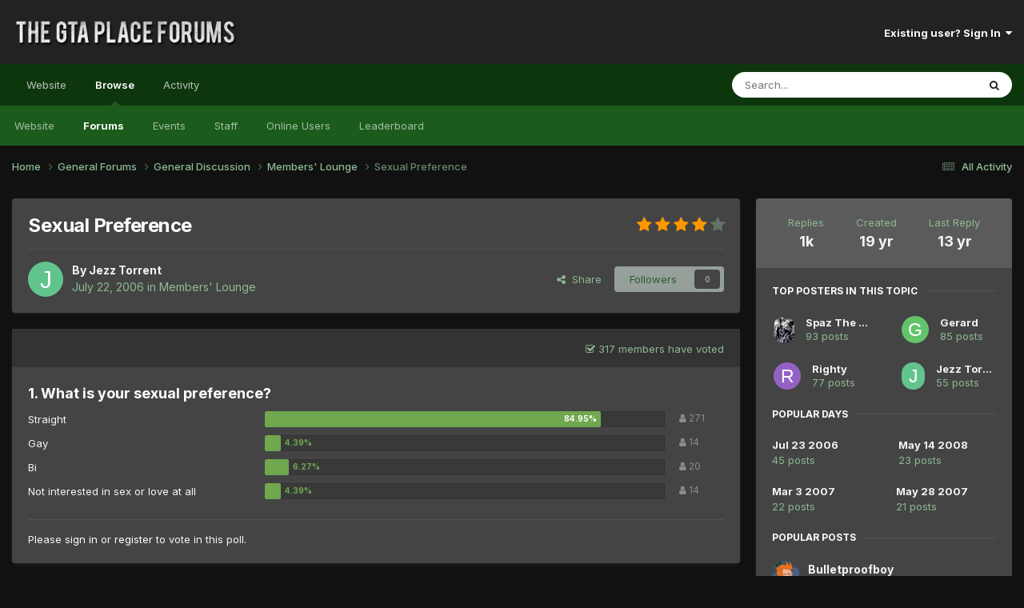

--- FILE ---
content_type: text/html;charset=UTF-8
request_url: https://thegtaplace.com/forums/topic/6532-sexual-preference/page/12/
body_size: 31440
content:
<!DOCTYPE html>
<html lang="en-US" dir="ltr">
	<head>
		<meta charset="utf-8">
        
		<title>Sexual Preference - Page 12 - Members&#039; Lounge - The GTA Place Forums</title>
		
			<!-- Google Analytics -->
<script>
  (function(i,s,o,g,r,a,m){i['GoogleAnalyticsObject']=r;i[r]=i[r]||function(){
  (i[r].q=i[r].q||[]).push(arguments)},i[r].l=1*new Date();a=s.createElement(o),
  m=s.getElementsByTagName(o)[0];a.async=1;a.src=g;m.parentNode.insertBefore(a,m)
  })(window,document,'script','//www.google-analytics.com/analytics.js','ga');

  ga('create', 'UA-267904-1', 'thegtaplace.com');
  ga('set', 'anonymizeIp', true);
  ga('send', 'pageview');

</script>
		
		
		
		

	<meta name="viewport" content="width=device-width, initial-scale=1">


	
	


	<meta name="twitter:card" content="summary" />


	
		<meta name="twitter:site" content="@TheGTAPlace" />
	



	
		
			
				<meta property="og:title" content="Sexual Preference">
			
		
	

	
		
			
				<meta property="og:type" content="website">
			
		
	

	
		
			
				<meta property="og:url" content="https://thegtaplace.com/forums/topic/6532-sexual-preference/">
			
		
	

	
		
			
				<meta property="og:updated_time" content="2012-11-16T06:02:15Z">
			
		
	

	
		
			
				<meta property="og:site_name" content="The GTA Place Forums">
			
		
	

	
		
			
				<meta property="og:locale" content="en_US">
			
		
	


	
		<link rel="first" href="https://thegtaplace.com/forums/topic/6532-sexual-preference/" />
	

	
		<link rel="prev" href="https://thegtaplace.com/forums/topic/6532-sexual-preference/page/11/" />
	

	
		<link rel="next" href="https://thegtaplace.com/forums/topic/6532-sexual-preference/page/13/" />
	

	
		<link rel="last" href="https://thegtaplace.com/forums/topic/6532-sexual-preference/page/41/" />
	

	
		<link rel="canonical" href="https://thegtaplace.com/forums/topic/6532-sexual-preference/page/12/" />
	





<link rel="manifest" href="https://thegtaplace.com/forums/manifest.webmanifest/">
<meta name="msapplication-config" content="https://thegtaplace.com/forums/browserconfig.xml/">
<meta name="msapplication-starturl" content="/">
<meta name="application-name" content="The GTA Place Forums">
<meta name="apple-mobile-web-app-title" content="The GTA Place Forums">

	<meta name="theme-color" content="#222222">










<link rel="preload" href="//thegtaplace.com/forums/applications/core/interface/font/fontawesome-webfont.woff2?v=4.7.0" as="font" crossorigin="anonymous">
		


	<link rel="preconnect" href="https://fonts.googleapis.com">
	<link rel="preconnect" href="https://fonts.gstatic.com" crossorigin>
	
		<link href="https://fonts.googleapis.com/css2?family=Inter:wght@300;400;500;600;700&display=swap" rel="stylesheet">
	



	<link rel='stylesheet' href='https://thegtaplace.com/forums/uploads/css_built_4/341e4a57816af3ba440d891ca87450ff_framework.css?v=62093616ce1746558909' media='all'>

	<link rel='stylesheet' href='https://thegtaplace.com/forums/uploads/css_built_4/05e81b71abe4f22d6eb8d1a929494829_responsive.css?v=62093616ce1746558909' media='all'>

	<link rel='stylesheet' href='https://thegtaplace.com/forums/uploads/css_built_4/90eb5adf50a8c640f633d47fd7eb1778_core.css?v=62093616ce1746558909' media='all'>

	<link rel='stylesheet' href='https://thegtaplace.com/forums/uploads/css_built_4/5a0da001ccc2200dc5625c3f3934497d_core_responsive.css?v=62093616ce1746558909' media='all'>

	<link rel='stylesheet' href='https://thegtaplace.com/forums/uploads/css_built_4/62e269ced0fdab7e30e026f1d30ae516_forums.css?v=62093616ce1746558909' media='all'>

	<link rel='stylesheet' href='https://thegtaplace.com/forums/uploads/css_built_4/76e62c573090645fb99a15a363d8620e_forums_responsive.css?v=62093616ce1746558909' media='all'>

	<link rel='stylesheet' href='https://thegtaplace.com/forums/uploads/css_built_4/ebdea0c6a7dab6d37900b9190d3ac77b_topics.css?v=62093616ce1746558909' media='all'>





<link rel='stylesheet' href='https://thegtaplace.com/forums/uploads/css_built_4/258adbb6e4f3e83cd3b355f84e3fa002_custom.css?v=62093616ce1746558909' media='all'>




		
		

	</head>
	<body class='ipsApp ipsApp_front ipsJS_none ipsClearfix' data-controller='core.front.core.app' data-message="" data-pageApp='forums' data-pageLocation='front' data-pageModule='forums' data-pageController='topic' data-pageID='6532'  >
		
        

        

		<a href='#ipsLayout_mainArea' class='ipsHide' title='Go to main content on this page' accesskey='m'>Jump to content</a>
		





		<div id='ipsLayout_header' class='ipsClearfix'>
			<header>
				<div class='ipsLayout_container'>
					


<a href='https://thegtaplace.com/forums/' id='elLogo' accesskey='1'><img src="https://thegtaplace.com/forums/uploads/monthly_2023_10/logo.png.1e649cd78f3d7eac7009032a22a29f3c.png" alt='The GTA Place Forums'></a>

					
						

	<ul id='elUserNav' class='ipsList_inline cSignedOut ipsResponsive_showDesktop'>
		
        
		
        
        
            
            <li id='elSignInLink'>
                <a href='https://thegtaplace.com/forums/login/' data-ipsMenu-closeOnClick="false" data-ipsMenu id='elUserSignIn'>
                    Existing user? Sign In &nbsp;<i class='fa fa-caret-down'></i>
                </a>
                
<div id='elUserSignIn_menu' class='ipsMenu ipsMenu_auto ipsHide'>
	<form accept-charset='utf-8' method='post' action='https://thegtaplace.com/forums/login/'>
		<input type="hidden" name="csrfKey" value="5c5c3877734e5540a6f6cb0dde1da4cd">
		<input type="hidden" name="ref" value="aHR0cHM6Ly90aGVndGFwbGFjZS5jb20vZm9ydW1zL3RvcGljLzY1MzItc2V4dWFsLXByZWZlcmVuY2UvcGFnZS8xMi8=">
		<div data-role="loginForm">
			
			
			
				<div class='ipsColumns ipsColumns_noSpacing'>
					<div class='ipsColumn ipsColumn_wide' id='elUserSignIn_internal'>
						
<div class="ipsPad ipsForm ipsForm_vertical">
	<h4 class="ipsType_sectionHead">Sign In</h4>
	<br><br>
	<ul class='ipsList_reset'>
		<li class="ipsFieldRow ipsFieldRow_noLabel ipsFieldRow_fullWidth">
			
			
				<input type="text" placeholder="Display Name or Email Address" name="auth" autocomplete="email">
			
		</li>
		<li class="ipsFieldRow ipsFieldRow_noLabel ipsFieldRow_fullWidth">
			<input type="password" placeholder="Password" name="password" autocomplete="current-password">
		</li>
		<li class="ipsFieldRow ipsFieldRow_checkbox ipsClearfix">
			<span class="ipsCustomInput">
				<input type="checkbox" name="remember_me" id="remember_me_checkbox" value="1" checked aria-checked="true">
				<span></span>
			</span>
			<div class="ipsFieldRow_content">
				<label class="ipsFieldRow_label" for="remember_me_checkbox">Remember me</label>
				<span class="ipsFieldRow_desc">Not recommended on shared computers</span>
			</div>
		</li>
		<li class="ipsFieldRow ipsFieldRow_fullWidth">
			<button type="submit" name="_processLogin" value="usernamepassword" class="ipsButton ipsButton_primary ipsButton_small" id="elSignIn_submit">Sign In</button>
			
				<p class="ipsType_right ipsType_small">
					
						<a href='https://thegtaplace.com/forums/lostpassword/' data-ipsDialog data-ipsDialog-title='Forgot your password?'>
					
					Forgot your password?</a>
				</p>
			
		</li>
	</ul>
</div>
					</div>
					<div class='ipsColumn ipsColumn_wide'>
						<div class='ipsPadding' id='elUserSignIn_external'>
							<div class='ipsAreaBackground_light ipsPadding:half'>
								
									<p class='ipsType_reset ipsType_small ipsType_center'><strong>Or sign in with one of these services</strong></p>
								
								
									<div class='ipsType_center ipsMargin_top:half'>
										

<button type="submit" name="_processLogin" value="4" class='ipsButton ipsButton_verySmall ipsButton_fullWidth ipsSocial ipsSocial_facebook' style="background-color: #3a579a">
	
		<span class='ipsSocial_icon'>
			
				<i class='fa fa-facebook-official'></i>
			
		</span>
		<span class='ipsSocial_text'>Sign in with Facebook</span>
	
</button>
									</div>
								
									<div class='ipsType_center ipsMargin_top:half'>
										

<button type="submit" name="_processLogin" value="5" class='ipsButton ipsButton_verySmall ipsButton_fullWidth ipsSocial ipsSocial_twitter' style="background-color: #00abf0">
	
		<span class='ipsSocial_icon'>
			
				<i class='fa fa-twitter'></i>
			
		</span>
		<span class='ipsSocial_text'>Sign in with X</span>
	
</button>
									</div>
								
									<div class='ipsType_center ipsMargin_top:half'>
										

<button type="submit" name="_processLogin" value="8" class='ipsButton ipsButton_verySmall ipsButton_fullWidth ipsSocial ipsSocial_google' style="background-color: #4285F4">
	
		<span class='ipsSocial_icon'>
			
				<i class='fa fa-google'></i>
			
		</span>
		<span class='ipsSocial_text'>Sign in with Google</span>
	
</button>
									</div>
								
							</div>
						</div>
					</div>
				</div>
			
		</div>
	</form>
</div>
            </li>
            
        
		
	</ul>

						
<ul class='ipsMobileHamburger ipsList_reset ipsResponsive_hideDesktop'>
	<li data-ipsDrawer data-ipsDrawer-drawerElem='#elMobileDrawer'>
		<a href='#' >
			
			
				
			
			
			
			<i class='fa fa-navicon'></i>
		</a>
	</li>
</ul>
					
				</div>
			</header>
			

	<nav data-controller='core.front.core.navBar' class=' ipsResponsive_showDesktop'>
		<div class='ipsNavBar_primary ipsLayout_container '>
			<ul data-role="primaryNavBar" class='ipsClearfix'>
				
<li>
  <a href="/">Website</a>
</li>


	
		
		
			
		
		<li class='ipsNavBar_active' data-active id='elNavSecondary_1' data-role="navBarItem" data-navApp="core" data-navExt="CustomItem">
			
			
				<a href="https://thegtaplace.com/forums/"  data-navItem-id="1" data-navDefault>
					Browse<span class='ipsNavBar_active__identifier'></span>
				</a>
			
			
				<ul class='ipsNavBar_secondary ' data-role='secondaryNavBar'>
					
<li>
  <a href="/">Website</a>
</li>


	
	

	
		
		
			
		
		<li class='ipsNavBar_active' data-active id='elNavSecondary_10' data-role="navBarItem" data-navApp="forums" data-navExt="Forums">
			
			
				<a href="https://thegtaplace.com/forums/"  data-navItem-id="10" data-navDefault>
					Forums<span class='ipsNavBar_active__identifier'></span>
				</a>
			
			
		</li>
	
	

	
		
		
		<li  id='elNavSecondary_11' data-role="navBarItem" data-navApp="calendar" data-navExt="Calendar">
			
			
				<a href="https://thegtaplace.com/forums/events/"  data-navItem-id="11" >
					Events<span class='ipsNavBar_active__identifier'></span>
				</a>
			
			
		</li>
	
	

	
	

	
		
		
		<li  id='elNavSecondary_13' data-role="navBarItem" data-navApp="core" data-navExt="StaffDirectory">
			
			
				<a href="https://thegtaplace.com/forums/staff/"  data-navItem-id="13" >
					Staff<span class='ipsNavBar_active__identifier'></span>
				</a>
			
			
		</li>
	
	

	
		
		
		<li  id='elNavSecondary_14' data-role="navBarItem" data-navApp="core" data-navExt="OnlineUsers">
			
			
				<a href="https://thegtaplace.com/forums/online/"  data-navItem-id="14" >
					Online Users<span class='ipsNavBar_active__identifier'></span>
				</a>
			
			
		</li>
	
	

	
		
		
		<li  id='elNavSecondary_15' data-role="navBarItem" data-navApp="core" data-navExt="Leaderboard">
			
			
				<a href="https://thegtaplace.com/forums/leaderboard/"  data-navItem-id="15" >
					Leaderboard<span class='ipsNavBar_active__identifier'></span>
				</a>
			
			
		</li>
	
	

					<li class='ipsHide' id='elNavigationMore_1' data-role='navMore'>
						<a href='#' data-ipsMenu data-ipsMenu-appendTo='#elNavigationMore_1' id='elNavigationMore_1_dropdown'>More <i class='fa fa-caret-down'></i></a>
						<ul class='ipsHide ipsMenu ipsMenu_auto' id='elNavigationMore_1_dropdown_menu' data-role='moreDropdown'></ul>
					</li>
				</ul>
			
		</li>
	
	

	
		
		
		<li  id='elNavSecondary_2' data-role="navBarItem" data-navApp="core" data-navExt="CustomItem">
			
			
				<a href="https://thegtaplace.com/forums/discover/"  data-navItem-id="2" >
					Activity<span class='ipsNavBar_active__identifier'></span>
				</a>
			
			
				<ul class='ipsNavBar_secondary ipsHide' data-role='secondaryNavBar'>
					
<li>
  <a href="/">Website</a>
</li>


	
		
		
		<li  id='elNavSecondary_4' data-role="navBarItem" data-navApp="core" data-navExt="AllActivity">
			
			
				<a href="https://thegtaplace.com/forums/discover/"  data-navItem-id="4" >
					All Activity<span class='ipsNavBar_active__identifier'></span>
				</a>
			
			
		</li>
	
	

	
	

	
	

	
	

	
		
		
		<li  id='elNavSecondary_8' data-role="navBarItem" data-navApp="core" data-navExt="Search">
			
			
				<a href="https://thegtaplace.com/forums/search/"  data-navItem-id="8" >
					Search<span class='ipsNavBar_active__identifier'></span>
				</a>
			
			
		</li>
	
	

	
	

					<li class='ipsHide' id='elNavigationMore_2' data-role='navMore'>
						<a href='#' data-ipsMenu data-ipsMenu-appendTo='#elNavigationMore_2' id='elNavigationMore_2_dropdown'>More <i class='fa fa-caret-down'></i></a>
						<ul class='ipsHide ipsMenu ipsMenu_auto' id='elNavigationMore_2_dropdown_menu' data-role='moreDropdown'></ul>
					</li>
				</ul>
			
		</li>
	
	

				<li class='ipsHide' id='elNavigationMore' data-role='navMore'>
					<a href='#' data-ipsMenu data-ipsMenu-appendTo='#elNavigationMore' id='elNavigationMore_dropdown'>More</a>
					<ul class='ipsNavBar_secondary ipsHide' data-role='secondaryNavBar'>
						<li class='ipsHide' id='elNavigationMore_more' data-role='navMore'>
							<a href='#' data-ipsMenu data-ipsMenu-appendTo='#elNavigationMore_more' id='elNavigationMore_more_dropdown'>More <i class='fa fa-caret-down'></i></a>
							<ul class='ipsHide ipsMenu ipsMenu_auto' id='elNavigationMore_more_dropdown_menu' data-role='moreDropdown'></ul>
						</li>
					</ul>
				</li>
			</ul>
			

	<div id="elSearchWrapper">
		<div id='elSearch' data-controller="core.front.core.quickSearch">
			<form accept-charset='utf-8' action='//thegtaplace.com/forums/search/?do=quicksearch' method='post'>
                <input type='search' id='elSearchField' placeholder='Search...' name='q' autocomplete='off' aria-label='Search'>
                <details class='cSearchFilter'>
                    <summary class='cSearchFilter__text'></summary>
                    <ul class='cSearchFilter__menu'>
                        
                        <li><label><input type="radio" name="type" value="all" ><span class='cSearchFilter__menuText'>Everywhere</span></label></li>
                        
                            
                                <li><label><input type="radio" name="type" value='contextual_{&quot;type&quot;:&quot;forums_topic&quot;,&quot;nodes&quot;:4}' checked><span class='cSearchFilter__menuText'>This Forum</span></label></li>
                            
                                <li><label><input type="radio" name="type" value='contextual_{&quot;type&quot;:&quot;forums_topic&quot;,&quot;item&quot;:6532}' checked><span class='cSearchFilter__menuText'>This Topic</span></label></li>
                            
                        
                        
                            <li><label><input type="radio" name="type" value="core_statuses_status"><span class='cSearchFilter__menuText'>Status Updates</span></label></li>
                        
                            <li><label><input type="radio" name="type" value="forums_topic"><span class='cSearchFilter__menuText'>Topics</span></label></li>
                        
                            <li><label><input type="radio" name="type" value="calendar_event"><span class='cSearchFilter__menuText'>Events</span></label></li>
                        
                            <li><label><input type="radio" name="type" value="core_members"><span class='cSearchFilter__menuText'>Members</span></label></li>
                        
                    </ul>
                </details>
				<button class='cSearchSubmit' type="submit" aria-label='Search'><i class="fa fa-search"></i></button>
			</form>
		</div>
	</div>

		</div>
	</nav>

			
<ul id='elMobileNav' class='ipsResponsive_hideDesktop' data-controller='core.front.core.mobileNav'>
	
		
			
			
				
				
			
				
				
			
				
					<li id='elMobileBreadcrumb'>
						<a href='https://thegtaplace.com/forums/forum/4-members-lounge/'>
							<span>Members&#039; Lounge</span>
						</a>
					</li>
				
				
			
				
				
			
		
	
	
	
	<li >
		<a data-action="defaultStream" href='https://thegtaplace.com/forums/discover/'><i class="fa fa-newspaper-o" aria-hidden="true"></i></a>
	</li>

	

	
		<li class='ipsJS_show'>
			<a href='https://thegtaplace.com/forums/search/'><i class='fa fa-search'></i></a>
		</li>
	
</ul>
		</div>
		<main id='ipsLayout_body' class='ipsLayout_container'>
			<div id='ipsLayout_contentArea'>
				<div id='ipsLayout_contentWrapper'>
					
<nav class='ipsBreadcrumb ipsBreadcrumb_top ipsFaded_withHover'>
	

	<ul class='ipsList_inline ipsPos_right'>
		
		<li >
			<a data-action="defaultStream" class='ipsType_light '  href='https://thegtaplace.com/forums/discover/'><i class="fa fa-newspaper-o" aria-hidden="true"></i> <span>All Activity</span></a>
		</li>
		
	</ul>

	<ul data-role="breadcrumbList">
		<li>
			<a title="Home" href='https://thegtaplace.com/forums/'>
				<span>Home <i class='fa fa-angle-right'></i></span>
			</a>
		</li>
		
		
			<li>
				
					<a href='https://thegtaplace.com/forums/forum/3-general-forums/'>
						<span>General Forums <i class='fa fa-angle-right' aria-hidden="true"></i></span>
					</a>
				
			</li>
		
			<li>
				
					<a href='https://thegtaplace.com/forums/forum/92-general-discussion/'>
						<span>General Discussion <i class='fa fa-angle-right' aria-hidden="true"></i></span>
					</a>
				
			</li>
		
			<li>
				
					<a href='https://thegtaplace.com/forums/forum/4-members-lounge/'>
						<span>Members&#039; Lounge <i class='fa fa-angle-right' aria-hidden="true"></i></span>
					</a>
				
			</li>
		
			<li>
				
					Sexual Preference
				
			</li>
		
	</ul>
</nav>
					
					<div id='ipsLayout_mainArea'>
						
						
						
						

	




						



<div class='ipsPageHeader ipsResponsive_pull ipsBox ipsPadding sm:ipsPadding:half ipsMargin_bottom'>
		
	
	<div class='ipsFlex ipsFlex-ai:center ipsFlex-fw:wrap ipsGap:4'>
		<div class='ipsFlex-flex:11'>
			<h1 class='ipsType_pageTitle ipsContained_container'>
				

				
				
					<span class='ipsType_break ipsContained'>
						<span>Sexual Preference</span>
					</span>
				
			</h1>
			
			
		</div>
		
			<div class='ipsFlex-flex:00 ipsType_light'>
				
				
<div  class='ipsClearfix ipsRating  ipsRating_veryLarge'>
	
	<ul class='ipsRating_collective'>
		
			
				<li class='ipsRating_on'>
					<i class='fa fa-star'></i>
				</li>
			
		
			
				<li class='ipsRating_on'>
					<i class='fa fa-star'></i>
				</li>
			
		
			
				<li class='ipsRating_on'>
					<i class='fa fa-star'></i>
				</li>
			
		
			
				<li class='ipsRating_on'>
					<i class='fa fa-star'></i>
				</li>
			
		
			
				<li class='ipsRating_off'>
					<i class='fa fa-star'></i>
				</li>
			
		
	</ul>
</div>
			</div>
		
	</div>
	<hr class='ipsHr'>
	<div class='ipsPageHeader__meta ipsFlex ipsFlex-jc:between ipsFlex-ai:center ipsFlex-fw:wrap ipsGap:3'>
		<div class='ipsFlex-flex:11'>
			<div class='ipsPhotoPanel ipsPhotoPanel_mini ipsPhotoPanel_notPhone ipsClearfix'>
				


	<a href="https://thegtaplace.com/forums/profile/3561-jezz-torrent/" rel="nofollow" data-ipsHover data-ipsHover-width="370" data-ipsHover-target="https://thegtaplace.com/forums/profile/3561-jezz-torrent/?do=hovercard" class="ipsUserPhoto ipsUserPhoto_mini" title="Go to Jezz Torrent's profile">
		<img src='data:image/svg+xml,%3Csvg%20xmlns%3D%22http%3A%2F%2Fwww.w3.org%2F2000%2Fsvg%22%20viewBox%3D%220%200%201024%201024%22%20style%3D%22background%3A%2362c48d%22%3E%3Cg%3E%3Ctext%20text-anchor%3D%22middle%22%20dy%3D%22.35em%22%20x%3D%22512%22%20y%3D%22512%22%20fill%3D%22%23ffffff%22%20font-size%3D%22700%22%20font-family%3D%22-apple-system%2C%20BlinkMacSystemFont%2C%20Roboto%2C%20Helvetica%2C%20Arial%2C%20sans-serif%22%3EJ%3C%2Ftext%3E%3C%2Fg%3E%3C%2Fsvg%3E' alt='Jezz Torrent' loading="lazy">
	</a>

				<div>
					<p class='ipsType_reset ipsType_blendLinks'>
						<span class='ipsType_normal'>
						
							<strong>By 


<a href='https://thegtaplace.com/forums/profile/3561-jezz-torrent/' rel="nofollow" data-ipsHover data-ipsHover-width='370' data-ipsHover-target='https://thegtaplace.com/forums/profile/3561-jezz-torrent/?do=hovercard&amp;referrer=https%253A%252F%252Fthegtaplace.com%252Fforums%252Ftopic%252F6532-sexual-preference%252Fpage%252F12%252F' title="Go to Jezz Torrent's profile" class="ipsType_break">Jezz Torrent</a></strong><br />
							<span class='ipsType_light'><time datetime='2006-07-22T01:15:52Z' title='07/22/06 01:15  AM' data-short='19 yr'>July 22, 2006</time> in <a href="https://thegtaplace.com/forums/forum/4-members-lounge/">Members&#039; Lounge</a></span>
						
						</span>
					</p>
				</div>
			</div>
		</div>
		
			<div class='ipsFlex-flex:01 ipsResponsive_hidePhone'>
				<div class='ipsShareLinks'>
					
						


    <a href='#elShareItem_1643594069_menu' id='elShareItem_1643594069' data-ipsMenu class='ipsShareButton ipsButton ipsButton_verySmall ipsButton_link ipsButton_link--light'>
        <span><i class='fa fa-share-alt'></i></span> &nbsp;Share
    </a>

    <div class='ipsPadding ipsMenu ipsMenu_auto ipsHide' id='elShareItem_1643594069_menu' data-controller="core.front.core.sharelink">
        <ul class='ipsList_inline'>
            
                <li>
<a href="https://www.facebook.com/sharer/sharer.php?u=https%3A%2F%2Fthegtaplace.com%2Fforums%2Ftopic%2F6532-sexual-preference%2F" class="cShareLink cShareLink_facebook" target="_blank" data-role="shareLink" title='Share on Facebook' data-ipsTooltip rel='noopener nofollow'>
	<i class="fa fa-facebook"></i>
</a></li>
            
                <li>
<a href="https://x.com/share?url=https%3A%2F%2Fthegtaplace.com%2Fforums%2Ftopic%2F6532-sexual-preference%2F" class="cShareLink cShareLink_x" target="_blank" data-role="shareLink" title='Share on X' data-ipsTooltip rel='nofollow noopener'>
    <i class="fa fa-x"></i>
</a></li>
            
                <li>
<a href="https://www.reddit.com/submit?url=https%3A%2F%2Fthegtaplace.com%2Fforums%2Ftopic%2F6532-sexual-preference%2F&amp;title=Sexual+Preference" rel="nofollow noopener" class="cShareLink cShareLink_reddit" target="_blank" title='Share on Reddit' data-ipsTooltip>
	<i class="fa fa-reddit"></i>
</a></li>
            
                <li>
<a href="/cdn-cgi/l/email-protection#[base64]" rel='nofollow' class='cShareLink cShareLink_email' title='Share via email' data-ipsTooltip>
	<i class="fa fa-envelope"></i>
</a></li>
            
                <li>
<a href="https://pinterest.com/pin/create/button/?url=https://thegtaplace.com/forums/topic/6532-sexual-preference/&amp;media=" class="cShareLink cShareLink_pinterest" rel="nofollow noopener" target="_blank" data-role="shareLink" title='Share on Pinterest' data-ipsTooltip>
	<i class="fa fa-pinterest"></i>
</a></li>
            
        </ul>
        
            <hr class='ipsHr'>
            <button class='ipsHide ipsButton ipsButton_verySmall ipsButton_light ipsButton_fullWidth ipsMargin_top:half' data-controller='core.front.core.webshare' data-role='webShare' data-webShareTitle='Sexual Preference' data-webShareText='Sexual Preference' data-webShareUrl='https://thegtaplace.com/forums/topic/6532-sexual-preference/'>More sharing options...</button>
        
    </div>

					
					
                    

					



					



<div data-followApp='forums' data-followArea='topic' data-followID='6532' data-controller='core.front.core.followButton'>
	

	<a href='https://thegtaplace.com/forums/login/' rel="nofollow" class="ipsFollow ipsPos_middle ipsButton ipsButton_light ipsButton_verySmall ipsButton_disabled" data-role="followButton" data-ipsTooltip title='Sign in to follow this'>
		<span>Followers</span>
		<span class='ipsCommentCount'>0</span>
	</a>

</div>
				</div>
			</div>
					
	</div>
	
	
</div>








<div class='ipsClearfix'>
	<ul class="ipsToolList ipsToolList_horizontal ipsClearfix ipsSpacer_both ipsResponsive_hidePhone">
		
		
		
	</ul>
</div>

<div class='ipsBox ipsResponsive_pull'>


<section data-controller='core.front.core.poll'>

	
		<h2 class='ipsType_sectionTitle ipsType_reset'>
			<span class='ipsType_break ipsContained'>
				&nbsp;&nbsp;
				<p class='ipsType_reset ipsPos_right ipsResponsive_hidePhone ipsType_light ipsType_unbold ipsType_medium'><i class='fa fa-check-square-o'></i> 317 members have voted</p>
			</span>
		</h2>
		<div class='ipsPadding ipsClearfix' data-role='pollContents'>
			<ol class='ipsList_reset cPollList'>
				
				
					
					<li>
						<h3 class='ipsType_sectionHead'><span class='ipsType_break ipsContained'>1. What is your sexual preference?</span></h3>
						<ul class='ipsList_reset cPollList_choices'>
							
								<li class='ipsGrid ipsGrid_collapsePhone'>
									<div class='ipsGrid_span4 ipsType_richText ipsType_break'>
										Straight
									</div>
									<div class='ipsGrid_span7'>
										<span class='cPollVoteBar'>
											<span style='width: 84%' data-votes='84.95%' class='cPollVoteBar_inside'></span>
										</span>
									</div>
									<div class='ipsGrid_span1 ipsType_small'>
										
											<span class='ipsFaded'>
										
											<i class='fa fa-user'></i> 271
										
											</span>
										
									</div>
								</li>
							
								<li class='ipsGrid ipsGrid_collapsePhone'>
									<div class='ipsGrid_span4 ipsType_richText ipsType_break'>
										Gay
									</div>
									<div class='ipsGrid_span7'>
										<span class='cPollVoteBar'>
											<span style='width: 4%' data-votes='4.39%' ></span>
										</span>
									</div>
									<div class='ipsGrid_span1 ipsType_small'>
										
											<span class='ipsFaded'>
										
											<i class='fa fa-user'></i> 14
										
											</span>
										
									</div>
								</li>
							
								<li class='ipsGrid ipsGrid_collapsePhone'>
									<div class='ipsGrid_span4 ipsType_richText ipsType_break'>
										Bi
									</div>
									<div class='ipsGrid_span7'>
										<span class='cPollVoteBar'>
											<span style='width: 6%' data-votes='6.27%' ></span>
										</span>
									</div>
									<div class='ipsGrid_span1 ipsType_small'>
										
											<span class='ipsFaded'>
										
											<i class='fa fa-user'></i> 20
										
											</span>
										
									</div>
								</li>
							
								<li class='ipsGrid ipsGrid_collapsePhone'>
									<div class='ipsGrid_span4 ipsType_richText ipsType_break'>
										Not interested in sex or love at all
									</div>
									<div class='ipsGrid_span7'>
										<span class='cPollVoteBar'>
											<span style='width: 4%' data-votes='4.39%' ></span>
										</span>
									</div>
									<div class='ipsGrid_span1 ipsType_small'>
										
											<span class='ipsFaded'>
										
											<i class='fa fa-user'></i> 14
										
											</span>
										
									</div>
								</li>
							
						</ul>
					</li>
				
			</ol>
			
				<hr class='ipsHr'>
				
				<ul class='ipsToolList ipsToolList_horizontal ipsClearfix cPollButtons'>
					
					
						<li class='ipsPos_left ipsResponsive_noFloat'>
							Please <a href='https://thegtaplace.com/forums/login/'>sign in</a> or <a href='https://thegtaplace.com/forums/register/'>register</a> to vote in this poll.
						</li>
					
					
					
                </ul>
			
		</div>
	

</section>

</div>
<br>

<div id='comments' data-controller='core.front.core.commentFeed,forums.front.topic.view, core.front.core.ignoredComments' data-autoPoll data-baseURL='https://thegtaplace.com/forums/topic/6532-sexual-preference/'  data-feedID='topic-6532' class='cTopic ipsClear ipsSpacer_top'>
	
			

				<div class="ipsBox ipsResponsive_pull ipsPadding:half ipsClearfix ipsClear ipsMargin_bottom">
					
					
						


	
	<ul class='ipsPagination' id='elPagination_8a588368166c020c54cb890c42cde45a_1158369249' data-ipsPagination-seoPagination='true' data-pages='41' >
		
			
				<li class='ipsPagination_first'><a href='https://thegtaplace.com/forums/topic/6532-sexual-preference/#comments' rel="first" data-page='1' data-ipsTooltip title='First page'><i class='fa fa-angle-double-left'></i></a></li>
				<li class='ipsPagination_prev'><a href='https://thegtaplace.com/forums/topic/6532-sexual-preference/page/11/#comments' rel="prev" data-page='11' data-ipsTooltip title='Previous page'>Prev</a></li>
				
					<li class='ipsPagination_page'><a href='https://thegtaplace.com/forums/topic/6532-sexual-preference/page/7/#comments' data-page='7'>7</a></li>
				
					<li class='ipsPagination_page'><a href='https://thegtaplace.com/forums/topic/6532-sexual-preference/page/8/#comments' data-page='8'>8</a></li>
				
					<li class='ipsPagination_page'><a href='https://thegtaplace.com/forums/topic/6532-sexual-preference/page/9/#comments' data-page='9'>9</a></li>
				
					<li class='ipsPagination_page'><a href='https://thegtaplace.com/forums/topic/6532-sexual-preference/page/10/#comments' data-page='10'>10</a></li>
				
					<li class='ipsPagination_page'><a href='https://thegtaplace.com/forums/topic/6532-sexual-preference/page/11/#comments' data-page='11'>11</a></li>
				
			
			<li class='ipsPagination_page ipsPagination_active'><a href='https://thegtaplace.com/forums/topic/6532-sexual-preference/page/12/#comments' data-page='12'>12</a></li>
			
				
					<li class='ipsPagination_page'><a href='https://thegtaplace.com/forums/topic/6532-sexual-preference/page/13/#comments' data-page='13'>13</a></li>
				
					<li class='ipsPagination_page'><a href='https://thegtaplace.com/forums/topic/6532-sexual-preference/page/14/#comments' data-page='14'>14</a></li>
				
					<li class='ipsPagination_page'><a href='https://thegtaplace.com/forums/topic/6532-sexual-preference/page/15/#comments' data-page='15'>15</a></li>
				
					<li class='ipsPagination_page'><a href='https://thegtaplace.com/forums/topic/6532-sexual-preference/page/16/#comments' data-page='16'>16</a></li>
				
					<li class='ipsPagination_page'><a href='https://thegtaplace.com/forums/topic/6532-sexual-preference/page/17/#comments' data-page='17'>17</a></li>
				
				<li class='ipsPagination_next'><a href='https://thegtaplace.com/forums/topic/6532-sexual-preference/page/13/#comments' rel="next" data-page='13' data-ipsTooltip title='Next page'>Next</a></li>
				<li class='ipsPagination_last'><a href='https://thegtaplace.com/forums/topic/6532-sexual-preference/page/41/#comments' rel="last" data-page='41' data-ipsTooltip title='Last page'><i class='fa fa-angle-double-right'></i></a></li>
			
			
				<li class='ipsPagination_pageJump'>
					<a href='#' data-ipsMenu data-ipsMenu-closeOnClick='false' data-ipsMenu-appendTo='#elPagination_8a588368166c020c54cb890c42cde45a_1158369249' id='elPagination_8a588368166c020c54cb890c42cde45a_1158369249_jump'>Page 12 of 41 &nbsp;<i class='fa fa-caret-down'></i></a>
					<div class='ipsMenu ipsMenu_narrow ipsPadding ipsHide' id='elPagination_8a588368166c020c54cb890c42cde45a_1158369249_jump_menu'>
						<form accept-charset='utf-8' method='post' action='https://thegtaplace.com/forums/topic/6532-sexual-preference/#comments' data-role="pageJump" data-baseUrl='#'>
							<ul class='ipsForm ipsForm_horizontal'>
								<li class='ipsFieldRow'>
									<input type='number' min='1' max='41' placeholder='Page number' class='ipsField_fullWidth' name='page'>
								</li>
								<li class='ipsFieldRow ipsFieldRow_fullWidth'>
									<input type='submit' class='ipsButton_fullWidth ipsButton ipsButton_verySmall ipsButton_primary' value='Go'>
								</li>
							</ul>
						</form>
					</div>
				</li>
			
		
	</ul>

					
				</div>
			
	

	

<div data-controller='core.front.core.recommendedComments' data-url='https://thegtaplace.com/forums/topic/6532-sexual-preference/?recommended=comments' class='ipsRecommendedComments ipsHide'>
	<div data-role="recommendedComments">
		<h2 class='ipsType_sectionHead ipsType_large ipsType_bold ipsMargin_bottom'>Recommended Posts</h2>
		
	</div>
</div>
	
	<div id="elPostFeed" data-role='commentFeed' data-controller='core.front.core.moderation' >
		<form action="https://thegtaplace.com/forums/topic/6532-sexual-preference/page/12/?csrfKey=5c5c3877734e5540a6f6cb0dde1da4cd&amp;do=multimodComment" method="post" data-ipsPageAction data-role='moderationTools'>
			
			
				

					

					
					



<a id='comment-106630'></a>
<article  id='elComment_106630' class='cPost ipsBox ipsResponsive_pull  ipsComment  ipsComment_parent ipsClearfix ipsClear ipsColumns ipsColumns_noSpacing ipsColumns_collapsePhone    '>
	

	

	<div class='cAuthorPane_mobile ipsResponsive_showPhone'>
		<div class='cAuthorPane_photo'>
			<div class='cAuthorPane_photoWrap'>
				


	<a href="https://thegtaplace.com/forums/profile/873-kokane/" rel="nofollow" data-ipsHover data-ipsHover-width="370" data-ipsHover-target="https://thegtaplace.com/forums/profile/873-kokane/?do=hovercard" class="ipsUserPhoto ipsUserPhoto_large" title="Go to kokane's profile">
		<img src='https://thegtaplace.com/forums/uploads/monthly_2018_08/tgtap.thumb.jpg.2359a4a66fb2191a6248d891d8664e33.jpg' alt='kokane' loading="lazy">
	</a>

				
				
					<a href="https://thegtaplace.com/forums/profile/873-kokane/badges/" rel="nofollow">
						
<img src='https://thegtaplace.com/forums/uploads/monthly_2021_08/11_Experienced.svg' loading="lazy" alt="Experienced" class="cAuthorPane_badge cAuthorPane_badge--rank ipsOutline ipsOutline:2px" data-ipsTooltip title="Rank: Experienced (11/14)">
					</a>
				
			</div>
		</div>
		<div class='cAuthorPane_content'>
			<h3 class='ipsType_sectionHead cAuthorPane_author ipsType_break ipsType_blendLinks ipsFlex ipsFlex-ai:center'>
				


<a href='https://thegtaplace.com/forums/profile/873-kokane/' rel="nofollow" data-ipsHover data-ipsHover-width='370' data-ipsHover-target='https://thegtaplace.com/forums/profile/873-kokane/?do=hovercard&amp;referrer=https%253A%252F%252Fthegtaplace.com%252Fforums%252Ftopic%252F6532-sexual-preference%252Fpage%252F12%252F' title="Go to kokane's profile" class="ipsType_break">kokane</a>
			</h3>
			<div class='ipsType_light ipsType_reset'>
				<a href='https://thegtaplace.com/forums/topic/6532-sexual-preference/?do=findComment&amp;comment=106630' rel="nofollow" class='ipsType_blendLinks'>Posted <time datetime='2007-01-11T14:38:34Z' title='01/11/07 02:38  PM' data-short='19 yr'>January 11, 2007</time></a>
				
			</div>
		</div>
	</div>
	<aside class='ipsComment_author cAuthorPane ipsColumn ipsColumn_medium ipsResponsive_hidePhone'>
		<h3 class='ipsType_sectionHead cAuthorPane_author ipsType_blendLinks ipsType_break'><strong>


<a href='https://thegtaplace.com/forums/profile/873-kokane/' rel="nofollow" data-ipsHover data-ipsHover-width='370' data-ipsHover-target='https://thegtaplace.com/forums/profile/873-kokane/?do=hovercard&amp;referrer=https%253A%252F%252Fthegtaplace.com%252Fforums%252Ftopic%252F6532-sexual-preference%252Fpage%252F12%252F' title="Go to kokane's profile" class="ipsType_break">kokane</a></strong>
			
		</h3>
		<ul class='cAuthorPane_info ipsList_reset'>
			<li data-role='photo' class='cAuthorPane_photo'>
				<div class='cAuthorPane_photoWrap'>
					


	<a href="https://thegtaplace.com/forums/profile/873-kokane/" rel="nofollow" data-ipsHover data-ipsHover-width="370" data-ipsHover-target="https://thegtaplace.com/forums/profile/873-kokane/?do=hovercard" class="ipsUserPhoto ipsUserPhoto_large" title="Go to kokane's profile">
		<img src='https://thegtaplace.com/forums/uploads/monthly_2018_08/tgtap.thumb.jpg.2359a4a66fb2191a6248d891d8664e33.jpg' alt='kokane' loading="lazy">
	</a>

					
					
						
<img src='https://thegtaplace.com/forums/uploads/monthly_2021_08/11_Experienced.svg' loading="lazy" alt="Experienced" class="cAuthorPane_badge cAuthorPane_badge--rank ipsOutline ipsOutline:2px" data-ipsTooltip title="Rank: Experienced (11/14)">
					
				</div>
			</li>
			
				<li data-role='group'>Members</li>
				
			
			
				<li data-role='stats' class='ipsMargin_top'>
					<ul class="ipsList_reset ipsType_light ipsFlex ipsFlex-ai:center ipsFlex-jc:center ipsGap_row:2 cAuthorPane_stats">
						<li>
							
								<a href="https://thegtaplace.com/forums/profile/873-kokane/content/" rel="nofollow" title="745 posts" data-ipsTooltip class="ipsType_blendLinks">
							
								<i class="fa fa-comment"></i> 745
							
								</a>
							
						</li>
						
					</ul>
				</li>
			
			
				

	
	<li data-role='custom-field' class='ipsResponsive_hidePhone ipsType_break'>
		
<span class='row_title'><img src='/forums/public/style_extra/cprofile_icons/steam.png' alt='Steam Profile'></span><span class='row_data'> <a href='http://steamcommunity.com/id/misskokane'>misskokane</a></span>
	</li>
	
	<li data-role='custom-field' class='ipsResponsive_hidePhone ipsType_break'>
		
<span class='ft'><a href="/forums/search/?&type=core_members&joinedDate=any&core_pfield_4=Romania"><!--<img src="/images/flags/Romania.gif" alt="Romania" title="View other members in Romania" border="0" style="width:18px;padding-top:6px" />-->Romania</a></span><span class='fc'> </span><br />
	</li>
	

			
		</ul>
	</aside>
	<div class='ipsColumn ipsColumn_fluid ipsMargin:none'>
		

<div id='comment-106630_wrap' data-controller='core.front.core.comment' data-commentApp='forums' data-commentType='forums' data-commentID="106630" data-quoteData='{&quot;userid&quot;:873,&quot;username&quot;:&quot;kokane&quot;,&quot;timestamp&quot;:1168526314,&quot;contentapp&quot;:&quot;forums&quot;,&quot;contenttype&quot;:&quot;forums&quot;,&quot;contentid&quot;:6532,&quot;contentclass&quot;:&quot;forums_Topic&quot;,&quot;contentcommentid&quot;:106630}' class='ipsComment_content ipsType_medium'>

	<div class='ipsComment_meta ipsType_light ipsFlex ipsFlex-ai:center ipsFlex-jc:between ipsFlex-fd:row-reverse'>
		<div class='ipsType_light ipsType_reset ipsType_blendLinks ipsComment_toolWrap'>
			<div class='ipsResponsive_hidePhone ipsComment_badges'>
				<ul class='ipsList_reset ipsFlex ipsFlex-jc:end ipsFlex-fw:wrap ipsGap:2 ipsGap_row:1'>
					
					
					
					
					
				</ul>
			</div>
			<ul class='ipsList_reset ipsComment_tools'>
				<li>
					<a href='#elControls_106630_menu' class='ipsComment_ellipsis' id='elControls_106630' title='More options...' data-ipsMenu data-ipsMenu-appendTo='#comment-106630_wrap'><i class='fa fa-ellipsis-h'></i></a>
					<ul id='elControls_106630_menu' class='ipsMenu ipsMenu_narrow ipsHide'>
						
						
							<li class='ipsMenu_item'><a href='https://thegtaplace.com/forums/topic/6532-sexual-preference/?do=findComment&amp;comment=106630' rel="nofollow" title='Share this post' data-ipsDialog data-ipsDialog-size='narrow' data-ipsDialog-content='#elShareComment_106630_menu' data-ipsDialog-title="Share this post" id='elSharePost_106630' data-role='shareComment'>Share</a></li>
						
                        
						
						
						
							
								
							
							
							
							
							
							
						
					</ul>
				</li>
				
			</ul>
		</div>

		<div class='ipsType_reset ipsResponsive_hidePhone'>
			<a href='https://thegtaplace.com/forums/topic/6532-sexual-preference/?do=findComment&amp;comment=106630' rel="nofollow" class='ipsType_blendLinks'>Posted <time datetime='2007-01-11T14:38:34Z' title='01/11/07 02:38  PM' data-short='19 yr'>January 11, 2007</time></a>
			
			<span class='ipsResponsive_hidePhone'>
				
				
			</span>
		</div>
	</div>

	

    

	<div class='cPost_contentWrap'>
		
		<div data-role='commentContent' class='ipsType_normal ipsType_richText ipsPadding_bottom ipsContained' data-controller='core.front.core.lightboxedImages'>
			
<p>the line....my username.....hmmm <img src="https://thegtaplace.com/forums/uploads/emoticons/default_rolleyes.gif" alt=":rolleyes:" /></p>
<p>oh well..Im straight cuz I usually hate women, but there's an expection, a really nice and wonderful woman, but only also with a guy, so..menage a trois</p>


			
		</div>

		

		
			

		
	</div>

	

	



<div class='ipsPadding ipsHide cPostShareMenu' id='elShareComment_106630_menu'>
	<h5 class='ipsType_normal ipsType_reset'>Link to comment</h5>
	
		
	
	
	<input type='text' value='https://thegtaplace.com/forums/topic/6532-sexual-preference/?do=findComment&amp;comment=106630' class='ipsField_fullWidth'>

	
	<h5 class='ipsType_normal ipsType_reset ipsSpacer_top'>Share on other sites</h5>
	

	<ul class='ipsList_inline ipsList_noSpacing ipsClearfix' data-controller="core.front.core.sharelink">
		
			<li>
<a href="https://www.facebook.com/sharer/sharer.php?u=https%3A%2F%2Fthegtaplace.com%2Fforums%2Ftopic%2F6532-sexual-preference%2F%3Fdo%3DfindComment%26comment%3D106630" class="cShareLink cShareLink_facebook" target="_blank" data-role="shareLink" title='Share on Facebook' data-ipsTooltip rel='noopener nofollow'>
	<i class="fa fa-facebook"></i>
</a></li>
		
			<li>
<a href="https://x.com/share?url=https%3A%2F%2Fthegtaplace.com%2Fforums%2Ftopic%2F6532-sexual-preference%2F%3Fdo%3DfindComment%26comment%3D106630" class="cShareLink cShareLink_x" target="_blank" data-role="shareLink" title='Share on X' data-ipsTooltip rel='nofollow noopener'>
    <i class="fa fa-x"></i>
</a></li>
		
			<li>
<a href="https://www.reddit.com/submit?url=https%3A%2F%2Fthegtaplace.com%2Fforums%2Ftopic%2F6532-sexual-preference%2F%3Fdo%3DfindComment%26comment%3D106630&amp;title=Sexual+Preference" rel="nofollow noopener" class="cShareLink cShareLink_reddit" target="_blank" title='Share on Reddit' data-ipsTooltip>
	<i class="fa fa-reddit"></i>
</a></li>
		
			<li>
<a href="/cdn-cgi/l/email-protection#[base64]" rel='nofollow' class='cShareLink cShareLink_email' title='Share via email' data-ipsTooltip>
	<i class="fa fa-envelope"></i>
</a></li>
		
			<li>
<a href="https://pinterest.com/pin/create/button/?url=https://thegtaplace.com/forums/topic/6532-sexual-preference/?do=findComment%26comment=106630&amp;media=" class="cShareLink cShareLink_pinterest" rel="nofollow noopener" target="_blank" data-role="shareLink" title='Share on Pinterest' data-ipsTooltip>
	<i class="fa fa-pinterest"></i>
</a></li>
		
	</ul>


	<hr class='ipsHr'>
	<button class='ipsHide ipsButton ipsButton_small ipsButton_light ipsButton_fullWidth ipsMargin_top:half' data-controller='core.front.core.webshare' data-role='webShare' data-webShareTitle='Sexual Preference' data-webShareText='the line....my username.....hmmm  
oh well..Im straight cuz I usually hate women, but there&#039;s an expection, a really nice and wonderful woman, but only also with a guy, so..menage a trois 
' data-webShareUrl='https://thegtaplace.com/forums/topic/6532-sexual-preference/?do=findComment&amp;comment=106630'>More sharing options...</button>

	
</div>
</div>
	</div>
</article>
					
					
					
						







<div class="ipsBox cTopicOverview cTopicOverview--inline ipsFlex ipsFlex-fd:row md:ipsFlex-fd:row sm:ipsFlex-fd:column ipsMargin_bottom sm:ipsMargin_bottom:half sm:ipsMargin_top:half ipsResponsive_pull ipsResponsive_hideDesktop ipsResponsive_block " data-controller='forums.front.topic.activity'>

	<div class='cTopicOverview__header ipsAreaBackground_light ipsFlex sm:ipsFlex-fw:wrap sm:ipsFlex-jc:center'>
		<ul class='cTopicOverview__stats ipsPadding ipsMargin:none sm:ipsPadding_horizontal:half ipsFlex ipsFlex-flex:10 ipsFlex-jc:around ipsFlex-ai:center'>
			<li class='cTopicOverview__statItem ipsType_center'>
				<span class='cTopicOverview__statTitle ipsType_light ipsTruncate ipsTruncate_line'>Replies</span>
				<span class='cTopicOverview__statValue'>1k</span>
			</li>
			<li class='cTopicOverview__statItem ipsType_center'>
				<span class='cTopicOverview__statTitle ipsType_light ipsTruncate ipsTruncate_line'>Created</span>
				<span class='cTopicOverview__statValue'><time datetime='2006-07-22T01:15:52Z' title='07/22/06 01:15  AM' data-short='19 yr'>19 yr</time></span>
			</li>
			<li class='cTopicOverview__statItem ipsType_center'>
				<span class='cTopicOverview__statTitle ipsType_light ipsTruncate ipsTruncate_line'>Last Reply </span>
				<span class='cTopicOverview__statValue'><time datetime='2012-11-16T06:02:15Z' title='11/16/12 06:02  AM' data-short='13 yr'>13 yr</time></span>
			</li>
		</ul>
		<a href='#' data-action='toggleOverview' class='cTopicOverview__toggle cTopicOverview__toggle--inline ipsType_large ipsType_light ipsPad ipsFlex ipsFlex-ai:center ipsFlex-jc:center'><i class='fa fa-chevron-down'></i></a>
	</div>
	
		<div class='cTopicOverview__preview ipsFlex-flex:10' data-role="preview">
			<div class='cTopicOverview__previewInner ipsPadding_vertical ipsPadding_horizontal ipsResponsive_hidePhone ipsFlex ipsFlex-fd:row'>
				
					<div class='cTopicOverview__section--users ipsFlex-flex:00'>
						<h4 class='ipsType_reset cTopicOverview__sectionTitle ipsType_dark ipsType_uppercase ipsType_noBreak'>Top Posters In This Topic</h4>
						<ul class='cTopicOverview__dataList ipsMargin:none ipsPadding:none ipsList_style:none ipsFlex ipsFlex-jc:between ipsFlex-ai:center'>
							
								<li class="cTopicOverview__dataItem ipsMargin_right ipsFlex ipsFlex-jc:start ipsFlex-ai:center">
									


	<a href="https://thegtaplace.com/forums/profile/11-spaz-the-great/" rel="nofollow" data-ipsHover data-ipsHover-width="370" data-ipsHover-target="https://thegtaplace.com/forums/profile/11-spaz-the-great/?do=hovercard" class="ipsUserPhoto ipsUserPhoto_tiny" title="Go to Spaz The Great's profile">
		<img src='https://thegtaplace.com/forums/uploads/profile/photo-thumb-11.png' alt='Spaz The Great' loading="lazy">
	</a>

									<p class='ipsMargin:none ipsPadding_left:half ipsPadding_right ipsType_right'>93</p>
								</li>
							
								<li class="cTopicOverview__dataItem ipsMargin_right ipsFlex ipsFlex-jc:start ipsFlex-ai:center">
									


	<a href="https://thegtaplace.com/forums/profile/705-gerard/" rel="nofollow" data-ipsHover data-ipsHover-width="370" data-ipsHover-target="https://thegtaplace.com/forums/profile/705-gerard/?do=hovercard" class="ipsUserPhoto ipsUserPhoto_tiny" title="Go to Gerard's profile">
		<img src='data:image/svg+xml,%3Csvg%20xmlns%3D%22http%3A%2F%2Fwww.w3.org%2F2000%2Fsvg%22%20viewBox%3D%220%200%201024%201024%22%20style%3D%22background%3A%2362c46b%22%3E%3Cg%3E%3Ctext%20text-anchor%3D%22middle%22%20dy%3D%22.35em%22%20x%3D%22512%22%20y%3D%22512%22%20fill%3D%22%23ffffff%22%20font-size%3D%22700%22%20font-family%3D%22-apple-system%2C%20BlinkMacSystemFont%2C%20Roboto%2C%20Helvetica%2C%20Arial%2C%20sans-serif%22%3EG%3C%2Ftext%3E%3C%2Fg%3E%3C%2Fsvg%3E' alt='Gerard' loading="lazy">
	</a>

									<p class='ipsMargin:none ipsPadding_left:half ipsPadding_right ipsType_right'>85</p>
								</li>
							
								<li class="cTopicOverview__dataItem ipsMargin_right ipsFlex ipsFlex-jc:start ipsFlex-ai:center">
									


	<a href="https://thegtaplace.com/forums/profile/53-righty/" rel="nofollow" data-ipsHover data-ipsHover-width="370" data-ipsHover-target="https://thegtaplace.com/forums/profile/53-righty/?do=hovercard" class="ipsUserPhoto ipsUserPhoto_tiny" title="Go to Righty's profile">
		<img src='data:image/svg+xml,%3Csvg%20xmlns%3D%22http%3A%2F%2Fwww.w3.org%2F2000%2Fsvg%22%20viewBox%3D%220%200%201024%201024%22%20style%3D%22background%3A%239462c4%22%3E%3Cg%3E%3Ctext%20text-anchor%3D%22middle%22%20dy%3D%22.35em%22%20x%3D%22512%22%20y%3D%22512%22%20fill%3D%22%23ffffff%22%20font-size%3D%22700%22%20font-family%3D%22-apple-system%2C%20BlinkMacSystemFont%2C%20Roboto%2C%20Helvetica%2C%20Arial%2C%20sans-serif%22%3ER%3C%2Ftext%3E%3C%2Fg%3E%3C%2Fsvg%3E' alt='Righty' loading="lazy">
	</a>

									<p class='ipsMargin:none ipsPadding_left:half ipsPadding_right ipsType_right'>77</p>
								</li>
							
								<li class="cTopicOverview__dataItem ipsMargin_right ipsFlex ipsFlex-jc:start ipsFlex-ai:center">
									


	<a href="https://thegtaplace.com/forums/profile/3561-jezz-torrent/" rel="nofollow" data-ipsHover data-ipsHover-width="370" data-ipsHover-target="https://thegtaplace.com/forums/profile/3561-jezz-torrent/?do=hovercard" class="ipsUserPhoto ipsUserPhoto_tiny" title="Go to Jezz Torrent's profile">
		<img src='data:image/svg+xml,%3Csvg%20xmlns%3D%22http%3A%2F%2Fwww.w3.org%2F2000%2Fsvg%22%20viewBox%3D%220%200%201024%201024%22%20style%3D%22background%3A%2362c48d%22%3E%3Cg%3E%3Ctext%20text-anchor%3D%22middle%22%20dy%3D%22.35em%22%20x%3D%22512%22%20y%3D%22512%22%20fill%3D%22%23ffffff%22%20font-size%3D%22700%22%20font-family%3D%22-apple-system%2C%20BlinkMacSystemFont%2C%20Roboto%2C%20Helvetica%2C%20Arial%2C%20sans-serif%22%3EJ%3C%2Ftext%3E%3C%2Fg%3E%3C%2Fsvg%3E' alt='Jezz Torrent' loading="lazy">
	</a>

									<p class='ipsMargin:none ipsPadding_left:half ipsPadding_right ipsType_right'>55</p>
								</li>
							
						</ul>
					</div>
				
				
					<div class='cTopicOverview__section--popularDays ipsFlex-flex:00 ipsPadding_left ipsPadding_left:double'>
						<h4 class='ipsType_reset cTopicOverview__sectionTitle ipsType_dark ipsType_uppercase ipsType_noBreak'>Popular Days</h4>
						<ul class='cTopicOverview__dataList ipsMargin:none ipsPadding:none ipsList_style:none ipsFlex ipsFlex-jc:between ipsFlex-ai:center'>
							
								<li class='ipsFlex-flex:10'>
									<a href="https://thegtaplace.com/forums/topic/6532-sexual-preference/?do=findComment&amp;comment=65847" rel="nofollow" class='cTopicOverview__dataItem ipsMargin_right ipsType_blendLinks ipsFlex ipsFlex-jc:between ipsFlex-ai:center'>
										<p class='ipsMargin:none'>Jul 23</p>
										<p class='ipsMargin:none ipsMargin_horizontal ipsType_light'>45</p>
									</a>
								</li>
							
								<li class='ipsFlex-flex:10'>
									<a href="https://thegtaplace.com/forums/topic/6532-sexual-preference/?do=findComment&amp;comment=272371" rel="nofollow" class='cTopicOverview__dataItem ipsMargin_right ipsType_blendLinks ipsFlex ipsFlex-jc:between ipsFlex-ai:center'>
										<p class='ipsMargin:none'>May 14</p>
										<p class='ipsMargin:none ipsMargin_horizontal ipsType_light'>23</p>
									</a>
								</li>
							
								<li class='ipsFlex-flex:10'>
									<a href="https://thegtaplace.com/forums/topic/6532-sexual-preference/?do=findComment&amp;comment=122880" rel="nofollow" class='cTopicOverview__dataItem ipsMargin_right ipsType_blendLinks ipsFlex ipsFlex-jc:between ipsFlex-ai:center'>
										<p class='ipsMargin:none'>Mar 3</p>
										<p class='ipsMargin:none ipsMargin_horizontal ipsType_light'>22</p>
									</a>
								</li>
							
								<li class='ipsFlex-flex:10'>
									<a href="https://thegtaplace.com/forums/topic/6532-sexual-preference/?do=findComment&amp;comment=154141" rel="nofollow" class='cTopicOverview__dataItem ipsMargin_right ipsType_blendLinks ipsFlex ipsFlex-jc:between ipsFlex-ai:center'>
										<p class='ipsMargin:none'>May 28</p>
										<p class='ipsMargin:none ipsMargin_horizontal ipsType_light'>21</p>
									</a>
								</li>
							
						</ul>
					</div>
				
			</div>
		</div>
	
	<div class='cTopicOverview__body ipsPadding ipsHide ipsFlex ipsFlex-flex:11 ipsFlex-fd:column' data-role="overview">
		
			<div class='cTopicOverview__section--users ipsMargin_bottom'>
				<h4 class='ipsType_reset cTopicOverview__sectionTitle ipsType_withHr ipsType_dark ipsType_uppercase ipsMargin_bottom'>Top Posters In This Topic</h4>
				<ul class='cTopicOverview__dataList ipsList_reset ipsFlex ipsFlex-jc:start ipsFlex-ai:center ipsFlex-fw:wrap ipsGap:8 ipsGap_row:5'>
					
						<li class="cTopicOverview__dataItem cTopicOverview__dataItem--split ipsFlex ipsFlex-jc:start ipsFlex-ai:center ipsFlex-flex:11">
							


	<a href="https://thegtaplace.com/forums/profile/11-spaz-the-great/" rel="nofollow" data-ipsHover data-ipsHover-width="370" data-ipsHover-target="https://thegtaplace.com/forums/profile/11-spaz-the-great/?do=hovercard" class="ipsUserPhoto ipsUserPhoto_tiny" title="Go to Spaz The Great's profile">
		<img src='https://thegtaplace.com/forums/uploads/profile/photo-thumb-11.png' alt='Spaz The Great' loading="lazy">
	</a>

							<p class='ipsMargin:none ipsMargin_left:half cTopicOverview__dataItemInner ipsType_left'>
								<strong class='ipsTruncate ipsTruncate_line'><a href='https://thegtaplace.com/forums/profile/11-spaz-the-great/' class='ipsType_blendLinks'>Spaz The Great</a></strong>
								<span class='ipsType_light'>93 posts</span>
							</p>
						</li>
					
						<li class="cTopicOverview__dataItem cTopicOverview__dataItem--split ipsFlex ipsFlex-jc:start ipsFlex-ai:center ipsFlex-flex:11">
							


	<a href="https://thegtaplace.com/forums/profile/705-gerard/" rel="nofollow" data-ipsHover data-ipsHover-width="370" data-ipsHover-target="https://thegtaplace.com/forums/profile/705-gerard/?do=hovercard" class="ipsUserPhoto ipsUserPhoto_tiny" title="Go to Gerard's profile">
		<img src='data:image/svg+xml,%3Csvg%20xmlns%3D%22http%3A%2F%2Fwww.w3.org%2F2000%2Fsvg%22%20viewBox%3D%220%200%201024%201024%22%20style%3D%22background%3A%2362c46b%22%3E%3Cg%3E%3Ctext%20text-anchor%3D%22middle%22%20dy%3D%22.35em%22%20x%3D%22512%22%20y%3D%22512%22%20fill%3D%22%23ffffff%22%20font-size%3D%22700%22%20font-family%3D%22-apple-system%2C%20BlinkMacSystemFont%2C%20Roboto%2C%20Helvetica%2C%20Arial%2C%20sans-serif%22%3EG%3C%2Ftext%3E%3C%2Fg%3E%3C%2Fsvg%3E' alt='Gerard' loading="lazy">
	</a>

							<p class='ipsMargin:none ipsMargin_left:half cTopicOverview__dataItemInner ipsType_left'>
								<strong class='ipsTruncate ipsTruncate_line'><a href='https://thegtaplace.com/forums/profile/705-gerard/' class='ipsType_blendLinks'>Gerard</a></strong>
								<span class='ipsType_light'>85 posts</span>
							</p>
						</li>
					
						<li class="cTopicOverview__dataItem cTopicOverview__dataItem--split ipsFlex ipsFlex-jc:start ipsFlex-ai:center ipsFlex-flex:11">
							


	<a href="https://thegtaplace.com/forums/profile/53-righty/" rel="nofollow" data-ipsHover data-ipsHover-width="370" data-ipsHover-target="https://thegtaplace.com/forums/profile/53-righty/?do=hovercard" class="ipsUserPhoto ipsUserPhoto_tiny" title="Go to Righty's profile">
		<img src='data:image/svg+xml,%3Csvg%20xmlns%3D%22http%3A%2F%2Fwww.w3.org%2F2000%2Fsvg%22%20viewBox%3D%220%200%201024%201024%22%20style%3D%22background%3A%239462c4%22%3E%3Cg%3E%3Ctext%20text-anchor%3D%22middle%22%20dy%3D%22.35em%22%20x%3D%22512%22%20y%3D%22512%22%20fill%3D%22%23ffffff%22%20font-size%3D%22700%22%20font-family%3D%22-apple-system%2C%20BlinkMacSystemFont%2C%20Roboto%2C%20Helvetica%2C%20Arial%2C%20sans-serif%22%3ER%3C%2Ftext%3E%3C%2Fg%3E%3C%2Fsvg%3E' alt='Righty' loading="lazy">
	</a>

							<p class='ipsMargin:none ipsMargin_left:half cTopicOverview__dataItemInner ipsType_left'>
								<strong class='ipsTruncate ipsTruncate_line'><a href='https://thegtaplace.com/forums/profile/53-righty/' class='ipsType_blendLinks'>Righty</a></strong>
								<span class='ipsType_light'>77 posts</span>
							</p>
						</li>
					
						<li class="cTopicOverview__dataItem cTopicOverview__dataItem--split ipsFlex ipsFlex-jc:start ipsFlex-ai:center ipsFlex-flex:11">
							


	<a href="https://thegtaplace.com/forums/profile/3561-jezz-torrent/" rel="nofollow" data-ipsHover data-ipsHover-width="370" data-ipsHover-target="https://thegtaplace.com/forums/profile/3561-jezz-torrent/?do=hovercard" class="ipsUserPhoto ipsUserPhoto_tiny" title="Go to Jezz Torrent's profile">
		<img src='data:image/svg+xml,%3Csvg%20xmlns%3D%22http%3A%2F%2Fwww.w3.org%2F2000%2Fsvg%22%20viewBox%3D%220%200%201024%201024%22%20style%3D%22background%3A%2362c48d%22%3E%3Cg%3E%3Ctext%20text-anchor%3D%22middle%22%20dy%3D%22.35em%22%20x%3D%22512%22%20y%3D%22512%22%20fill%3D%22%23ffffff%22%20font-size%3D%22700%22%20font-family%3D%22-apple-system%2C%20BlinkMacSystemFont%2C%20Roboto%2C%20Helvetica%2C%20Arial%2C%20sans-serif%22%3EJ%3C%2Ftext%3E%3C%2Fg%3E%3C%2Fsvg%3E' alt='Jezz Torrent' loading="lazy">
	</a>

							<p class='ipsMargin:none ipsMargin_left:half cTopicOverview__dataItemInner ipsType_left'>
								<strong class='ipsTruncate ipsTruncate_line'><a href='https://thegtaplace.com/forums/profile/3561-jezz-torrent/' class='ipsType_blendLinks'>Jezz Torrent</a></strong>
								<span class='ipsType_light'>55 posts</span>
							</p>
						</li>
					
				</ul>
			</div>
		
		
			<div class='cTopicOverview__section--popularDays ipsMargin_bottom'>
				<h4 class='ipsType_reset cTopicOverview__sectionTitle ipsType_withHr ipsType_dark ipsType_uppercase ipsMargin_top:half ipsMargin_bottom'>Popular Days</h4>
				<ul class='cTopicOverview__dataList ipsList_reset ipsFlex ipsFlex-jc:start ipsFlex-ai:center ipsFlex-fw:wrap ipsGap:8 ipsGap_row:5'>
					
						<li class='ipsFlex-flex:10'>
							<a href="https://thegtaplace.com/forums/topic/6532-sexual-preference/?do=findComment&amp;comment=65847" rel="nofollow" class='cTopicOverview__dataItem ipsType_blendLinks'>
								<p class='ipsMargin:none ipsType_bold'>Jul 23 2006</p>
								<p class='ipsMargin:none ipsType_light'>45 posts</p>
							</a>
						</li>
					
						<li class='ipsFlex-flex:10'>
							<a href="https://thegtaplace.com/forums/topic/6532-sexual-preference/?do=findComment&amp;comment=272371" rel="nofollow" class='cTopicOverview__dataItem ipsType_blendLinks'>
								<p class='ipsMargin:none ipsType_bold'>May 14 2008</p>
								<p class='ipsMargin:none ipsType_light'>23 posts</p>
							</a>
						</li>
					
						<li class='ipsFlex-flex:10'>
							<a href="https://thegtaplace.com/forums/topic/6532-sexual-preference/?do=findComment&amp;comment=122880" rel="nofollow" class='cTopicOverview__dataItem ipsType_blendLinks'>
								<p class='ipsMargin:none ipsType_bold'>Mar 3 2007</p>
								<p class='ipsMargin:none ipsType_light'>22 posts</p>
							</a>
						</li>
					
						<li class='ipsFlex-flex:10'>
							<a href="https://thegtaplace.com/forums/topic/6532-sexual-preference/?do=findComment&amp;comment=154141" rel="nofollow" class='cTopicOverview__dataItem ipsType_blendLinks'>
								<p class='ipsMargin:none ipsType_bold'>May 28 2007</p>
								<p class='ipsMargin:none ipsType_light'>21 posts</p>
							</a>
						</li>
					
				</ul>
			</div>
		
		
			<div class='cTopicOverview__section--topPost ipsMargin_bottom'>
				<h4 class='ipsType_reset cTopicOverview__sectionTitle ipsType_withHr ipsType_dark ipsType_uppercase ipsMargin_top:half'>Popular Posts</h4>
				
					<a href="https://thegtaplace.com/forums/topic/6532-sexual-preference/?do=findComment&amp;comment=366753" rel="nofollow" class="ipsType_noLinkStyling ipsBlock">
						<div class='ipsPhotoPanel ipsPhotoPanel_tiny ipsClearfix ipsMargin_top'>
							<span class='ipsUserPhoto ipsUserPhoto_tiny'>
								<img src='https://thegtaplace.com/forums/uploads/av-19993.jpg' alt='Bulletproofboy'>
							</span>
							<div>
								<h5 class='ipsType_reset ipsType_bold ipsType_normal ipsType_blendLinks'>Bulletproofboy</h5>
								<p class='ipsMargin:none ipsType_light ipsType_resetLh'><time datetime='2009-09-05T12:02:25Z' title='09/05/09 12:02  PM' data-short='16 yr'>September 5, 2009</time></p>
							</div>
						</div>
						<p class='ipsMargin:none ipsMargin_top:half ipsType_medium ipsType_richText' data-ipsTruncate data-ipsTruncate-size='3 lines' data-ipsTruncate-type='remove'>
							I&#039;m straight. 
						</p>
					</a>
				
					<a href="https://thegtaplace.com/forums/topic/6532-sexual-preference/?do=findComment&amp;comment=388538" rel="nofollow" class="ipsType_noLinkStyling ipsBlock">
						<div class='ipsPhotoPanel ipsPhotoPanel_tiny ipsClearfix ipsMargin_top'>
							<span class='ipsUserPhoto ipsUserPhoto_tiny'>
								<img src='data:image/svg+xml,%3Csvg%20xmlns%3D%22http%3A%2F%2Fwww.w3.org%2F2000%2Fsvg%22%20viewBox%3D%220%200%201024%201024%22%20style%3D%22background%3A%2362c4bc%22%3E%3Cg%3E%3Ctext%20text-anchor%3D%22middle%22%20dy%3D%22.35em%22%20x%3D%22512%22%20y%3D%22512%22%20fill%3D%22%23ffffff%22%20font-size%3D%22700%22%20font-family%3D%22-apple-system%2C%20BlinkMacSystemFont%2C%20Roboto%2C%20Helvetica%2C%20Arial%2C%20sans-serif%22%3EM%3C%2Ftext%3E%3C%2Fg%3E%3C%2Fsvg%3E' alt='Meshy'>
							</span>
							<div>
								<h5 class='ipsType_reset ipsType_bold ipsType_normal ipsType_blendLinks'>Meshy</h5>
								<p class='ipsMargin:none ipsType_light ipsType_resetLh'><time datetime='2012-03-03T00:55:55Z' title='03/03/12 12:55  AM' data-short='13 yr'>March 3, 2012</time></p>
							</div>
						</div>
						<p class='ipsMargin:none ipsMargin_top:half ipsType_medium ipsType_richText' data-ipsTruncate data-ipsTruncate-size='3 lines' data-ipsTruncate-type='remove'>
							I&#039;m straight but support Gay/Bisexual people. 

Dude. Okay dude. No. No. No.  
 You must be stupid. &#039;&#039;No Offence&#039;&#039; that&#039;s obviously offensive and may drive some members away. 
At least your in a safe 
						</p>
					</a>
				
					<a href="https://thegtaplace.com/forums/topic/6532-sexual-preference/?do=findComment&amp;comment=388667" rel="nofollow" class="ipsType_noLinkStyling ipsBlock">
						<div class='ipsPhotoPanel ipsPhotoPanel_tiny ipsClearfix ipsMargin_top'>
							<span class='ipsUserPhoto ipsUserPhoto_tiny'>
								<img src='https://thegtaplace.com/forums/uploads/profile/photo-thumb-11.png' alt='Spaz The Great'>
							</span>
							<div>
								<h5 class='ipsType_reset ipsType_bold ipsType_normal ipsType_blendLinks'>Spaz The Great</h5>
								<p class='ipsMargin:none ipsType_light ipsType_resetLh'><time datetime='2012-03-05T15:34:27Z' title='03/05/12 03:34  PM' data-short='13 yr'>March 5, 2012</time></p>
							</div>
						</div>
						<p class='ipsMargin:none ipsMargin_top:half ipsType_medium ipsType_richText' data-ipsTruncate data-ipsTruncate-size='3 lines' data-ipsTruncate-type='remove'>
							I&#039;d just like to point out that the game is also about killing and stealing cars. So all you with clean criminal records, get out of here. If you&#039;re not a gang banger or a mob boss, get out of here. H
						</p>
					</a>
				
			</div>
		
		
	</div>
	
		<a href='#' data-action='toggleOverview' class='cTopicOverview__toggle cTopicOverview__toggle--afterStats ipsType_large ipsType_light ipsPad ipsFlex ipsFlex-ai:center ipsFlex-jc:center'><i class='fa fa-chevron-down'></i></a>
	

</div>



					
				

					

					
					



<a id='comment-106642'></a>
<article  id='elComment_106642' class='cPost ipsBox ipsResponsive_pull  ipsComment  ipsComment_parent ipsClearfix ipsClear ipsColumns ipsColumns_noSpacing ipsColumns_collapsePhone    '>
	

	

	<div class='cAuthorPane_mobile ipsResponsive_showPhone'>
		<div class='cAuthorPane_photo'>
			<div class='cAuthorPane_photoWrap'>
				


	<a href="https://thegtaplace.com/forums/profile/4888-dazza/" rel="nofollow" data-ipsHover data-ipsHover-width="370" data-ipsHover-target="https://thegtaplace.com/forums/profile/4888-dazza/?do=hovercard" class="ipsUserPhoto ipsUserPhoto_large" title="Go to Dazza's profile">
		<img src='data:image/svg+xml,%3Csvg%20xmlns%3D%22http%3A%2F%2Fwww.w3.org%2F2000%2Fsvg%22%20viewBox%3D%220%200%201024%201024%22%20style%3D%22background%3A%23a662c4%22%3E%3Cg%3E%3Ctext%20text-anchor%3D%22middle%22%20dy%3D%22.35em%22%20x%3D%22512%22%20y%3D%22512%22%20fill%3D%22%23ffffff%22%20font-size%3D%22700%22%20font-family%3D%22-apple-system%2C%20BlinkMacSystemFont%2C%20Roboto%2C%20Helvetica%2C%20Arial%2C%20sans-serif%22%3ED%3C%2Ftext%3E%3C%2Fg%3E%3C%2Fsvg%3E' alt='Dazza' loading="lazy">
	</a>

				
				
					<a href="https://thegtaplace.com/forums/profile/4888-dazza/badges/" rel="nofollow">
						
<img src='https://thegtaplace.com/forums/uploads/monthly_2021_08/14_GrandMaster.svg' loading="lazy" alt="Grand Master" class="cAuthorPane_badge cAuthorPane_badge--rank ipsOutline ipsOutline:2px" data-ipsTooltip title="Rank: Grand Master (14/14)">
					</a>
				
			</div>
		</div>
		<div class='cAuthorPane_content'>
			<h3 class='ipsType_sectionHead cAuthorPane_author ipsType_break ipsType_blendLinks ipsFlex ipsFlex-ai:center'>
				


<a href='https://thegtaplace.com/forums/profile/4888-dazza/' rel="nofollow" data-ipsHover data-ipsHover-width='370' data-ipsHover-target='https://thegtaplace.com/forums/profile/4888-dazza/?do=hovercard&amp;referrer=https%253A%252F%252Fthegtaplace.com%252Fforums%252Ftopic%252F6532-sexual-preference%252Fpage%252F12%252F' title="Go to Dazza's profile" class="ipsType_break">Dazza</a>
			</h3>
			<div class='ipsType_light ipsType_reset'>
				<a href='https://thegtaplace.com/forums/topic/6532-sexual-preference/?do=findComment&amp;comment=106642' rel="nofollow" class='ipsType_blendLinks'>Posted <time datetime='2007-01-11T15:04:18Z' title='01/11/07 03:04  PM' data-short='19 yr'>January 11, 2007</time></a>
				
			</div>
		</div>
	</div>
	<aside class='ipsComment_author cAuthorPane ipsColumn ipsColumn_medium ipsResponsive_hidePhone'>
		<h3 class='ipsType_sectionHead cAuthorPane_author ipsType_blendLinks ipsType_break'><strong>


<a href='https://thegtaplace.com/forums/profile/4888-dazza/' rel="nofollow" data-ipsHover data-ipsHover-width='370' data-ipsHover-target='https://thegtaplace.com/forums/profile/4888-dazza/?do=hovercard&amp;referrer=https%253A%252F%252Fthegtaplace.com%252Fforums%252Ftopic%252F6532-sexual-preference%252Fpage%252F12%252F' title="Go to Dazza's profile" class="ipsType_break">Dazza</a></strong>
			
		</h3>
		<ul class='cAuthorPane_info ipsList_reset'>
			<li data-role='photo' class='cAuthorPane_photo'>
				<div class='cAuthorPane_photoWrap'>
					


	<a href="https://thegtaplace.com/forums/profile/4888-dazza/" rel="nofollow" data-ipsHover data-ipsHover-width="370" data-ipsHover-target="https://thegtaplace.com/forums/profile/4888-dazza/?do=hovercard" class="ipsUserPhoto ipsUserPhoto_large" title="Go to Dazza's profile">
		<img src='data:image/svg+xml,%3Csvg%20xmlns%3D%22http%3A%2F%2Fwww.w3.org%2F2000%2Fsvg%22%20viewBox%3D%220%200%201024%201024%22%20style%3D%22background%3A%23a662c4%22%3E%3Cg%3E%3Ctext%20text-anchor%3D%22middle%22%20dy%3D%22.35em%22%20x%3D%22512%22%20y%3D%22512%22%20fill%3D%22%23ffffff%22%20font-size%3D%22700%22%20font-family%3D%22-apple-system%2C%20BlinkMacSystemFont%2C%20Roboto%2C%20Helvetica%2C%20Arial%2C%20sans-serif%22%3ED%3C%2Ftext%3E%3C%2Fg%3E%3C%2Fsvg%3E' alt='Dazza' loading="lazy">
	</a>

					
					
						
<img src='https://thegtaplace.com/forums/uploads/monthly_2021_08/14_GrandMaster.svg' loading="lazy" alt="Grand Master" class="cAuthorPane_badge cAuthorPane_badge--rank ipsOutline ipsOutline:2px" data-ipsTooltip title="Rank: Grand Master (14/14)">
					
				</div>
			</li>
			
				<li data-role='group'>Members</li>
				
			
			
				<li data-role='stats' class='ipsMargin_top'>
					<ul class="ipsList_reset ipsType_light ipsFlex ipsFlex-ai:center ipsFlex-jc:center ipsGap_row:2 cAuthorPane_stats">
						<li>
							
								<a href="https://thegtaplace.com/forums/profile/4888-dazza/content/" rel="nofollow" title="2822 posts" data-ipsTooltip class="ipsType_blendLinks">
							
								<i class="fa fa-comment"></i> 2.8k
							
								</a>
							
						</li>
						
					</ul>
				</li>
			
			
				

	
	<li data-role='custom-field' class='ipsResponsive_hidePhone ipsType_break'>
		
<span class='ft'><a href="/forums/search/?&type=core_members&joinedDate=any&core_pfield_4=Australia"><!--<img src="/images/flags/Australia.gif" alt="Australia" title="View other members in Australia" border="0" style="width:18px;padding-top:6px" />-->Australia</a></span><span class='fc'> </span><br />
	</li>
	

			
		</ul>
	</aside>
	<div class='ipsColumn ipsColumn_fluid ipsMargin:none'>
		

<div id='comment-106642_wrap' data-controller='core.front.core.comment' data-commentApp='forums' data-commentType='forums' data-commentID="106642" data-quoteData='{&quot;userid&quot;:4888,&quot;username&quot;:&quot;Dazza&quot;,&quot;timestamp&quot;:1168527858,&quot;contentapp&quot;:&quot;forums&quot;,&quot;contenttype&quot;:&quot;forums&quot;,&quot;contentid&quot;:6532,&quot;contentclass&quot;:&quot;forums_Topic&quot;,&quot;contentcommentid&quot;:106642}' class='ipsComment_content ipsType_medium'>

	<div class='ipsComment_meta ipsType_light ipsFlex ipsFlex-ai:center ipsFlex-jc:between ipsFlex-fd:row-reverse'>
		<div class='ipsType_light ipsType_reset ipsType_blendLinks ipsComment_toolWrap'>
			<div class='ipsResponsive_hidePhone ipsComment_badges'>
				<ul class='ipsList_reset ipsFlex ipsFlex-jc:end ipsFlex-fw:wrap ipsGap:2 ipsGap_row:1'>
					
					
					
					
					
				</ul>
			</div>
			<ul class='ipsList_reset ipsComment_tools'>
				<li>
					<a href='#elControls_106642_menu' class='ipsComment_ellipsis' id='elControls_106642' title='More options...' data-ipsMenu data-ipsMenu-appendTo='#comment-106642_wrap'><i class='fa fa-ellipsis-h'></i></a>
					<ul id='elControls_106642_menu' class='ipsMenu ipsMenu_narrow ipsHide'>
						
						
							<li class='ipsMenu_item'><a href='https://thegtaplace.com/forums/topic/6532-sexual-preference/?do=findComment&amp;comment=106642' rel="nofollow" title='Share this post' data-ipsDialog data-ipsDialog-size='narrow' data-ipsDialog-content='#elShareComment_106642_menu' data-ipsDialog-title="Share this post" id='elSharePost_106642' data-role='shareComment'>Share</a></li>
						
                        
						
						
						
							
								
							
							
							
							
							
							
						
					</ul>
				</li>
				
			</ul>
		</div>

		<div class='ipsType_reset ipsResponsive_hidePhone'>
			<a href='https://thegtaplace.com/forums/topic/6532-sexual-preference/?do=findComment&amp;comment=106642' rel="nofollow" class='ipsType_blendLinks'>Posted <time datetime='2007-01-11T15:04:18Z' title='01/11/07 03:04  PM' data-short='19 yr'>January 11, 2007</time></a>
			
			<span class='ipsResponsive_hidePhone'>
				
				
			</span>
		</div>
	</div>

	

    

	<div class='cPost_contentWrap'>
		
		<div data-role='commentContent' class='ipsType_normal ipsType_richText ipsPadding_bottom ipsContained' data-controller='core.front.core.lightboxedImages'>
			<p>I dont know, well im in love with my girlfriend, but i get some feelings for guys somethimes so i dont know but i pick stright because i think i am</p>

			
		</div>

		

		
			

		
	</div>

	

	



<div class='ipsPadding ipsHide cPostShareMenu' id='elShareComment_106642_menu'>
	<h5 class='ipsType_normal ipsType_reset'>Link to comment</h5>
	
		
	
	
	<input type='text' value='https://thegtaplace.com/forums/topic/6532-sexual-preference/?do=findComment&amp;comment=106642' class='ipsField_fullWidth'>

	
	<h5 class='ipsType_normal ipsType_reset ipsSpacer_top'>Share on other sites</h5>
	

	<ul class='ipsList_inline ipsList_noSpacing ipsClearfix' data-controller="core.front.core.sharelink">
		
			<li>
<a href="https://www.facebook.com/sharer/sharer.php?u=https%3A%2F%2Fthegtaplace.com%2Fforums%2Ftopic%2F6532-sexual-preference%2F%3Fdo%3DfindComment%26comment%3D106642" class="cShareLink cShareLink_facebook" target="_blank" data-role="shareLink" title='Share on Facebook' data-ipsTooltip rel='noopener nofollow'>
	<i class="fa fa-facebook"></i>
</a></li>
		
			<li>
<a href="https://x.com/share?url=https%3A%2F%2Fthegtaplace.com%2Fforums%2Ftopic%2F6532-sexual-preference%2F%3Fdo%3DfindComment%26comment%3D106642" class="cShareLink cShareLink_x" target="_blank" data-role="shareLink" title='Share on X' data-ipsTooltip rel='nofollow noopener'>
    <i class="fa fa-x"></i>
</a></li>
		
			<li>
<a href="https://www.reddit.com/submit?url=https%3A%2F%2Fthegtaplace.com%2Fforums%2Ftopic%2F6532-sexual-preference%2F%3Fdo%3DfindComment%26comment%3D106642&amp;title=Sexual+Preference" rel="nofollow noopener" class="cShareLink cShareLink_reddit" target="_blank" title='Share on Reddit' data-ipsTooltip>
	<i class="fa fa-reddit"></i>
</a></li>
		
			<li>
<a href="/cdn-cgi/l/email-protection#[base64]" rel='nofollow' class='cShareLink cShareLink_email' title='Share via email' data-ipsTooltip>
	<i class="fa fa-envelope"></i>
</a></li>
		
			<li>
<a href="https://pinterest.com/pin/create/button/?url=https://thegtaplace.com/forums/topic/6532-sexual-preference/?do=findComment%26comment=106642&amp;media=" class="cShareLink cShareLink_pinterest" rel="nofollow noopener" target="_blank" data-role="shareLink" title='Share on Pinterest' data-ipsTooltip>
	<i class="fa fa-pinterest"></i>
</a></li>
		
	</ul>


	<hr class='ipsHr'>
	<button class='ipsHide ipsButton ipsButton_small ipsButton_light ipsButton_fullWidth ipsMargin_top:half' data-controller='core.front.core.webshare' data-role='webShare' data-webShareTitle='Sexual Preference' data-webShareText='I dont know, well im in love with my girlfriend, but i get some feelings for guys somethimes so i dont know but i pick stright because i think i am ' data-webShareUrl='https://thegtaplace.com/forums/topic/6532-sexual-preference/?do=findComment&amp;comment=106642'>More sharing options...</button>

	
</div>
</div>
	</div>
</article>
					
					
					
				

					

					
					



<a id='comment-106733'></a>
<article  id='elComment_106733' class='cPost ipsBox ipsResponsive_pull  ipsComment  ipsComment_parent ipsClearfix ipsClear ipsColumns ipsColumns_noSpacing ipsColumns_collapsePhone    '>
	

	

	<div class='cAuthorPane_mobile ipsResponsive_showPhone'>
		<div class='cAuthorPane_photo'>
			<div class='cAuthorPane_photoWrap'>
				


	<a href="https://thegtaplace.com/forums/profile/5847-bear/" rel="nofollow" data-ipsHover data-ipsHover-width="370" data-ipsHover-target="https://thegtaplace.com/forums/profile/5847-bear/?do=hovercard" class="ipsUserPhoto ipsUserPhoto_large" title="Go to Bear's profile">
		<img src='https://thegtaplace.com/forums/uploads/av-5847.jpg' alt='Bear' loading="lazy">
	</a>

				
				
					<a href="https://thegtaplace.com/forums/profile/5847-bear/badges/" rel="nofollow">
						
<img src='https://thegtaplace.com/forums/uploads/monthly_2021_08/14_GrandMaster.svg' loading="lazy" alt="Grand Master" class="cAuthorPane_badge cAuthorPane_badge--rank ipsOutline ipsOutline:2px" data-ipsTooltip title="Rank: Grand Master (14/14)">
					</a>
				
			</div>
		</div>
		<div class='cAuthorPane_content'>
			<h3 class='ipsType_sectionHead cAuthorPane_author ipsType_break ipsType_blendLinks ipsFlex ipsFlex-ai:center'>
				


<a href='https://thegtaplace.com/forums/profile/5847-bear/' rel="nofollow" data-ipsHover data-ipsHover-width='370' data-ipsHover-target='https://thegtaplace.com/forums/profile/5847-bear/?do=hovercard&amp;referrer=https%253A%252F%252Fthegtaplace.com%252Fforums%252Ftopic%252F6532-sexual-preference%252Fpage%252F12%252F' title="Go to Bear's profile" class="ipsType_break"><span style='color:#6fa8dc'>Bear</span></a>
			</h3>
			<div class='ipsType_light ipsType_reset'>
				<a href='https://thegtaplace.com/forums/topic/6532-sexual-preference/?do=findComment&amp;comment=106733' rel="nofollow" class='ipsType_blendLinks'>Posted <time datetime='2007-01-11T19:27:08Z' title='01/11/07 07:27  PM' data-short='19 yr'>January 11, 2007</time></a>
				
			</div>
		</div>
	</div>
	<aside class='ipsComment_author cAuthorPane ipsColumn ipsColumn_medium ipsResponsive_hidePhone'>
		<h3 class='ipsType_sectionHead cAuthorPane_author ipsType_blendLinks ipsType_break'><strong>


<a href='https://thegtaplace.com/forums/profile/5847-bear/' rel="nofollow" data-ipsHover data-ipsHover-width='370' data-ipsHover-target='https://thegtaplace.com/forums/profile/5847-bear/?do=hovercard&amp;referrer=https%253A%252F%252Fthegtaplace.com%252Fforums%252Ftopic%252F6532-sexual-preference%252Fpage%252F12%252F' title="Go to Bear's profile" class="ipsType_break">Bear</a></strong>
			
		</h3>
		<ul class='cAuthorPane_info ipsList_reset'>
			<li data-role='photo' class='cAuthorPane_photo'>
				<div class='cAuthorPane_photoWrap'>
					


	<a href="https://thegtaplace.com/forums/profile/5847-bear/" rel="nofollow" data-ipsHover data-ipsHover-width="370" data-ipsHover-target="https://thegtaplace.com/forums/profile/5847-bear/?do=hovercard" class="ipsUserPhoto ipsUserPhoto_large" title="Go to Bear's profile">
		<img src='https://thegtaplace.com/forums/uploads/av-5847.jpg' alt='Bear' loading="lazy">
	</a>

					
					
						
<img src='https://thegtaplace.com/forums/uploads/monthly_2021_08/14_GrandMaster.svg' loading="lazy" alt="Grand Master" class="cAuthorPane_badge cAuthorPane_badge--rank ipsOutline ipsOutline:2px" data-ipsTooltip title="Rank: Grand Master (14/14)">
					
				</div>
			</li>
			
				<li data-role='group'><span style='color:#6fa8dc'>Elite Members</span></li>
				
			
			
				<li data-role='stats' class='ipsMargin_top'>
					<ul class="ipsList_reset ipsType_light ipsFlex ipsFlex-ai:center ipsFlex-jc:center ipsGap_row:2 cAuthorPane_stats">
						<li>
							
								<a href="https://thegtaplace.com/forums/profile/5847-bear/content/" rel="nofollow" title="3468 posts" data-ipsTooltip class="ipsType_blendLinks">
							
								<i class="fa fa-comment"></i> 3.5k
							
								</a>
							
						</li>
						
					</ul>
				</li>
			
			
				

	
	<li data-role='custom-field' class='ipsResponsive_hidePhone ipsType_break'>
		
<span class='ft'><a href="/forums/search/?&type=core_members&joinedDate=any&core_pfield_4=   England"><!--<img src="/images/flags/   England.gif" alt="   England" title="View other members in    England" border="0" style="width:18px;padding-top:6px" />-->   England</a></span><span class='fc'> </span><br />
	</li>
	

			
		</ul>
	</aside>
	<div class='ipsColumn ipsColumn_fluid ipsMargin:none'>
		

<div id='comment-106733_wrap' data-controller='core.front.core.comment' data-commentApp='forums' data-commentType='forums' data-commentID="106733" data-quoteData='{&quot;userid&quot;:5847,&quot;username&quot;:&quot;Bear&quot;,&quot;timestamp&quot;:1168543628,&quot;contentapp&quot;:&quot;forums&quot;,&quot;contenttype&quot;:&quot;forums&quot;,&quot;contentid&quot;:6532,&quot;contentclass&quot;:&quot;forums_Topic&quot;,&quot;contentcommentid&quot;:106733}' class='ipsComment_content ipsType_medium'>

	<div class='ipsComment_meta ipsType_light ipsFlex ipsFlex-ai:center ipsFlex-jc:between ipsFlex-fd:row-reverse'>
		<div class='ipsType_light ipsType_reset ipsType_blendLinks ipsComment_toolWrap'>
			<div class='ipsResponsive_hidePhone ipsComment_badges'>
				<ul class='ipsList_reset ipsFlex ipsFlex-jc:end ipsFlex-fw:wrap ipsGap:2 ipsGap_row:1'>
					
					
					
					
					
				</ul>
			</div>
			<ul class='ipsList_reset ipsComment_tools'>
				<li>
					<a href='#elControls_106733_menu' class='ipsComment_ellipsis' id='elControls_106733' title='More options...' data-ipsMenu data-ipsMenu-appendTo='#comment-106733_wrap'><i class='fa fa-ellipsis-h'></i></a>
					<ul id='elControls_106733_menu' class='ipsMenu ipsMenu_narrow ipsHide'>
						
						
							<li class='ipsMenu_item'><a href='https://thegtaplace.com/forums/topic/6532-sexual-preference/?do=findComment&amp;comment=106733' rel="nofollow" title='Share this post' data-ipsDialog data-ipsDialog-size='narrow' data-ipsDialog-content='#elShareComment_106733_menu' data-ipsDialog-title="Share this post" id='elSharePost_106733' data-role='shareComment'>Share</a></li>
						
                        
						
						
						
							
								
							
							
							
							
							
							
						
					</ul>
				</li>
				
			</ul>
		</div>

		<div class='ipsType_reset ipsResponsive_hidePhone'>
			<a href='https://thegtaplace.com/forums/topic/6532-sexual-preference/?do=findComment&amp;comment=106733' rel="nofollow" class='ipsType_blendLinks'>Posted <time datetime='2007-01-11T19:27:08Z' title='01/11/07 07:27  PM' data-short='19 yr'>January 11, 2007</time></a>
			
			<span class='ipsResponsive_hidePhone'>
				
				
			</span>
		</div>
	</div>

	

    

	<div class='cPost_contentWrap'>
		
		<div data-role='commentContent' class='ipsType_normal ipsType_richText ipsPadding_bottom ipsContained' data-controller='core.front.core.lightboxedImages'>
			<p>I really like this guy, I doubt he likes me back though <img src="https://thegtaplace.com/forums/uploads/emoticons/default_sad.png" alt=":(" srcset="https://thegtaplace.com/forums/uploads/emoticons/sad@2x.png 2x" width="20" height="20" /> I do think I maybe bi but I say that as I have said if I find someone I truly love and care about I doubt I would mind the gender.</p>

			
		</div>

		

		
			

		
	</div>

	

	



<div class='ipsPadding ipsHide cPostShareMenu' id='elShareComment_106733_menu'>
	<h5 class='ipsType_normal ipsType_reset'>Link to comment</h5>
	
		
	
	
	<input type='text' value='https://thegtaplace.com/forums/topic/6532-sexual-preference/?do=findComment&amp;comment=106733' class='ipsField_fullWidth'>

	
	<h5 class='ipsType_normal ipsType_reset ipsSpacer_top'>Share on other sites</h5>
	

	<ul class='ipsList_inline ipsList_noSpacing ipsClearfix' data-controller="core.front.core.sharelink">
		
			<li>
<a href="https://www.facebook.com/sharer/sharer.php?u=https%3A%2F%2Fthegtaplace.com%2Fforums%2Ftopic%2F6532-sexual-preference%2F%3Fdo%3DfindComment%26comment%3D106733" class="cShareLink cShareLink_facebook" target="_blank" data-role="shareLink" title='Share on Facebook' data-ipsTooltip rel='noopener nofollow'>
	<i class="fa fa-facebook"></i>
</a></li>
		
			<li>
<a href="https://x.com/share?url=https%3A%2F%2Fthegtaplace.com%2Fforums%2Ftopic%2F6532-sexual-preference%2F%3Fdo%3DfindComment%26comment%3D106733" class="cShareLink cShareLink_x" target="_blank" data-role="shareLink" title='Share on X' data-ipsTooltip rel='nofollow noopener'>
    <i class="fa fa-x"></i>
</a></li>
		
			<li>
<a href="https://www.reddit.com/submit?url=https%3A%2F%2Fthegtaplace.com%2Fforums%2Ftopic%2F6532-sexual-preference%2F%3Fdo%3DfindComment%26comment%3D106733&amp;title=Sexual+Preference" rel="nofollow noopener" class="cShareLink cShareLink_reddit" target="_blank" title='Share on Reddit' data-ipsTooltip>
	<i class="fa fa-reddit"></i>
</a></li>
		
			<li>
<a href="/cdn-cgi/l/email-protection#[base64]" rel='nofollow' class='cShareLink cShareLink_email' title='Share via email' data-ipsTooltip>
	<i class="fa fa-envelope"></i>
</a></li>
		
			<li>
<a href="https://pinterest.com/pin/create/button/?url=https://thegtaplace.com/forums/topic/6532-sexual-preference/?do=findComment%26comment=106733&amp;media=" class="cShareLink cShareLink_pinterest" rel="nofollow noopener" target="_blank" data-role="shareLink" title='Share on Pinterest' data-ipsTooltip>
	<i class="fa fa-pinterest"></i>
</a></li>
		
	</ul>


	<hr class='ipsHr'>
	<button class='ipsHide ipsButton ipsButton_small ipsButton_light ipsButton_fullWidth ipsMargin_top:half' data-controller='core.front.core.webshare' data-role='webShare' data-webShareTitle='Sexual Preference' data-webShareText='I really like this guy, I doubt he likes me back though  I do think I maybe bi but I say that as I have said if I find someone I truly love and care about I doubt I would mind the gender. ' data-webShareUrl='https://thegtaplace.com/forums/topic/6532-sexual-preference/?do=findComment&amp;comment=106733'>More sharing options...</button>

	
</div>
</div>
	</div>
</article>
					
					
					
				

					

					
					



<a id='comment-106736'></a>
<article  id='elComment_106736' class='cPost ipsBox ipsResponsive_pull  ipsComment  ipsComment_parent ipsClearfix ipsClear ipsColumns ipsColumns_noSpacing ipsColumns_collapsePhone    '>
	

	

	<div class='cAuthorPane_mobile ipsResponsive_showPhone'>
		<div class='cAuthorPane_photo'>
			<div class='cAuthorPane_photoWrap'>
				


	<a href="https://thegtaplace.com/forums/profile/8758-stojko/" rel="nofollow" data-ipsHover data-ipsHover-width="370" data-ipsHover-target="https://thegtaplace.com/forums/profile/8758-stojko/?do=hovercard" class="ipsUserPhoto ipsUserPhoto_large" title="Go to Stojko's profile">
		<img src='https://thegtaplace.com/forums/uploads/photo-thumb-8758.jpg' alt='Stojko' loading="lazy">
	</a>

				
				
					<a href="https://thegtaplace.com/forums/profile/8758-stojko/badges/" rel="nofollow">
						
<img src='https://thegtaplace.com/forums/uploads/monthly_2021_08/8_Regular.svg' loading="lazy" alt="Community Regular" class="cAuthorPane_badge cAuthorPane_badge--rank ipsOutline ipsOutline:2px" data-ipsTooltip title="Rank: Community Regular (8/14)">
					</a>
				
			</div>
		</div>
		<div class='cAuthorPane_content'>
			<h3 class='ipsType_sectionHead cAuthorPane_author ipsType_break ipsType_blendLinks ipsFlex ipsFlex-ai:center'>
				


<a href='https://thegtaplace.com/forums/profile/8758-stojko/' rel="nofollow" data-ipsHover data-ipsHover-width='370' data-ipsHover-target='https://thegtaplace.com/forums/profile/8758-stojko/?do=hovercard&amp;referrer=https%253A%252F%252Fthegtaplace.com%252Fforums%252Ftopic%252F6532-sexual-preference%252Fpage%252F12%252F' title="Go to Stojko's profile" class="ipsType_break">Stojko</a>
			</h3>
			<div class='ipsType_light ipsType_reset'>
				<a href='https://thegtaplace.com/forums/topic/6532-sexual-preference/?do=findComment&amp;comment=106736' rel="nofollow" class='ipsType_blendLinks'>Posted <time datetime='2007-01-11T19:30:38Z' title='01/11/07 07:30  PM' data-short='19 yr'>January 11, 2007</time></a>
				
			</div>
		</div>
	</div>
	<aside class='ipsComment_author cAuthorPane ipsColumn ipsColumn_medium ipsResponsive_hidePhone'>
		<h3 class='ipsType_sectionHead cAuthorPane_author ipsType_blendLinks ipsType_break'><strong>


<a href='https://thegtaplace.com/forums/profile/8758-stojko/' rel="nofollow" data-ipsHover data-ipsHover-width='370' data-ipsHover-target='https://thegtaplace.com/forums/profile/8758-stojko/?do=hovercard&amp;referrer=https%253A%252F%252Fthegtaplace.com%252Fforums%252Ftopic%252F6532-sexual-preference%252Fpage%252F12%252F' title="Go to Stojko's profile" class="ipsType_break">Stojko</a></strong>
			
		</h3>
		<ul class='cAuthorPane_info ipsList_reset'>
			<li data-role='photo' class='cAuthorPane_photo'>
				<div class='cAuthorPane_photoWrap'>
					


	<a href="https://thegtaplace.com/forums/profile/8758-stojko/" rel="nofollow" data-ipsHover data-ipsHover-width="370" data-ipsHover-target="https://thegtaplace.com/forums/profile/8758-stojko/?do=hovercard" class="ipsUserPhoto ipsUserPhoto_large" title="Go to Stojko's profile">
		<img src='https://thegtaplace.com/forums/uploads/photo-thumb-8758.jpg' alt='Stojko' loading="lazy">
	</a>

					
					
						
<img src='https://thegtaplace.com/forums/uploads/monthly_2021_08/8_Regular.svg' loading="lazy" alt="Community Regular" class="cAuthorPane_badge cAuthorPane_badge--rank ipsOutline ipsOutline:2px" data-ipsTooltip title="Rank: Community Regular (8/14)">
					
				</div>
			</li>
			
				<li data-role='group'>Members</li>
				
			
			
				<li data-role='stats' class='ipsMargin_top'>
					<ul class="ipsList_reset ipsType_light ipsFlex ipsFlex-ai:center ipsFlex-jc:center ipsGap_row:2 cAuthorPane_stats">
						<li>
							
								<a href="https://thegtaplace.com/forums/profile/8758-stojko/content/" rel="nofollow" title="278 posts" data-ipsTooltip class="ipsType_blendLinks">
							
								<i class="fa fa-comment"></i> 278
							
								</a>
							
						</li>
						
					</ul>
				</li>
			
			
				

	
	<li data-role='custom-field' class='ipsResponsive_hidePhone ipsType_break'>
		
<span class='ft'><a href="/forums/search/?&type=core_members&joinedDate=any&core_pfield_4=Canada"><!--<img src="/images/flags/Canada.gif" alt="Canada" title="View other members in Canada" border="0" style="width:18px;padding-top:6px" />-->Canada</a></span><span class='fc'> </span><br />
	</li>
	

			
		</ul>
	</aside>
	<div class='ipsColumn ipsColumn_fluid ipsMargin:none'>
		

<div id='comment-106736_wrap' data-controller='core.front.core.comment' data-commentApp='forums' data-commentType='forums' data-commentID="106736" data-quoteData='{&quot;userid&quot;:8758,&quot;username&quot;:&quot;Stojko&quot;,&quot;timestamp&quot;:1168543838,&quot;contentapp&quot;:&quot;forums&quot;,&quot;contenttype&quot;:&quot;forums&quot;,&quot;contentid&quot;:6532,&quot;contentclass&quot;:&quot;forums_Topic&quot;,&quot;contentcommentid&quot;:106736}' class='ipsComment_content ipsType_medium'>

	<div class='ipsComment_meta ipsType_light ipsFlex ipsFlex-ai:center ipsFlex-jc:between ipsFlex-fd:row-reverse'>
		<div class='ipsType_light ipsType_reset ipsType_blendLinks ipsComment_toolWrap'>
			<div class='ipsResponsive_hidePhone ipsComment_badges'>
				<ul class='ipsList_reset ipsFlex ipsFlex-jc:end ipsFlex-fw:wrap ipsGap:2 ipsGap_row:1'>
					
					
					
					
					
				</ul>
			</div>
			<ul class='ipsList_reset ipsComment_tools'>
				<li>
					<a href='#elControls_106736_menu' class='ipsComment_ellipsis' id='elControls_106736' title='More options...' data-ipsMenu data-ipsMenu-appendTo='#comment-106736_wrap'><i class='fa fa-ellipsis-h'></i></a>
					<ul id='elControls_106736_menu' class='ipsMenu ipsMenu_narrow ipsHide'>
						
						
							<li class='ipsMenu_item'><a href='https://thegtaplace.com/forums/topic/6532-sexual-preference/?do=findComment&amp;comment=106736' rel="nofollow" title='Share this post' data-ipsDialog data-ipsDialog-size='narrow' data-ipsDialog-content='#elShareComment_106736_menu' data-ipsDialog-title="Share this post" id='elSharePost_106736' data-role='shareComment'>Share</a></li>
						
                        
						
						
						
							
								
							
							
							
							
							
							
						
					</ul>
				</li>
				
			</ul>
		</div>

		<div class='ipsType_reset ipsResponsive_hidePhone'>
			<a href='https://thegtaplace.com/forums/topic/6532-sexual-preference/?do=findComment&amp;comment=106736' rel="nofollow" class='ipsType_blendLinks'>Posted <time datetime='2007-01-11T19:30:38Z' title='01/11/07 07:30  PM' data-short='19 yr'>January 11, 2007</time></a>
			
			<span class='ipsResponsive_hidePhone'>
				
				
			</span>
		</div>
	</div>

	

    

	<div class='cPost_contentWrap'>
		
		<div data-role='commentContent' class='ipsType_normal ipsType_richText ipsPadding_bottom ipsContained' data-controller='core.front.core.lightboxedImages'>
			<p>Straight.</p>

			
		</div>

		

		
			

		
	</div>

	

	



<div class='ipsPadding ipsHide cPostShareMenu' id='elShareComment_106736_menu'>
	<h5 class='ipsType_normal ipsType_reset'>Link to comment</h5>
	
		
	
	
	<input type='text' value='https://thegtaplace.com/forums/topic/6532-sexual-preference/?do=findComment&amp;comment=106736' class='ipsField_fullWidth'>

	
	<h5 class='ipsType_normal ipsType_reset ipsSpacer_top'>Share on other sites</h5>
	

	<ul class='ipsList_inline ipsList_noSpacing ipsClearfix' data-controller="core.front.core.sharelink">
		
			<li>
<a href="https://www.facebook.com/sharer/sharer.php?u=https%3A%2F%2Fthegtaplace.com%2Fforums%2Ftopic%2F6532-sexual-preference%2F%3Fdo%3DfindComment%26comment%3D106736" class="cShareLink cShareLink_facebook" target="_blank" data-role="shareLink" title='Share on Facebook' data-ipsTooltip rel='noopener nofollow'>
	<i class="fa fa-facebook"></i>
</a></li>
		
			<li>
<a href="https://x.com/share?url=https%3A%2F%2Fthegtaplace.com%2Fforums%2Ftopic%2F6532-sexual-preference%2F%3Fdo%3DfindComment%26comment%3D106736" class="cShareLink cShareLink_x" target="_blank" data-role="shareLink" title='Share on X' data-ipsTooltip rel='nofollow noopener'>
    <i class="fa fa-x"></i>
</a></li>
		
			<li>
<a href="https://www.reddit.com/submit?url=https%3A%2F%2Fthegtaplace.com%2Fforums%2Ftopic%2F6532-sexual-preference%2F%3Fdo%3DfindComment%26comment%3D106736&amp;title=Sexual+Preference" rel="nofollow noopener" class="cShareLink cShareLink_reddit" target="_blank" title='Share on Reddit' data-ipsTooltip>
	<i class="fa fa-reddit"></i>
</a></li>
		
			<li>
<a href="/cdn-cgi/l/email-protection#[base64]" rel='nofollow' class='cShareLink cShareLink_email' title='Share via email' data-ipsTooltip>
	<i class="fa fa-envelope"></i>
</a></li>
		
			<li>
<a href="https://pinterest.com/pin/create/button/?url=https://thegtaplace.com/forums/topic/6532-sexual-preference/?do=findComment%26comment=106736&amp;media=" class="cShareLink cShareLink_pinterest" rel="nofollow noopener" target="_blank" data-role="shareLink" title='Share on Pinterest' data-ipsTooltip>
	<i class="fa fa-pinterest"></i>
</a></li>
		
	</ul>


	<hr class='ipsHr'>
	<button class='ipsHide ipsButton ipsButton_small ipsButton_light ipsButton_fullWidth ipsMargin_top:half' data-controller='core.front.core.webshare' data-role='webShare' data-webShareTitle='Sexual Preference' data-webShareText='Straight. ' data-webShareUrl='https://thegtaplace.com/forums/topic/6532-sexual-preference/?do=findComment&amp;comment=106736'>More sharing options...</button>

	
</div>
</div>
	</div>
</article>
					
					
					
				

					

					
					



<a id='comment-106738'></a>
<article  id='elComment_106738' class='cPost ipsBox ipsResponsive_pull  ipsComment  ipsComment_parent ipsClearfix ipsClear ipsColumns ipsColumns_noSpacing ipsColumns_collapsePhone    '>
	

	

	<div class='cAuthorPane_mobile ipsResponsive_showPhone'>
		<div class='cAuthorPane_photo'>
			<div class='cAuthorPane_photoWrap'>
				


	<a href="https://thegtaplace.com/forums/profile/11-spaz-the-great/" rel="nofollow" data-ipsHover data-ipsHover-width="370" data-ipsHover-target="https://thegtaplace.com/forums/profile/11-spaz-the-great/?do=hovercard" class="ipsUserPhoto ipsUserPhoto_large" title="Go to Spaz The Great's profile">
		<img src='https://thegtaplace.com/forums/uploads/profile/photo-thumb-11.png' alt='Spaz The Great' loading="lazy">
	</a>

				
				
					<a href="https://thegtaplace.com/forums/profile/11-spaz-the-great/badges/" rel="nofollow">
						
<img src='https://thegtaplace.com/forums/uploads/monthly_2021_08/14_GrandMaster.svg' loading="lazy" alt="Grand Master" class="cAuthorPane_badge cAuthorPane_badge--rank ipsOutline ipsOutline:2px" data-ipsTooltip title="Rank: Grand Master (14/14)">
					</a>
				
			</div>
		</div>
		<div class='cAuthorPane_content'>
			<h3 class='ipsType_sectionHead cAuthorPane_author ipsType_break ipsType_blendLinks ipsFlex ipsFlex-ai:center'>
				


<a href='https://thegtaplace.com/forums/profile/11-spaz-the-great/' rel="nofollow" data-ipsHover data-ipsHover-width='370' data-ipsHover-target='https://thegtaplace.com/forums/profile/11-spaz-the-great/?do=hovercard&amp;referrer=https%253A%252F%252Fthegtaplace.com%252Fforums%252Ftopic%252F6532-sexual-preference%252Fpage%252F12%252F' title="Go to Spaz The Great's profile" class="ipsType_break"><span style='color:#6fa8dc'>Spaz The Great</span></a>
			</h3>
			<div class='ipsType_light ipsType_reset'>
				<a href='https://thegtaplace.com/forums/topic/6532-sexual-preference/?do=findComment&amp;comment=106738' rel="nofollow" class='ipsType_blendLinks'>Posted <time datetime='2007-01-11T19:36:36Z' title='01/11/07 07:36  PM' data-short='19 yr'>January 11, 2007</time></a>
				
			</div>
		</div>
	</div>
	<aside class='ipsComment_author cAuthorPane ipsColumn ipsColumn_medium ipsResponsive_hidePhone'>
		<h3 class='ipsType_sectionHead cAuthorPane_author ipsType_blendLinks ipsType_break'><strong>


<a href='https://thegtaplace.com/forums/profile/11-spaz-the-great/' rel="nofollow" data-ipsHover data-ipsHover-width='370' data-ipsHover-target='https://thegtaplace.com/forums/profile/11-spaz-the-great/?do=hovercard&amp;referrer=https%253A%252F%252Fthegtaplace.com%252Fforums%252Ftopic%252F6532-sexual-preference%252Fpage%252F12%252F' title="Go to Spaz The Great's profile" class="ipsType_break">Spaz The Great</a></strong>
			
		</h3>
		<ul class='cAuthorPane_info ipsList_reset'>
			<li data-role='photo' class='cAuthorPane_photo'>
				<div class='cAuthorPane_photoWrap'>
					


	<a href="https://thegtaplace.com/forums/profile/11-spaz-the-great/" rel="nofollow" data-ipsHover data-ipsHover-width="370" data-ipsHover-target="https://thegtaplace.com/forums/profile/11-spaz-the-great/?do=hovercard" class="ipsUserPhoto ipsUserPhoto_large" title="Go to Spaz The Great's profile">
		<img src='https://thegtaplace.com/forums/uploads/profile/photo-thumb-11.png' alt='Spaz The Great' loading="lazy">
	</a>

					
					
						
<img src='https://thegtaplace.com/forums/uploads/monthly_2021_08/14_GrandMaster.svg' loading="lazy" alt="Grand Master" class="cAuthorPane_badge cAuthorPane_badge--rank ipsOutline ipsOutline:2px" data-ipsTooltip title="Rank: Grand Master (14/14)">
					
				</div>
			</li>
			
				<li data-role='group'><span style='color:#6fa8dc'>Elite Members</span></li>
				
			
			
				<li data-role='stats' class='ipsMargin_top'>
					<ul class="ipsList_reset ipsType_light ipsFlex ipsFlex-ai:center ipsFlex-jc:center ipsGap_row:2 cAuthorPane_stats">
						<li>
							
								<a href="https://thegtaplace.com/forums/profile/11-spaz-the-great/content/" rel="nofollow" title="11028 posts" data-ipsTooltip class="ipsType_blendLinks">
							
								<i class="fa fa-comment"></i> 11k
							
								</a>
							
						</li>
						
					</ul>
				</li>
			
			
				

	
	<li data-role='custom-field' class='ipsResponsive_hidePhone ipsType_break'>
		
<span class='row_title'><img src='/forums/public/style_extra/cprofile_icons/psn.gif' alt='PSN ID'></span><span class='row_data'> <a href="https://my.playstation.com/SpazTheGreat">SpazTheGreat</a></span>
	</li>
	
	<li data-role='custom-field' class='ipsResponsive_hidePhone ipsType_break'>
		
<span class='ft'><a href="/forums/search/?&type=core_members&joinedDate=any&core_pfield_4=United States"><!--<img src="/images/flags/United States.gif" alt="United States" title="View other members in United States" border="0" style="width:18px;padding-top:6px" />-->United States</a></span><span class='fc'> </span><br />
	</li>
	

			
		</ul>
	</aside>
	<div class='ipsColumn ipsColumn_fluid ipsMargin:none'>
		

<div id='comment-106738_wrap' data-controller='core.front.core.comment' data-commentApp='forums' data-commentType='forums' data-commentID="106738" data-quoteData='{&quot;userid&quot;:11,&quot;username&quot;:&quot;Spaz The Great&quot;,&quot;timestamp&quot;:1168544196,&quot;contentapp&quot;:&quot;forums&quot;,&quot;contenttype&quot;:&quot;forums&quot;,&quot;contentid&quot;:6532,&quot;contentclass&quot;:&quot;forums_Topic&quot;,&quot;contentcommentid&quot;:106738}' class='ipsComment_content ipsType_medium'>

	<div class='ipsComment_meta ipsType_light ipsFlex ipsFlex-ai:center ipsFlex-jc:between ipsFlex-fd:row-reverse'>
		<div class='ipsType_light ipsType_reset ipsType_blendLinks ipsComment_toolWrap'>
			<div class='ipsResponsive_hidePhone ipsComment_badges'>
				<ul class='ipsList_reset ipsFlex ipsFlex-jc:end ipsFlex-fw:wrap ipsGap:2 ipsGap_row:1'>
					
					
					
					
					
				</ul>
			</div>
			<ul class='ipsList_reset ipsComment_tools'>
				<li>
					<a href='#elControls_106738_menu' class='ipsComment_ellipsis' id='elControls_106738' title='More options...' data-ipsMenu data-ipsMenu-appendTo='#comment-106738_wrap'><i class='fa fa-ellipsis-h'></i></a>
					<ul id='elControls_106738_menu' class='ipsMenu ipsMenu_narrow ipsHide'>
						
						
							<li class='ipsMenu_item'><a href='https://thegtaplace.com/forums/topic/6532-sexual-preference/?do=findComment&amp;comment=106738' rel="nofollow" title='Share this post' data-ipsDialog data-ipsDialog-size='narrow' data-ipsDialog-content='#elShareComment_106738_menu' data-ipsDialog-title="Share this post" id='elSharePost_106738' data-role='shareComment'>Share</a></li>
						
                        
						
						
						
							
								
							
							
							
							
							
							
						
					</ul>
				</li>
				
			</ul>
		</div>

		<div class='ipsType_reset ipsResponsive_hidePhone'>
			<a href='https://thegtaplace.com/forums/topic/6532-sexual-preference/?do=findComment&amp;comment=106738' rel="nofollow" class='ipsType_blendLinks'>Posted <time datetime='2007-01-11T19:36:36Z' title='01/11/07 07:36  PM' data-short='19 yr'>January 11, 2007</time></a>
			
			<span class='ipsResponsive_hidePhone'>
				
				
			</span>
		</div>
	</div>

	

    

	<div class='cPost_contentWrap'>
		
		<div data-role='commentContent' class='ipsType_normal ipsType_richText ipsPadding_bottom ipsContained' data-controller='core.front.core.lightboxedImages'>
			
<blockquote data-ipsquote="" class="ipsQuote" data-ipsquote-contentcommentid="102397" data-ipsquote-username="Keruri" data-cite="Keruri" data-ipsquote-contentapp="forums" data-ipsquote-contenttype="forums" data-ipsquote-contentid="6532" data-ipsquote-contentclass="forums_Topic"><div>I am a lesbian ... for Spaz is a girl.</div></blockquote>
<p>Name someone with a male's body who was able to trap a lesbian, and I'll show you someone who's name is Spaz. ^.^</p>
<p>I honestly think people need to learn to let go of "sexual preferrences".</p>


			
		</div>

		

		
			

		
	</div>

	

	



<div class='ipsPadding ipsHide cPostShareMenu' id='elShareComment_106738_menu'>
	<h5 class='ipsType_normal ipsType_reset'>Link to comment</h5>
	
		
	
	
	<input type='text' value='https://thegtaplace.com/forums/topic/6532-sexual-preference/?do=findComment&amp;comment=106738' class='ipsField_fullWidth'>

	
	<h5 class='ipsType_normal ipsType_reset ipsSpacer_top'>Share on other sites</h5>
	

	<ul class='ipsList_inline ipsList_noSpacing ipsClearfix' data-controller="core.front.core.sharelink">
		
			<li>
<a href="https://www.facebook.com/sharer/sharer.php?u=https%3A%2F%2Fthegtaplace.com%2Fforums%2Ftopic%2F6532-sexual-preference%2F%3Fdo%3DfindComment%26comment%3D106738" class="cShareLink cShareLink_facebook" target="_blank" data-role="shareLink" title='Share on Facebook' data-ipsTooltip rel='noopener nofollow'>
	<i class="fa fa-facebook"></i>
</a></li>
		
			<li>
<a href="https://x.com/share?url=https%3A%2F%2Fthegtaplace.com%2Fforums%2Ftopic%2F6532-sexual-preference%2F%3Fdo%3DfindComment%26comment%3D106738" class="cShareLink cShareLink_x" target="_blank" data-role="shareLink" title='Share on X' data-ipsTooltip rel='nofollow noopener'>
    <i class="fa fa-x"></i>
</a></li>
		
			<li>
<a href="https://www.reddit.com/submit?url=https%3A%2F%2Fthegtaplace.com%2Fforums%2Ftopic%2F6532-sexual-preference%2F%3Fdo%3DfindComment%26comment%3D106738&amp;title=Sexual+Preference" rel="nofollow noopener" class="cShareLink cShareLink_reddit" target="_blank" title='Share on Reddit' data-ipsTooltip>
	<i class="fa fa-reddit"></i>
</a></li>
		
			<li>
<a href="/cdn-cgi/l/email-protection#[base64]" rel='nofollow' class='cShareLink cShareLink_email' title='Share via email' data-ipsTooltip>
	<i class="fa fa-envelope"></i>
</a></li>
		
			<li>
<a href="https://pinterest.com/pin/create/button/?url=https://thegtaplace.com/forums/topic/6532-sexual-preference/?do=findComment%26comment=106738&amp;media=" class="cShareLink cShareLink_pinterest" rel="nofollow noopener" target="_blank" data-role="shareLink" title='Share on Pinterest' data-ipsTooltip>
	<i class="fa fa-pinterest"></i>
</a></li>
		
	</ul>


	<hr class='ipsHr'>
	<button class='ipsHide ipsButton ipsButton_small ipsButton_light ipsButton_fullWidth ipsMargin_top:half' data-controller='core.front.core.webshare' data-role='webShare' data-webShareTitle='Sexual Preference' data-webShareText='Name someone with a male&#039;s body who was able to trap a lesbian, and I&#039;ll show you someone who&#039;s name is Spaz. ^.^ 
I honestly think people need to learn to let go of &quot;sexual preferrences&quot;. 
' data-webShareUrl='https://thegtaplace.com/forums/topic/6532-sexual-preference/?do=findComment&amp;comment=106738'>More sharing options...</button>

	
</div>
</div>
	</div>
</article>
					
					
					
				

					

					
					



<a id='comment-106743'></a>
<article  id='elComment_106743' class='cPost ipsBox ipsResponsive_pull  ipsComment  ipsComment_parent ipsClearfix ipsClear ipsColumns ipsColumns_noSpacing ipsColumns_collapsePhone    '>
	

	

	<div class='cAuthorPane_mobile ipsResponsive_showPhone'>
		<div class='cAuthorPane_photo'>
			<div class='cAuthorPane_photoWrap'>
				


	<a href="https://thegtaplace.com/forums/profile/4888-dazza/" rel="nofollow" data-ipsHover data-ipsHover-width="370" data-ipsHover-target="https://thegtaplace.com/forums/profile/4888-dazza/?do=hovercard" class="ipsUserPhoto ipsUserPhoto_large" title="Go to Dazza's profile">
		<img src='data:image/svg+xml,%3Csvg%20xmlns%3D%22http%3A%2F%2Fwww.w3.org%2F2000%2Fsvg%22%20viewBox%3D%220%200%201024%201024%22%20style%3D%22background%3A%23a662c4%22%3E%3Cg%3E%3Ctext%20text-anchor%3D%22middle%22%20dy%3D%22.35em%22%20x%3D%22512%22%20y%3D%22512%22%20fill%3D%22%23ffffff%22%20font-size%3D%22700%22%20font-family%3D%22-apple-system%2C%20BlinkMacSystemFont%2C%20Roboto%2C%20Helvetica%2C%20Arial%2C%20sans-serif%22%3ED%3C%2Ftext%3E%3C%2Fg%3E%3C%2Fsvg%3E' alt='Dazza' loading="lazy">
	</a>

				
				
					<a href="https://thegtaplace.com/forums/profile/4888-dazza/badges/" rel="nofollow">
						
<img src='https://thegtaplace.com/forums/uploads/monthly_2021_08/14_GrandMaster.svg' loading="lazy" alt="Grand Master" class="cAuthorPane_badge cAuthorPane_badge--rank ipsOutline ipsOutline:2px" data-ipsTooltip title="Rank: Grand Master (14/14)">
					</a>
				
			</div>
		</div>
		<div class='cAuthorPane_content'>
			<h3 class='ipsType_sectionHead cAuthorPane_author ipsType_break ipsType_blendLinks ipsFlex ipsFlex-ai:center'>
				


<a href='https://thegtaplace.com/forums/profile/4888-dazza/' rel="nofollow" data-ipsHover data-ipsHover-width='370' data-ipsHover-target='https://thegtaplace.com/forums/profile/4888-dazza/?do=hovercard&amp;referrer=https%253A%252F%252Fthegtaplace.com%252Fforums%252Ftopic%252F6532-sexual-preference%252Fpage%252F12%252F' title="Go to Dazza's profile" class="ipsType_break">Dazza</a>
			</h3>
			<div class='ipsType_light ipsType_reset'>
				<a href='https://thegtaplace.com/forums/topic/6532-sexual-preference/?do=findComment&amp;comment=106743' rel="nofollow" class='ipsType_blendLinks'>Posted <time datetime='2007-01-11T19:47:49Z' title='01/11/07 07:47  PM' data-short='19 yr'>January 11, 2007</time></a>
				
			</div>
		</div>
	</div>
	<aside class='ipsComment_author cAuthorPane ipsColumn ipsColumn_medium ipsResponsive_hidePhone'>
		<h3 class='ipsType_sectionHead cAuthorPane_author ipsType_blendLinks ipsType_break'><strong>


<a href='https://thegtaplace.com/forums/profile/4888-dazza/' rel="nofollow" data-ipsHover data-ipsHover-width='370' data-ipsHover-target='https://thegtaplace.com/forums/profile/4888-dazza/?do=hovercard&amp;referrer=https%253A%252F%252Fthegtaplace.com%252Fforums%252Ftopic%252F6532-sexual-preference%252Fpage%252F12%252F' title="Go to Dazza's profile" class="ipsType_break">Dazza</a></strong>
			
		</h3>
		<ul class='cAuthorPane_info ipsList_reset'>
			<li data-role='photo' class='cAuthorPane_photo'>
				<div class='cAuthorPane_photoWrap'>
					


	<a href="https://thegtaplace.com/forums/profile/4888-dazza/" rel="nofollow" data-ipsHover data-ipsHover-width="370" data-ipsHover-target="https://thegtaplace.com/forums/profile/4888-dazza/?do=hovercard" class="ipsUserPhoto ipsUserPhoto_large" title="Go to Dazza's profile">
		<img src='data:image/svg+xml,%3Csvg%20xmlns%3D%22http%3A%2F%2Fwww.w3.org%2F2000%2Fsvg%22%20viewBox%3D%220%200%201024%201024%22%20style%3D%22background%3A%23a662c4%22%3E%3Cg%3E%3Ctext%20text-anchor%3D%22middle%22%20dy%3D%22.35em%22%20x%3D%22512%22%20y%3D%22512%22%20fill%3D%22%23ffffff%22%20font-size%3D%22700%22%20font-family%3D%22-apple-system%2C%20BlinkMacSystemFont%2C%20Roboto%2C%20Helvetica%2C%20Arial%2C%20sans-serif%22%3ED%3C%2Ftext%3E%3C%2Fg%3E%3C%2Fsvg%3E' alt='Dazza' loading="lazy">
	</a>

					
					
						
<img src='https://thegtaplace.com/forums/uploads/monthly_2021_08/14_GrandMaster.svg' loading="lazy" alt="Grand Master" class="cAuthorPane_badge cAuthorPane_badge--rank ipsOutline ipsOutline:2px" data-ipsTooltip title="Rank: Grand Master (14/14)">
					
				</div>
			</li>
			
				<li data-role='group'>Members</li>
				
			
			
				<li data-role='stats' class='ipsMargin_top'>
					<ul class="ipsList_reset ipsType_light ipsFlex ipsFlex-ai:center ipsFlex-jc:center ipsGap_row:2 cAuthorPane_stats">
						<li>
							
								<a href="https://thegtaplace.com/forums/profile/4888-dazza/content/" rel="nofollow" title="2822 posts" data-ipsTooltip class="ipsType_blendLinks">
							
								<i class="fa fa-comment"></i> 2.8k
							
								</a>
							
						</li>
						
					</ul>
				</li>
			
			
				

	
	<li data-role='custom-field' class='ipsResponsive_hidePhone ipsType_break'>
		
<span class='ft'><a href="/forums/search/?&type=core_members&joinedDate=any&core_pfield_4=Australia"><!--<img src="/images/flags/Australia.gif" alt="Australia" title="View other members in Australia" border="0" style="width:18px;padding-top:6px" />-->Australia</a></span><span class='fc'> </span><br />
	</li>
	

			
		</ul>
	</aside>
	<div class='ipsColumn ipsColumn_fluid ipsMargin:none'>
		

<div id='comment-106743_wrap' data-controller='core.front.core.comment' data-commentApp='forums' data-commentType='forums' data-commentID="106743" data-quoteData='{&quot;userid&quot;:4888,&quot;username&quot;:&quot;Dazza&quot;,&quot;timestamp&quot;:1168544869,&quot;contentapp&quot;:&quot;forums&quot;,&quot;contenttype&quot;:&quot;forums&quot;,&quot;contentid&quot;:6532,&quot;contentclass&quot;:&quot;forums_Topic&quot;,&quot;contentcommentid&quot;:106743}' class='ipsComment_content ipsType_medium'>

	<div class='ipsComment_meta ipsType_light ipsFlex ipsFlex-ai:center ipsFlex-jc:between ipsFlex-fd:row-reverse'>
		<div class='ipsType_light ipsType_reset ipsType_blendLinks ipsComment_toolWrap'>
			<div class='ipsResponsive_hidePhone ipsComment_badges'>
				<ul class='ipsList_reset ipsFlex ipsFlex-jc:end ipsFlex-fw:wrap ipsGap:2 ipsGap_row:1'>
					
					
					
					
					
				</ul>
			</div>
			<ul class='ipsList_reset ipsComment_tools'>
				<li>
					<a href='#elControls_106743_menu' class='ipsComment_ellipsis' id='elControls_106743' title='More options...' data-ipsMenu data-ipsMenu-appendTo='#comment-106743_wrap'><i class='fa fa-ellipsis-h'></i></a>
					<ul id='elControls_106743_menu' class='ipsMenu ipsMenu_narrow ipsHide'>
						
						
							<li class='ipsMenu_item'><a href='https://thegtaplace.com/forums/topic/6532-sexual-preference/?do=findComment&amp;comment=106743' rel="nofollow" title='Share this post' data-ipsDialog data-ipsDialog-size='narrow' data-ipsDialog-content='#elShareComment_106743_menu' data-ipsDialog-title="Share this post" id='elSharePost_106743' data-role='shareComment'>Share</a></li>
						
                        
						
						
						
							
								
							
							
							
							
							
							
						
					</ul>
				</li>
				
			</ul>
		</div>

		<div class='ipsType_reset ipsResponsive_hidePhone'>
			<a href='https://thegtaplace.com/forums/topic/6532-sexual-preference/?do=findComment&amp;comment=106743' rel="nofollow" class='ipsType_blendLinks'>Posted <time datetime='2007-01-11T19:47:49Z' title='01/11/07 07:47  PM' data-short='19 yr'>January 11, 2007</time></a>
			
			<span class='ipsResponsive_hidePhone'>
				
				
			</span>
		</div>
	</div>

	

    

	<div class='cPost_contentWrap'>
		
		<div data-role='commentContent' class='ipsType_normal ipsType_richText ipsPadding_bottom ipsContained' data-controller='core.front.core.lightboxedImages'>
			<p>Yeah it doesnt matter whether your gay, bi or straight, its how you feel about yourself not what other people think</p>

			
		</div>

		

		
			

		
	</div>

	

	



<div class='ipsPadding ipsHide cPostShareMenu' id='elShareComment_106743_menu'>
	<h5 class='ipsType_normal ipsType_reset'>Link to comment</h5>
	
		
	
	
	<input type='text' value='https://thegtaplace.com/forums/topic/6532-sexual-preference/?do=findComment&amp;comment=106743' class='ipsField_fullWidth'>

	
	<h5 class='ipsType_normal ipsType_reset ipsSpacer_top'>Share on other sites</h5>
	

	<ul class='ipsList_inline ipsList_noSpacing ipsClearfix' data-controller="core.front.core.sharelink">
		
			<li>
<a href="https://www.facebook.com/sharer/sharer.php?u=https%3A%2F%2Fthegtaplace.com%2Fforums%2Ftopic%2F6532-sexual-preference%2F%3Fdo%3DfindComment%26comment%3D106743" class="cShareLink cShareLink_facebook" target="_blank" data-role="shareLink" title='Share on Facebook' data-ipsTooltip rel='noopener nofollow'>
	<i class="fa fa-facebook"></i>
</a></li>
		
			<li>
<a href="https://x.com/share?url=https%3A%2F%2Fthegtaplace.com%2Fforums%2Ftopic%2F6532-sexual-preference%2F%3Fdo%3DfindComment%26comment%3D106743" class="cShareLink cShareLink_x" target="_blank" data-role="shareLink" title='Share on X' data-ipsTooltip rel='nofollow noopener'>
    <i class="fa fa-x"></i>
</a></li>
		
			<li>
<a href="https://www.reddit.com/submit?url=https%3A%2F%2Fthegtaplace.com%2Fforums%2Ftopic%2F6532-sexual-preference%2F%3Fdo%3DfindComment%26comment%3D106743&amp;title=Sexual+Preference" rel="nofollow noopener" class="cShareLink cShareLink_reddit" target="_blank" title='Share on Reddit' data-ipsTooltip>
	<i class="fa fa-reddit"></i>
</a></li>
		
			<li>
<a href="/cdn-cgi/l/email-protection#[base64]" rel='nofollow' class='cShareLink cShareLink_email' title='Share via email' data-ipsTooltip>
	<i class="fa fa-envelope"></i>
</a></li>
		
			<li>
<a href="https://pinterest.com/pin/create/button/?url=https://thegtaplace.com/forums/topic/6532-sexual-preference/?do=findComment%26comment=106743&amp;media=" class="cShareLink cShareLink_pinterest" rel="nofollow noopener" target="_blank" data-role="shareLink" title='Share on Pinterest' data-ipsTooltip>
	<i class="fa fa-pinterest"></i>
</a></li>
		
	</ul>


	<hr class='ipsHr'>
	<button class='ipsHide ipsButton ipsButton_small ipsButton_light ipsButton_fullWidth ipsMargin_top:half' data-controller='core.front.core.webshare' data-role='webShare' data-webShareTitle='Sexual Preference' data-webShareText='Yeah it doesnt matter whether your gay, bi or straight, its how you feel about yourself not what other people think ' data-webShareUrl='https://thegtaplace.com/forums/topic/6532-sexual-preference/?do=findComment&amp;comment=106743'>More sharing options...</button>

	
</div>
</div>
	</div>
</article>
					
					
					
				

					

					
					



<a id='comment-106758'></a>
<article  id='elComment_106758' class='cPost ipsBox ipsResponsive_pull  ipsComment  ipsComment_parent ipsClearfix ipsClear ipsColumns ipsColumns_noSpacing ipsColumns_collapsePhone    '>
	

	

	<div class='cAuthorPane_mobile ipsResponsive_showPhone'>
		<div class='cAuthorPane_photo'>
			<div class='cAuthorPane_photoWrap'>
				


	<a href="https://thegtaplace.com/forums/profile/11-spaz-the-great/" rel="nofollow" data-ipsHover data-ipsHover-width="370" data-ipsHover-target="https://thegtaplace.com/forums/profile/11-spaz-the-great/?do=hovercard" class="ipsUserPhoto ipsUserPhoto_large" title="Go to Spaz The Great's profile">
		<img src='https://thegtaplace.com/forums/uploads/profile/photo-thumb-11.png' alt='Spaz The Great' loading="lazy">
	</a>

				
				
					<a href="https://thegtaplace.com/forums/profile/11-spaz-the-great/badges/" rel="nofollow">
						
<img src='https://thegtaplace.com/forums/uploads/monthly_2021_08/14_GrandMaster.svg' loading="lazy" alt="Grand Master" class="cAuthorPane_badge cAuthorPane_badge--rank ipsOutline ipsOutline:2px" data-ipsTooltip title="Rank: Grand Master (14/14)">
					</a>
				
			</div>
		</div>
		<div class='cAuthorPane_content'>
			<h3 class='ipsType_sectionHead cAuthorPane_author ipsType_break ipsType_blendLinks ipsFlex ipsFlex-ai:center'>
				


<a href='https://thegtaplace.com/forums/profile/11-spaz-the-great/' rel="nofollow" data-ipsHover data-ipsHover-width='370' data-ipsHover-target='https://thegtaplace.com/forums/profile/11-spaz-the-great/?do=hovercard&amp;referrer=https%253A%252F%252Fthegtaplace.com%252Fforums%252Ftopic%252F6532-sexual-preference%252Fpage%252F12%252F' title="Go to Spaz The Great's profile" class="ipsType_break"><span style='color:#6fa8dc'>Spaz The Great</span></a>
			</h3>
			<div class='ipsType_light ipsType_reset'>
				<a href='https://thegtaplace.com/forums/topic/6532-sexual-preference/?do=findComment&amp;comment=106758' rel="nofollow" class='ipsType_blendLinks'>Posted <time datetime='2007-01-11T20:05:34Z' title='01/11/07 08:05  PM' data-short='19 yr'>January 11, 2007</time></a>
				
			</div>
		</div>
	</div>
	<aside class='ipsComment_author cAuthorPane ipsColumn ipsColumn_medium ipsResponsive_hidePhone'>
		<h3 class='ipsType_sectionHead cAuthorPane_author ipsType_blendLinks ipsType_break'><strong>


<a href='https://thegtaplace.com/forums/profile/11-spaz-the-great/' rel="nofollow" data-ipsHover data-ipsHover-width='370' data-ipsHover-target='https://thegtaplace.com/forums/profile/11-spaz-the-great/?do=hovercard&amp;referrer=https%253A%252F%252Fthegtaplace.com%252Fforums%252Ftopic%252F6532-sexual-preference%252Fpage%252F12%252F' title="Go to Spaz The Great's profile" class="ipsType_break">Spaz The Great</a></strong>
			
		</h3>
		<ul class='cAuthorPane_info ipsList_reset'>
			<li data-role='photo' class='cAuthorPane_photo'>
				<div class='cAuthorPane_photoWrap'>
					


	<a href="https://thegtaplace.com/forums/profile/11-spaz-the-great/" rel="nofollow" data-ipsHover data-ipsHover-width="370" data-ipsHover-target="https://thegtaplace.com/forums/profile/11-spaz-the-great/?do=hovercard" class="ipsUserPhoto ipsUserPhoto_large" title="Go to Spaz The Great's profile">
		<img src='https://thegtaplace.com/forums/uploads/profile/photo-thumb-11.png' alt='Spaz The Great' loading="lazy">
	</a>

					
					
						
<img src='https://thegtaplace.com/forums/uploads/monthly_2021_08/14_GrandMaster.svg' loading="lazy" alt="Grand Master" class="cAuthorPane_badge cAuthorPane_badge--rank ipsOutline ipsOutline:2px" data-ipsTooltip title="Rank: Grand Master (14/14)">
					
				</div>
			</li>
			
				<li data-role='group'><span style='color:#6fa8dc'>Elite Members</span></li>
				
			
			
				<li data-role='stats' class='ipsMargin_top'>
					<ul class="ipsList_reset ipsType_light ipsFlex ipsFlex-ai:center ipsFlex-jc:center ipsGap_row:2 cAuthorPane_stats">
						<li>
							
								<a href="https://thegtaplace.com/forums/profile/11-spaz-the-great/content/" rel="nofollow" title="11028 posts" data-ipsTooltip class="ipsType_blendLinks">
							
								<i class="fa fa-comment"></i> 11k
							
								</a>
							
						</li>
						
					</ul>
				</li>
			
			
				

	
	<li data-role='custom-field' class='ipsResponsive_hidePhone ipsType_break'>
		
<span class='row_title'><img src='/forums/public/style_extra/cprofile_icons/psn.gif' alt='PSN ID'></span><span class='row_data'> <a href="https://my.playstation.com/SpazTheGreat">SpazTheGreat</a></span>
	</li>
	
	<li data-role='custom-field' class='ipsResponsive_hidePhone ipsType_break'>
		
<span class='ft'><a href="/forums/search/?&type=core_members&joinedDate=any&core_pfield_4=United States"><!--<img src="/images/flags/United States.gif" alt="United States" title="View other members in United States" border="0" style="width:18px;padding-top:6px" />-->United States</a></span><span class='fc'> </span><br />
	</li>
	

			
		</ul>
	</aside>
	<div class='ipsColumn ipsColumn_fluid ipsMargin:none'>
		

<div id='comment-106758_wrap' data-controller='core.front.core.comment' data-commentApp='forums' data-commentType='forums' data-commentID="106758" data-quoteData='{&quot;userid&quot;:11,&quot;username&quot;:&quot;Spaz The Great&quot;,&quot;timestamp&quot;:1168545934,&quot;contentapp&quot;:&quot;forums&quot;,&quot;contenttype&quot;:&quot;forums&quot;,&quot;contentid&quot;:6532,&quot;contentclass&quot;:&quot;forums_Topic&quot;,&quot;contentcommentid&quot;:106758}' class='ipsComment_content ipsType_medium'>

	<div class='ipsComment_meta ipsType_light ipsFlex ipsFlex-ai:center ipsFlex-jc:between ipsFlex-fd:row-reverse'>
		<div class='ipsType_light ipsType_reset ipsType_blendLinks ipsComment_toolWrap'>
			<div class='ipsResponsive_hidePhone ipsComment_badges'>
				<ul class='ipsList_reset ipsFlex ipsFlex-jc:end ipsFlex-fw:wrap ipsGap:2 ipsGap_row:1'>
					
					
					
					
					
				</ul>
			</div>
			<ul class='ipsList_reset ipsComment_tools'>
				<li>
					<a href='#elControls_106758_menu' class='ipsComment_ellipsis' id='elControls_106758' title='More options...' data-ipsMenu data-ipsMenu-appendTo='#comment-106758_wrap'><i class='fa fa-ellipsis-h'></i></a>
					<ul id='elControls_106758_menu' class='ipsMenu ipsMenu_narrow ipsHide'>
						
						
							<li class='ipsMenu_item'><a href='https://thegtaplace.com/forums/topic/6532-sexual-preference/?do=findComment&amp;comment=106758' rel="nofollow" title='Share this post' data-ipsDialog data-ipsDialog-size='narrow' data-ipsDialog-content='#elShareComment_106758_menu' data-ipsDialog-title="Share this post" id='elSharePost_106758' data-role='shareComment'>Share</a></li>
						
                        
						
						
						
							
								
							
							
							
							
							
							
						
					</ul>
				</li>
				
			</ul>
		</div>

		<div class='ipsType_reset ipsResponsive_hidePhone'>
			<a href='https://thegtaplace.com/forums/topic/6532-sexual-preference/?do=findComment&amp;comment=106758' rel="nofollow" class='ipsType_blendLinks'>Posted <time datetime='2007-01-11T20:05:34Z' title='01/11/07 08:05  PM' data-short='19 yr'>January 11, 2007</time></a>
			
			<span class='ipsResponsive_hidePhone'>
				
				
			</span>
		</div>
	</div>

	

    

	<div class='cPost_contentWrap'>
		
		<div data-role='commentContent' class='ipsType_normal ipsType_richText ipsPadding_bottom ipsContained' data-controller='core.front.core.lightboxedImages'>
			
<blockquote data-ipsquote="" class="ipsQuote" data-ipsquote-contentcommentid="106743" data-ipsquote-username="Dazza" data-cite="Dazza" data-ipsquote-contentapp="forums" data-ipsquote-contenttype="forums" data-ipsquote-contentid="6532" data-ipsquote-contentclass="forums_Topic"><div>Yeah it doesnt matter whether your gay, bi or straight, its how you feel about yourself not what other people think</div></blockquote>
<p>Not what I meant, but good point, I guess..... I was actually saying to let go of the preferrences themselves and make them obsolete. Stop limiting yourself with a "sexual preferrence".</p>


			
		</div>

		

		
			

		
	</div>

	

	



<div class='ipsPadding ipsHide cPostShareMenu' id='elShareComment_106758_menu'>
	<h5 class='ipsType_normal ipsType_reset'>Link to comment</h5>
	
		
	
	
	<input type='text' value='https://thegtaplace.com/forums/topic/6532-sexual-preference/?do=findComment&amp;comment=106758' class='ipsField_fullWidth'>

	
	<h5 class='ipsType_normal ipsType_reset ipsSpacer_top'>Share on other sites</h5>
	

	<ul class='ipsList_inline ipsList_noSpacing ipsClearfix' data-controller="core.front.core.sharelink">
		
			<li>
<a href="https://www.facebook.com/sharer/sharer.php?u=https%3A%2F%2Fthegtaplace.com%2Fforums%2Ftopic%2F6532-sexual-preference%2F%3Fdo%3DfindComment%26comment%3D106758" class="cShareLink cShareLink_facebook" target="_blank" data-role="shareLink" title='Share on Facebook' data-ipsTooltip rel='noopener nofollow'>
	<i class="fa fa-facebook"></i>
</a></li>
		
			<li>
<a href="https://x.com/share?url=https%3A%2F%2Fthegtaplace.com%2Fforums%2Ftopic%2F6532-sexual-preference%2F%3Fdo%3DfindComment%26comment%3D106758" class="cShareLink cShareLink_x" target="_blank" data-role="shareLink" title='Share on X' data-ipsTooltip rel='nofollow noopener'>
    <i class="fa fa-x"></i>
</a></li>
		
			<li>
<a href="https://www.reddit.com/submit?url=https%3A%2F%2Fthegtaplace.com%2Fforums%2Ftopic%2F6532-sexual-preference%2F%3Fdo%3DfindComment%26comment%3D106758&amp;title=Sexual+Preference" rel="nofollow noopener" class="cShareLink cShareLink_reddit" target="_blank" title='Share on Reddit' data-ipsTooltip>
	<i class="fa fa-reddit"></i>
</a></li>
		
			<li>
<a href="/cdn-cgi/l/email-protection#[base64]" rel='nofollow' class='cShareLink cShareLink_email' title='Share via email' data-ipsTooltip>
	<i class="fa fa-envelope"></i>
</a></li>
		
			<li>
<a href="https://pinterest.com/pin/create/button/?url=https://thegtaplace.com/forums/topic/6532-sexual-preference/?do=findComment%26comment=106758&amp;media=" class="cShareLink cShareLink_pinterest" rel="nofollow noopener" target="_blank" data-role="shareLink" title='Share on Pinterest' data-ipsTooltip>
	<i class="fa fa-pinterest"></i>
</a></li>
		
	</ul>


	<hr class='ipsHr'>
	<button class='ipsHide ipsButton ipsButton_small ipsButton_light ipsButton_fullWidth ipsMargin_top:half' data-controller='core.front.core.webshare' data-role='webShare' data-webShareTitle='Sexual Preference' data-webShareText='Not what I meant, but good point, I guess..... I was actually saying to let go of the preferrences themselves and make them obsolete. Stop limiting yourself with a &quot;sexual preferrence&quot;. 
' data-webShareUrl='https://thegtaplace.com/forums/topic/6532-sexual-preference/?do=findComment&amp;comment=106758'>More sharing options...</button>

	
</div>
</div>
	</div>
</article>
					
					
					
				

					

					
					



<a id='comment-106774'></a>
<article  id='elComment_106774' class='cPost ipsBox ipsResponsive_pull  ipsComment  ipsComment_parent ipsClearfix ipsClear ipsColumns ipsColumns_noSpacing ipsColumns_collapsePhone    '>
	

	

	<div class='cAuthorPane_mobile ipsResponsive_showPhone'>
		<div class='cAuthorPane_photo'>
			<div class='cAuthorPane_photoWrap'>
				


	<a href="https://thegtaplace.com/forums/profile/4888-dazza/" rel="nofollow" data-ipsHover data-ipsHover-width="370" data-ipsHover-target="https://thegtaplace.com/forums/profile/4888-dazza/?do=hovercard" class="ipsUserPhoto ipsUserPhoto_large" title="Go to Dazza's profile">
		<img src='data:image/svg+xml,%3Csvg%20xmlns%3D%22http%3A%2F%2Fwww.w3.org%2F2000%2Fsvg%22%20viewBox%3D%220%200%201024%201024%22%20style%3D%22background%3A%23a662c4%22%3E%3Cg%3E%3Ctext%20text-anchor%3D%22middle%22%20dy%3D%22.35em%22%20x%3D%22512%22%20y%3D%22512%22%20fill%3D%22%23ffffff%22%20font-size%3D%22700%22%20font-family%3D%22-apple-system%2C%20BlinkMacSystemFont%2C%20Roboto%2C%20Helvetica%2C%20Arial%2C%20sans-serif%22%3ED%3C%2Ftext%3E%3C%2Fg%3E%3C%2Fsvg%3E' alt='Dazza' loading="lazy">
	</a>

				
				
					<a href="https://thegtaplace.com/forums/profile/4888-dazza/badges/" rel="nofollow">
						
<img src='https://thegtaplace.com/forums/uploads/monthly_2021_08/14_GrandMaster.svg' loading="lazy" alt="Grand Master" class="cAuthorPane_badge cAuthorPane_badge--rank ipsOutline ipsOutline:2px" data-ipsTooltip title="Rank: Grand Master (14/14)">
					</a>
				
			</div>
		</div>
		<div class='cAuthorPane_content'>
			<h3 class='ipsType_sectionHead cAuthorPane_author ipsType_break ipsType_blendLinks ipsFlex ipsFlex-ai:center'>
				


<a href='https://thegtaplace.com/forums/profile/4888-dazza/' rel="nofollow" data-ipsHover data-ipsHover-width='370' data-ipsHover-target='https://thegtaplace.com/forums/profile/4888-dazza/?do=hovercard&amp;referrer=https%253A%252F%252Fthegtaplace.com%252Fforums%252Ftopic%252F6532-sexual-preference%252Fpage%252F12%252F' title="Go to Dazza's profile" class="ipsType_break">Dazza</a>
			</h3>
			<div class='ipsType_light ipsType_reset'>
				<a href='https://thegtaplace.com/forums/topic/6532-sexual-preference/?do=findComment&amp;comment=106774' rel="nofollow" class='ipsType_blendLinks'>Posted <time datetime='2007-01-11T20:39:20Z' title='01/11/07 08:39  PM' data-short='19 yr'>January 11, 2007</time></a>
				
			</div>
		</div>
	</div>
	<aside class='ipsComment_author cAuthorPane ipsColumn ipsColumn_medium ipsResponsive_hidePhone'>
		<h3 class='ipsType_sectionHead cAuthorPane_author ipsType_blendLinks ipsType_break'><strong>


<a href='https://thegtaplace.com/forums/profile/4888-dazza/' rel="nofollow" data-ipsHover data-ipsHover-width='370' data-ipsHover-target='https://thegtaplace.com/forums/profile/4888-dazza/?do=hovercard&amp;referrer=https%253A%252F%252Fthegtaplace.com%252Fforums%252Ftopic%252F6532-sexual-preference%252Fpage%252F12%252F' title="Go to Dazza's profile" class="ipsType_break">Dazza</a></strong>
			
		</h3>
		<ul class='cAuthorPane_info ipsList_reset'>
			<li data-role='photo' class='cAuthorPane_photo'>
				<div class='cAuthorPane_photoWrap'>
					


	<a href="https://thegtaplace.com/forums/profile/4888-dazza/" rel="nofollow" data-ipsHover data-ipsHover-width="370" data-ipsHover-target="https://thegtaplace.com/forums/profile/4888-dazza/?do=hovercard" class="ipsUserPhoto ipsUserPhoto_large" title="Go to Dazza's profile">
		<img src='data:image/svg+xml,%3Csvg%20xmlns%3D%22http%3A%2F%2Fwww.w3.org%2F2000%2Fsvg%22%20viewBox%3D%220%200%201024%201024%22%20style%3D%22background%3A%23a662c4%22%3E%3Cg%3E%3Ctext%20text-anchor%3D%22middle%22%20dy%3D%22.35em%22%20x%3D%22512%22%20y%3D%22512%22%20fill%3D%22%23ffffff%22%20font-size%3D%22700%22%20font-family%3D%22-apple-system%2C%20BlinkMacSystemFont%2C%20Roboto%2C%20Helvetica%2C%20Arial%2C%20sans-serif%22%3ED%3C%2Ftext%3E%3C%2Fg%3E%3C%2Fsvg%3E' alt='Dazza' loading="lazy">
	</a>

					
					
						
<img src='https://thegtaplace.com/forums/uploads/monthly_2021_08/14_GrandMaster.svg' loading="lazy" alt="Grand Master" class="cAuthorPane_badge cAuthorPane_badge--rank ipsOutline ipsOutline:2px" data-ipsTooltip title="Rank: Grand Master (14/14)">
					
				</div>
			</li>
			
				<li data-role='group'>Members</li>
				
			
			
				<li data-role='stats' class='ipsMargin_top'>
					<ul class="ipsList_reset ipsType_light ipsFlex ipsFlex-ai:center ipsFlex-jc:center ipsGap_row:2 cAuthorPane_stats">
						<li>
							
								<a href="https://thegtaplace.com/forums/profile/4888-dazza/content/" rel="nofollow" title="2822 posts" data-ipsTooltip class="ipsType_blendLinks">
							
								<i class="fa fa-comment"></i> 2.8k
							
								</a>
							
						</li>
						
					</ul>
				</li>
			
			
				

	
	<li data-role='custom-field' class='ipsResponsive_hidePhone ipsType_break'>
		
<span class='ft'><a href="/forums/search/?&type=core_members&joinedDate=any&core_pfield_4=Australia"><!--<img src="/images/flags/Australia.gif" alt="Australia" title="View other members in Australia" border="0" style="width:18px;padding-top:6px" />-->Australia</a></span><span class='fc'> </span><br />
	</li>
	

			
		</ul>
	</aside>
	<div class='ipsColumn ipsColumn_fluid ipsMargin:none'>
		

<div id='comment-106774_wrap' data-controller='core.front.core.comment' data-commentApp='forums' data-commentType='forums' data-commentID="106774" data-quoteData='{&quot;userid&quot;:4888,&quot;username&quot;:&quot;Dazza&quot;,&quot;timestamp&quot;:1168547960,&quot;contentapp&quot;:&quot;forums&quot;,&quot;contenttype&quot;:&quot;forums&quot;,&quot;contentid&quot;:6532,&quot;contentclass&quot;:&quot;forums_Topic&quot;,&quot;contentcommentid&quot;:106774}' class='ipsComment_content ipsType_medium'>

	<div class='ipsComment_meta ipsType_light ipsFlex ipsFlex-ai:center ipsFlex-jc:between ipsFlex-fd:row-reverse'>
		<div class='ipsType_light ipsType_reset ipsType_blendLinks ipsComment_toolWrap'>
			<div class='ipsResponsive_hidePhone ipsComment_badges'>
				<ul class='ipsList_reset ipsFlex ipsFlex-jc:end ipsFlex-fw:wrap ipsGap:2 ipsGap_row:1'>
					
					
					
					
					
				</ul>
			</div>
			<ul class='ipsList_reset ipsComment_tools'>
				<li>
					<a href='#elControls_106774_menu' class='ipsComment_ellipsis' id='elControls_106774' title='More options...' data-ipsMenu data-ipsMenu-appendTo='#comment-106774_wrap'><i class='fa fa-ellipsis-h'></i></a>
					<ul id='elControls_106774_menu' class='ipsMenu ipsMenu_narrow ipsHide'>
						
						
							<li class='ipsMenu_item'><a href='https://thegtaplace.com/forums/topic/6532-sexual-preference/?do=findComment&amp;comment=106774' rel="nofollow" title='Share this post' data-ipsDialog data-ipsDialog-size='narrow' data-ipsDialog-content='#elShareComment_106774_menu' data-ipsDialog-title="Share this post" id='elSharePost_106774' data-role='shareComment'>Share</a></li>
						
                        
						
						
						
							
								
							
							
							
							
							
							
						
					</ul>
				</li>
				
			</ul>
		</div>

		<div class='ipsType_reset ipsResponsive_hidePhone'>
			<a href='https://thegtaplace.com/forums/topic/6532-sexual-preference/?do=findComment&amp;comment=106774' rel="nofollow" class='ipsType_blendLinks'>Posted <time datetime='2007-01-11T20:39:20Z' title='01/11/07 08:39  PM' data-short='19 yr'>January 11, 2007</time></a>
			
			<span class='ipsResponsive_hidePhone'>
				
				
			</span>
		</div>
	</div>

	

    

	<div class='cPost_contentWrap'>
		
		<div data-role='commentContent' class='ipsType_normal ipsType_richText ipsPadding_bottom ipsContained' data-controller='core.front.core.lightboxedImages'>
			<p>Well theres that to, why cant we be one big happy world</p>

			
		</div>

		

		
			

		
	</div>

	

	



<div class='ipsPadding ipsHide cPostShareMenu' id='elShareComment_106774_menu'>
	<h5 class='ipsType_normal ipsType_reset'>Link to comment</h5>
	
		
	
	
	<input type='text' value='https://thegtaplace.com/forums/topic/6532-sexual-preference/?do=findComment&amp;comment=106774' class='ipsField_fullWidth'>

	
	<h5 class='ipsType_normal ipsType_reset ipsSpacer_top'>Share on other sites</h5>
	

	<ul class='ipsList_inline ipsList_noSpacing ipsClearfix' data-controller="core.front.core.sharelink">
		
			<li>
<a href="https://www.facebook.com/sharer/sharer.php?u=https%3A%2F%2Fthegtaplace.com%2Fforums%2Ftopic%2F6532-sexual-preference%2F%3Fdo%3DfindComment%26comment%3D106774" class="cShareLink cShareLink_facebook" target="_blank" data-role="shareLink" title='Share on Facebook' data-ipsTooltip rel='noopener nofollow'>
	<i class="fa fa-facebook"></i>
</a></li>
		
			<li>
<a href="https://x.com/share?url=https%3A%2F%2Fthegtaplace.com%2Fforums%2Ftopic%2F6532-sexual-preference%2F%3Fdo%3DfindComment%26comment%3D106774" class="cShareLink cShareLink_x" target="_blank" data-role="shareLink" title='Share on X' data-ipsTooltip rel='nofollow noopener'>
    <i class="fa fa-x"></i>
</a></li>
		
			<li>
<a href="https://www.reddit.com/submit?url=https%3A%2F%2Fthegtaplace.com%2Fforums%2Ftopic%2F6532-sexual-preference%2F%3Fdo%3DfindComment%26comment%3D106774&amp;title=Sexual+Preference" rel="nofollow noopener" class="cShareLink cShareLink_reddit" target="_blank" title='Share on Reddit' data-ipsTooltip>
	<i class="fa fa-reddit"></i>
</a></li>
		
			<li>
<a href="/cdn-cgi/l/email-protection#[base64]" rel='nofollow' class='cShareLink cShareLink_email' title='Share via email' data-ipsTooltip>
	<i class="fa fa-envelope"></i>
</a></li>
		
			<li>
<a href="https://pinterest.com/pin/create/button/?url=https://thegtaplace.com/forums/topic/6532-sexual-preference/?do=findComment%26comment=106774&amp;media=" class="cShareLink cShareLink_pinterest" rel="nofollow noopener" target="_blank" data-role="shareLink" title='Share on Pinterest' data-ipsTooltip>
	<i class="fa fa-pinterest"></i>
</a></li>
		
	</ul>


	<hr class='ipsHr'>
	<button class='ipsHide ipsButton ipsButton_small ipsButton_light ipsButton_fullWidth ipsMargin_top:half' data-controller='core.front.core.webshare' data-role='webShare' data-webShareTitle='Sexual Preference' data-webShareText='Well theres that to, why cant we be one big happy world ' data-webShareUrl='https://thegtaplace.com/forums/topic/6532-sexual-preference/?do=findComment&amp;comment=106774'>More sharing options...</button>

	
</div>
</div>
	</div>
</article>
					
					
					
				

					

					
					



<a id='comment-106781'></a>
<article  id='elComment_106781' class='cPost ipsBox ipsResponsive_pull  ipsComment  ipsComment_parent ipsClearfix ipsClear ipsColumns ipsColumns_noSpacing ipsColumns_collapsePhone    '>
	

	

	<div class='cAuthorPane_mobile ipsResponsive_showPhone'>
		<div class='cAuthorPane_photo'>
			<div class='cAuthorPane_photoWrap'>
				


	<a href="https://thegtaplace.com/forums/profile/5847-bear/" rel="nofollow" data-ipsHover data-ipsHover-width="370" data-ipsHover-target="https://thegtaplace.com/forums/profile/5847-bear/?do=hovercard" class="ipsUserPhoto ipsUserPhoto_large" title="Go to Bear's profile">
		<img src='https://thegtaplace.com/forums/uploads/av-5847.jpg' alt='Bear' loading="lazy">
	</a>

				
				
					<a href="https://thegtaplace.com/forums/profile/5847-bear/badges/" rel="nofollow">
						
<img src='https://thegtaplace.com/forums/uploads/monthly_2021_08/14_GrandMaster.svg' loading="lazy" alt="Grand Master" class="cAuthorPane_badge cAuthorPane_badge--rank ipsOutline ipsOutline:2px" data-ipsTooltip title="Rank: Grand Master (14/14)">
					</a>
				
			</div>
		</div>
		<div class='cAuthorPane_content'>
			<h3 class='ipsType_sectionHead cAuthorPane_author ipsType_break ipsType_blendLinks ipsFlex ipsFlex-ai:center'>
				


<a href='https://thegtaplace.com/forums/profile/5847-bear/' rel="nofollow" data-ipsHover data-ipsHover-width='370' data-ipsHover-target='https://thegtaplace.com/forums/profile/5847-bear/?do=hovercard&amp;referrer=https%253A%252F%252Fthegtaplace.com%252Fforums%252Ftopic%252F6532-sexual-preference%252Fpage%252F12%252F' title="Go to Bear's profile" class="ipsType_break"><span style='color:#6fa8dc'>Bear</span></a>
			</h3>
			<div class='ipsType_light ipsType_reset'>
				<a href='https://thegtaplace.com/forums/topic/6532-sexual-preference/?do=findComment&amp;comment=106781' rel="nofollow" class='ipsType_blendLinks'>Posted <time datetime='2007-01-11T20:47:55Z' title='01/11/07 08:47  PM' data-short='19 yr'>January 11, 2007</time></a>
				
			</div>
		</div>
	</div>
	<aside class='ipsComment_author cAuthorPane ipsColumn ipsColumn_medium ipsResponsive_hidePhone'>
		<h3 class='ipsType_sectionHead cAuthorPane_author ipsType_blendLinks ipsType_break'><strong>


<a href='https://thegtaplace.com/forums/profile/5847-bear/' rel="nofollow" data-ipsHover data-ipsHover-width='370' data-ipsHover-target='https://thegtaplace.com/forums/profile/5847-bear/?do=hovercard&amp;referrer=https%253A%252F%252Fthegtaplace.com%252Fforums%252Ftopic%252F6532-sexual-preference%252Fpage%252F12%252F' title="Go to Bear's profile" class="ipsType_break">Bear</a></strong>
			
		</h3>
		<ul class='cAuthorPane_info ipsList_reset'>
			<li data-role='photo' class='cAuthorPane_photo'>
				<div class='cAuthorPane_photoWrap'>
					


	<a href="https://thegtaplace.com/forums/profile/5847-bear/" rel="nofollow" data-ipsHover data-ipsHover-width="370" data-ipsHover-target="https://thegtaplace.com/forums/profile/5847-bear/?do=hovercard" class="ipsUserPhoto ipsUserPhoto_large" title="Go to Bear's profile">
		<img src='https://thegtaplace.com/forums/uploads/av-5847.jpg' alt='Bear' loading="lazy">
	</a>

					
					
						
<img src='https://thegtaplace.com/forums/uploads/monthly_2021_08/14_GrandMaster.svg' loading="lazy" alt="Grand Master" class="cAuthorPane_badge cAuthorPane_badge--rank ipsOutline ipsOutline:2px" data-ipsTooltip title="Rank: Grand Master (14/14)">
					
				</div>
			</li>
			
				<li data-role='group'><span style='color:#6fa8dc'>Elite Members</span></li>
				
			
			
				<li data-role='stats' class='ipsMargin_top'>
					<ul class="ipsList_reset ipsType_light ipsFlex ipsFlex-ai:center ipsFlex-jc:center ipsGap_row:2 cAuthorPane_stats">
						<li>
							
								<a href="https://thegtaplace.com/forums/profile/5847-bear/content/" rel="nofollow" title="3468 posts" data-ipsTooltip class="ipsType_blendLinks">
							
								<i class="fa fa-comment"></i> 3.5k
							
								</a>
							
						</li>
						
					</ul>
				</li>
			
			
				

	
	<li data-role='custom-field' class='ipsResponsive_hidePhone ipsType_break'>
		
<span class='ft'><a href="/forums/search/?&type=core_members&joinedDate=any&core_pfield_4=   England"><!--<img src="/images/flags/   England.gif" alt="   England" title="View other members in    England" border="0" style="width:18px;padding-top:6px" />-->   England</a></span><span class='fc'> </span><br />
	</li>
	

			
		</ul>
	</aside>
	<div class='ipsColumn ipsColumn_fluid ipsMargin:none'>
		

<div id='comment-106781_wrap' data-controller='core.front.core.comment' data-commentApp='forums' data-commentType='forums' data-commentID="106781" data-quoteData='{&quot;userid&quot;:5847,&quot;username&quot;:&quot;Bear&quot;,&quot;timestamp&quot;:1168548475,&quot;contentapp&quot;:&quot;forums&quot;,&quot;contenttype&quot;:&quot;forums&quot;,&quot;contentid&quot;:6532,&quot;contentclass&quot;:&quot;forums_Topic&quot;,&quot;contentcommentid&quot;:106781}' class='ipsComment_content ipsType_medium'>

	<div class='ipsComment_meta ipsType_light ipsFlex ipsFlex-ai:center ipsFlex-jc:between ipsFlex-fd:row-reverse'>
		<div class='ipsType_light ipsType_reset ipsType_blendLinks ipsComment_toolWrap'>
			<div class='ipsResponsive_hidePhone ipsComment_badges'>
				<ul class='ipsList_reset ipsFlex ipsFlex-jc:end ipsFlex-fw:wrap ipsGap:2 ipsGap_row:1'>
					
					
					
					
					
				</ul>
			</div>
			<ul class='ipsList_reset ipsComment_tools'>
				<li>
					<a href='#elControls_106781_menu' class='ipsComment_ellipsis' id='elControls_106781' title='More options...' data-ipsMenu data-ipsMenu-appendTo='#comment-106781_wrap'><i class='fa fa-ellipsis-h'></i></a>
					<ul id='elControls_106781_menu' class='ipsMenu ipsMenu_narrow ipsHide'>
						
						
							<li class='ipsMenu_item'><a href='https://thegtaplace.com/forums/topic/6532-sexual-preference/?do=findComment&amp;comment=106781' rel="nofollow" title='Share this post' data-ipsDialog data-ipsDialog-size='narrow' data-ipsDialog-content='#elShareComment_106781_menu' data-ipsDialog-title="Share this post" id='elSharePost_106781' data-role='shareComment'>Share</a></li>
						
                        
						
						
						
							
								
							
							
							
							
							
							
						
					</ul>
				</li>
				
			</ul>
		</div>

		<div class='ipsType_reset ipsResponsive_hidePhone'>
			<a href='https://thegtaplace.com/forums/topic/6532-sexual-preference/?do=findComment&amp;comment=106781' rel="nofollow" class='ipsType_blendLinks'>Posted <time datetime='2007-01-11T20:47:55Z' title='01/11/07 08:47  PM' data-short='19 yr'>January 11, 2007</time></a>
			
			<span class='ipsResponsive_hidePhone'>
				
				
			</span>
		</div>
	</div>

	

    

	<div class='cPost_contentWrap'>
		
		<div data-role='commentContent' class='ipsType_normal ipsType_richText ipsPadding_bottom ipsContained' data-controller='core.front.core.lightboxedImages'>
			<p>I think what Spaz says is right, I think happiness and finding someoen you truly care about is more importnat regardless of gender</p>

			
		</div>

		

		
			

		
	</div>

	

	



<div class='ipsPadding ipsHide cPostShareMenu' id='elShareComment_106781_menu'>
	<h5 class='ipsType_normal ipsType_reset'>Link to comment</h5>
	
		
	
	
	<input type='text' value='https://thegtaplace.com/forums/topic/6532-sexual-preference/?do=findComment&amp;comment=106781' class='ipsField_fullWidth'>

	
	<h5 class='ipsType_normal ipsType_reset ipsSpacer_top'>Share on other sites</h5>
	

	<ul class='ipsList_inline ipsList_noSpacing ipsClearfix' data-controller="core.front.core.sharelink">
		
			<li>
<a href="https://www.facebook.com/sharer/sharer.php?u=https%3A%2F%2Fthegtaplace.com%2Fforums%2Ftopic%2F6532-sexual-preference%2F%3Fdo%3DfindComment%26comment%3D106781" class="cShareLink cShareLink_facebook" target="_blank" data-role="shareLink" title='Share on Facebook' data-ipsTooltip rel='noopener nofollow'>
	<i class="fa fa-facebook"></i>
</a></li>
		
			<li>
<a href="https://x.com/share?url=https%3A%2F%2Fthegtaplace.com%2Fforums%2Ftopic%2F6532-sexual-preference%2F%3Fdo%3DfindComment%26comment%3D106781" class="cShareLink cShareLink_x" target="_blank" data-role="shareLink" title='Share on X' data-ipsTooltip rel='nofollow noopener'>
    <i class="fa fa-x"></i>
</a></li>
		
			<li>
<a href="https://www.reddit.com/submit?url=https%3A%2F%2Fthegtaplace.com%2Fforums%2Ftopic%2F6532-sexual-preference%2F%3Fdo%3DfindComment%26comment%3D106781&amp;title=Sexual+Preference" rel="nofollow noopener" class="cShareLink cShareLink_reddit" target="_blank" title='Share on Reddit' data-ipsTooltip>
	<i class="fa fa-reddit"></i>
</a></li>
		
			<li>
<a href="/cdn-cgi/l/email-protection#[base64]" rel='nofollow' class='cShareLink cShareLink_email' title='Share via email' data-ipsTooltip>
	<i class="fa fa-envelope"></i>
</a></li>
		
			<li>
<a href="https://pinterest.com/pin/create/button/?url=https://thegtaplace.com/forums/topic/6532-sexual-preference/?do=findComment%26comment=106781&amp;media=" class="cShareLink cShareLink_pinterest" rel="nofollow noopener" target="_blank" data-role="shareLink" title='Share on Pinterest' data-ipsTooltip>
	<i class="fa fa-pinterest"></i>
</a></li>
		
	</ul>


	<hr class='ipsHr'>
	<button class='ipsHide ipsButton ipsButton_small ipsButton_light ipsButton_fullWidth ipsMargin_top:half' data-controller='core.front.core.webshare' data-role='webShare' data-webShareTitle='Sexual Preference' data-webShareText='I think what Spaz says is right, I think happiness and finding someoen you truly care about is more importnat regardless of gender ' data-webShareUrl='https://thegtaplace.com/forums/topic/6532-sexual-preference/?do=findComment&amp;comment=106781'>More sharing options...</button>

	
</div>
</div>
	</div>
</article>
					
					
					
				

					

					
					



<a id='comment-106829'></a>
<article  id='elComment_106829' class='cPost ipsBox ipsResponsive_pull  ipsComment  ipsComment_parent ipsClearfix ipsClear ipsColumns ipsColumns_noSpacing ipsColumns_collapsePhone    '>
	

	

	<div class='cAuthorPane_mobile ipsResponsive_showPhone'>
		<div class='cAuthorPane_photo'>
			<div class='cAuthorPane_photoWrap'>
				


	<a href="https://thegtaplace.com/forums/profile/8248-k9-krew/" rel="nofollow" data-ipsHover data-ipsHover-width="370" data-ipsHover-target="https://thegtaplace.com/forums/profile/8248-k9-krew/?do=hovercard" class="ipsUserPhoto ipsUserPhoto_large" title="Go to K9 Krew's profile">
		<img src='https://thegtaplace.com/forums/uploads/av-8248.png' alt='K9 Krew' loading="lazy">
	</a>

				
				
					<a href="https://thegtaplace.com/forums/profile/8248-k9-krew/badges/" rel="nofollow">
						
<img src='https://thegtaplace.com/forums/uploads/monthly_2021_08/14_GrandMaster.svg' loading="lazy" alt="Grand Master" class="cAuthorPane_badge cAuthorPane_badge--rank ipsOutline ipsOutline:2px" data-ipsTooltip title="Rank: Grand Master (14/14)">
					</a>
				
			</div>
		</div>
		<div class='cAuthorPane_content'>
			<h3 class='ipsType_sectionHead cAuthorPane_author ipsType_break ipsType_blendLinks ipsFlex ipsFlex-ai:center'>
				


<a href='https://thegtaplace.com/forums/profile/8248-k9-krew/' rel="nofollow" data-ipsHover data-ipsHover-width='370' data-ipsHover-target='https://thegtaplace.com/forums/profile/8248-k9-krew/?do=hovercard&amp;referrer=https%253A%252F%252Fthegtaplace.com%252Fforums%252Ftopic%252F6532-sexual-preference%252Fpage%252F12%252F' title="Go to K9 Krew's profile" class="ipsType_break">K9 Krew</a>
			</h3>
			<div class='ipsType_light ipsType_reset'>
				<a href='https://thegtaplace.com/forums/topic/6532-sexual-preference/?do=findComment&amp;comment=106829' rel="nofollow" class='ipsType_blendLinks'>Posted <time datetime='2007-01-11T22:49:41Z' title='01/11/07 10:49  PM' data-short='19 yr'>January 11, 2007</time></a>
				
			</div>
		</div>
	</div>
	<aside class='ipsComment_author cAuthorPane ipsColumn ipsColumn_medium ipsResponsive_hidePhone'>
		<h3 class='ipsType_sectionHead cAuthorPane_author ipsType_blendLinks ipsType_break'><strong>


<a href='https://thegtaplace.com/forums/profile/8248-k9-krew/' rel="nofollow" data-ipsHover data-ipsHover-width='370' data-ipsHover-target='https://thegtaplace.com/forums/profile/8248-k9-krew/?do=hovercard&amp;referrer=https%253A%252F%252Fthegtaplace.com%252Fforums%252Ftopic%252F6532-sexual-preference%252Fpage%252F12%252F' title="Go to K9 Krew's profile" class="ipsType_break">K9 Krew</a></strong>
			
		</h3>
		<ul class='cAuthorPane_info ipsList_reset'>
			<li data-role='photo' class='cAuthorPane_photo'>
				<div class='cAuthorPane_photoWrap'>
					


	<a href="https://thegtaplace.com/forums/profile/8248-k9-krew/" rel="nofollow" data-ipsHover data-ipsHover-width="370" data-ipsHover-target="https://thegtaplace.com/forums/profile/8248-k9-krew/?do=hovercard" class="ipsUserPhoto ipsUserPhoto_large" title="Go to K9 Krew's profile">
		<img src='https://thegtaplace.com/forums/uploads/av-8248.png' alt='K9 Krew' loading="lazy">
	</a>

					
					
						
<img src='https://thegtaplace.com/forums/uploads/monthly_2021_08/14_GrandMaster.svg' loading="lazy" alt="Grand Master" class="cAuthorPane_badge cAuthorPane_badge--rank ipsOutline ipsOutline:2px" data-ipsTooltip title="Rank: Grand Master (14/14)">
					
				</div>
			</li>
			
				<li data-role='group'>Members</li>
				
			
			
				<li data-role='stats' class='ipsMargin_top'>
					<ul class="ipsList_reset ipsType_light ipsFlex ipsFlex-ai:center ipsFlex-jc:center ipsGap_row:2 cAuthorPane_stats">
						<li>
							
								<a href="https://thegtaplace.com/forums/profile/8248-k9-krew/content/" rel="nofollow" title="3612 posts" data-ipsTooltip class="ipsType_blendLinks">
							
								<i class="fa fa-comment"></i> 3.6k
							
								</a>
							
						</li>
						
					</ul>
				</li>
			
			
				

	
	<li data-role='custom-field' class='ipsResponsive_hidePhone ipsType_break'>
		
<span class='row_title'><img src='/forums/public/style_extra/cprofile_icons/xboxlive.gif' alt='Xbox Live Gamertag'></span><span class='row_data'> <a href='https://account.xbox.com/Profile?gamerTag=Don&#039;t have Xbox.'>Don&#039;t have Xbox.</a></span>
	</li>
	
	<li data-role='custom-field' class='ipsResponsive_hidePhone ipsType_break'>
		
<span class='row_title'><img src='/forums/public/style_extra/cprofile_icons/psn.gif' alt='PSN ID'></span><span class='row_data'> <a href="https://my.playstation.com/Can&#039;t afford PS3">Can&#039;t afford PS3</a></span>
	</li>
	
	<li data-role='custom-field' class='ipsResponsive_hidePhone ipsType_break'>
		
<span class='ft'><a href="/forums/search/?&type=core_members&joinedDate=any&core_pfield_4=Australia"><!--<img src="/images/flags/Australia.gif" alt="Australia" title="View other members in Australia" border="0" style="width:18px;padding-top:6px" />-->Australia</a></span><span class='fc'> </span><br />
	</li>
	

			
		</ul>
	</aside>
	<div class='ipsColumn ipsColumn_fluid ipsMargin:none'>
		

<div id='comment-106829_wrap' data-controller='core.front.core.comment' data-commentApp='forums' data-commentType='forums' data-commentID="106829" data-quoteData='{&quot;userid&quot;:8248,&quot;username&quot;:&quot;K9 Krew&quot;,&quot;timestamp&quot;:1168555781,&quot;contentapp&quot;:&quot;forums&quot;,&quot;contenttype&quot;:&quot;forums&quot;,&quot;contentid&quot;:6532,&quot;contentclass&quot;:&quot;forums_Topic&quot;,&quot;contentcommentid&quot;:106829}' class='ipsComment_content ipsType_medium'>

	<div class='ipsComment_meta ipsType_light ipsFlex ipsFlex-ai:center ipsFlex-jc:between ipsFlex-fd:row-reverse'>
		<div class='ipsType_light ipsType_reset ipsType_blendLinks ipsComment_toolWrap'>
			<div class='ipsResponsive_hidePhone ipsComment_badges'>
				<ul class='ipsList_reset ipsFlex ipsFlex-jc:end ipsFlex-fw:wrap ipsGap:2 ipsGap_row:1'>
					
					
					
					
					
				</ul>
			</div>
			<ul class='ipsList_reset ipsComment_tools'>
				<li>
					<a href='#elControls_106829_menu' class='ipsComment_ellipsis' id='elControls_106829' title='More options...' data-ipsMenu data-ipsMenu-appendTo='#comment-106829_wrap'><i class='fa fa-ellipsis-h'></i></a>
					<ul id='elControls_106829_menu' class='ipsMenu ipsMenu_narrow ipsHide'>
						
						
							<li class='ipsMenu_item'><a href='https://thegtaplace.com/forums/topic/6532-sexual-preference/?do=findComment&amp;comment=106829' rel="nofollow" title='Share this post' data-ipsDialog data-ipsDialog-size='narrow' data-ipsDialog-content='#elShareComment_106829_menu' data-ipsDialog-title="Share this post" id='elSharePost_106829' data-role='shareComment'>Share</a></li>
						
                        
						
						
						
							
								
							
							
							
							
							
							
						
					</ul>
				</li>
				
			</ul>
		</div>

		<div class='ipsType_reset ipsResponsive_hidePhone'>
			<a href='https://thegtaplace.com/forums/topic/6532-sexual-preference/?do=findComment&amp;comment=106829' rel="nofollow" class='ipsType_blendLinks'>Posted <time datetime='2007-01-11T22:49:41Z' title='01/11/07 10:49  PM' data-short='19 yr'>January 11, 2007</time></a>
			
			<span class='ipsResponsive_hidePhone'>
				
				
			</span>
		</div>
	</div>

	

    

	<div class='cPost_contentWrap'>
		
		<div data-role='commentContent' class='ipsType_normal ipsType_richText ipsPadding_bottom ipsContained' data-controller='core.front.core.lightboxedImages'>
			<p>yeah that's true.btw, i'm straight</p>

			
		</div>

		

		
			

		
	</div>

	

	



<div class='ipsPadding ipsHide cPostShareMenu' id='elShareComment_106829_menu'>
	<h5 class='ipsType_normal ipsType_reset'>Link to comment</h5>
	
		
	
	
	<input type='text' value='https://thegtaplace.com/forums/topic/6532-sexual-preference/?do=findComment&amp;comment=106829' class='ipsField_fullWidth'>

	
	<h5 class='ipsType_normal ipsType_reset ipsSpacer_top'>Share on other sites</h5>
	

	<ul class='ipsList_inline ipsList_noSpacing ipsClearfix' data-controller="core.front.core.sharelink">
		
			<li>
<a href="https://www.facebook.com/sharer/sharer.php?u=https%3A%2F%2Fthegtaplace.com%2Fforums%2Ftopic%2F6532-sexual-preference%2F%3Fdo%3DfindComment%26comment%3D106829" class="cShareLink cShareLink_facebook" target="_blank" data-role="shareLink" title='Share on Facebook' data-ipsTooltip rel='noopener nofollow'>
	<i class="fa fa-facebook"></i>
</a></li>
		
			<li>
<a href="https://x.com/share?url=https%3A%2F%2Fthegtaplace.com%2Fforums%2Ftopic%2F6532-sexual-preference%2F%3Fdo%3DfindComment%26comment%3D106829" class="cShareLink cShareLink_x" target="_blank" data-role="shareLink" title='Share on X' data-ipsTooltip rel='nofollow noopener'>
    <i class="fa fa-x"></i>
</a></li>
		
			<li>
<a href="https://www.reddit.com/submit?url=https%3A%2F%2Fthegtaplace.com%2Fforums%2Ftopic%2F6532-sexual-preference%2F%3Fdo%3DfindComment%26comment%3D106829&amp;title=Sexual+Preference" rel="nofollow noopener" class="cShareLink cShareLink_reddit" target="_blank" title='Share on Reddit' data-ipsTooltip>
	<i class="fa fa-reddit"></i>
</a></li>
		
			<li>
<a href="/cdn-cgi/l/email-protection#[base64]" rel='nofollow' class='cShareLink cShareLink_email' title='Share via email' data-ipsTooltip>
	<i class="fa fa-envelope"></i>
</a></li>
		
			<li>
<a href="https://pinterest.com/pin/create/button/?url=https://thegtaplace.com/forums/topic/6532-sexual-preference/?do=findComment%26comment=106829&amp;media=" class="cShareLink cShareLink_pinterest" rel="nofollow noopener" target="_blank" data-role="shareLink" title='Share on Pinterest' data-ipsTooltip>
	<i class="fa fa-pinterest"></i>
</a></li>
		
	</ul>


	<hr class='ipsHr'>
	<button class='ipsHide ipsButton ipsButton_small ipsButton_light ipsButton_fullWidth ipsMargin_top:half' data-controller='core.front.core.webshare' data-role='webShare' data-webShareTitle='Sexual Preference' data-webShareText='yeah that&#039;s true.btw, i&#039;m straight ' data-webShareUrl='https://thegtaplace.com/forums/topic/6532-sexual-preference/?do=findComment&amp;comment=106829'>More sharing options...</button>

	
</div>
</div>
	</div>
</article>
					
					
					
				

					

					
					



<a id='comment-106840'></a>
<article  id='elComment_106840' class='cPost ipsBox ipsResponsive_pull  ipsComment  ipsComment_parent ipsClearfix ipsClear ipsColumns ipsColumns_noSpacing ipsColumns_collapsePhone    '>
	

	

	<div class='cAuthorPane_mobile ipsResponsive_showPhone'>
		<div class='cAuthorPane_photo'>
			<div class='cAuthorPane_photoWrap'>
				


	<a href="https://thegtaplace.com/forums/profile/8758-stojko/" rel="nofollow" data-ipsHover data-ipsHover-width="370" data-ipsHover-target="https://thegtaplace.com/forums/profile/8758-stojko/?do=hovercard" class="ipsUserPhoto ipsUserPhoto_large" title="Go to Stojko's profile">
		<img src='https://thegtaplace.com/forums/uploads/photo-thumb-8758.jpg' alt='Stojko' loading="lazy">
	</a>

				
				
					<a href="https://thegtaplace.com/forums/profile/8758-stojko/badges/" rel="nofollow">
						
<img src='https://thegtaplace.com/forums/uploads/monthly_2021_08/8_Regular.svg' loading="lazy" alt="Community Regular" class="cAuthorPane_badge cAuthorPane_badge--rank ipsOutline ipsOutline:2px" data-ipsTooltip title="Rank: Community Regular (8/14)">
					</a>
				
			</div>
		</div>
		<div class='cAuthorPane_content'>
			<h3 class='ipsType_sectionHead cAuthorPane_author ipsType_break ipsType_blendLinks ipsFlex ipsFlex-ai:center'>
				


<a href='https://thegtaplace.com/forums/profile/8758-stojko/' rel="nofollow" data-ipsHover data-ipsHover-width='370' data-ipsHover-target='https://thegtaplace.com/forums/profile/8758-stojko/?do=hovercard&amp;referrer=https%253A%252F%252Fthegtaplace.com%252Fforums%252Ftopic%252F6532-sexual-preference%252Fpage%252F12%252F' title="Go to Stojko's profile" class="ipsType_break">Stojko</a>
			</h3>
			<div class='ipsType_light ipsType_reset'>
				<a href='https://thegtaplace.com/forums/topic/6532-sexual-preference/?do=findComment&amp;comment=106840' rel="nofollow" class='ipsType_blendLinks'>Posted <time datetime='2007-01-11T23:27:20Z' title='01/11/07 11:27  PM' data-short='19 yr'>January 11, 2007</time></a>
				
			</div>
		</div>
	</div>
	<aside class='ipsComment_author cAuthorPane ipsColumn ipsColumn_medium ipsResponsive_hidePhone'>
		<h3 class='ipsType_sectionHead cAuthorPane_author ipsType_blendLinks ipsType_break'><strong>


<a href='https://thegtaplace.com/forums/profile/8758-stojko/' rel="nofollow" data-ipsHover data-ipsHover-width='370' data-ipsHover-target='https://thegtaplace.com/forums/profile/8758-stojko/?do=hovercard&amp;referrer=https%253A%252F%252Fthegtaplace.com%252Fforums%252Ftopic%252F6532-sexual-preference%252Fpage%252F12%252F' title="Go to Stojko's profile" class="ipsType_break">Stojko</a></strong>
			
		</h3>
		<ul class='cAuthorPane_info ipsList_reset'>
			<li data-role='photo' class='cAuthorPane_photo'>
				<div class='cAuthorPane_photoWrap'>
					


	<a href="https://thegtaplace.com/forums/profile/8758-stojko/" rel="nofollow" data-ipsHover data-ipsHover-width="370" data-ipsHover-target="https://thegtaplace.com/forums/profile/8758-stojko/?do=hovercard" class="ipsUserPhoto ipsUserPhoto_large" title="Go to Stojko's profile">
		<img src='https://thegtaplace.com/forums/uploads/photo-thumb-8758.jpg' alt='Stojko' loading="lazy">
	</a>

					
					
						
<img src='https://thegtaplace.com/forums/uploads/monthly_2021_08/8_Regular.svg' loading="lazy" alt="Community Regular" class="cAuthorPane_badge cAuthorPane_badge--rank ipsOutline ipsOutline:2px" data-ipsTooltip title="Rank: Community Regular (8/14)">
					
				</div>
			</li>
			
				<li data-role='group'>Members</li>
				
			
			
				<li data-role='stats' class='ipsMargin_top'>
					<ul class="ipsList_reset ipsType_light ipsFlex ipsFlex-ai:center ipsFlex-jc:center ipsGap_row:2 cAuthorPane_stats">
						<li>
							
								<a href="https://thegtaplace.com/forums/profile/8758-stojko/content/" rel="nofollow" title="278 posts" data-ipsTooltip class="ipsType_blendLinks">
							
								<i class="fa fa-comment"></i> 278
							
								</a>
							
						</li>
						
					</ul>
				</li>
			
			
				

	
	<li data-role='custom-field' class='ipsResponsive_hidePhone ipsType_break'>
		
<span class='ft'><a href="/forums/search/?&type=core_members&joinedDate=any&core_pfield_4=Canada"><!--<img src="/images/flags/Canada.gif" alt="Canada" title="View other members in Canada" border="0" style="width:18px;padding-top:6px" />-->Canada</a></span><span class='fc'> </span><br />
	</li>
	

			
		</ul>
	</aside>
	<div class='ipsColumn ipsColumn_fluid ipsMargin:none'>
		

<div id='comment-106840_wrap' data-controller='core.front.core.comment' data-commentApp='forums' data-commentType='forums' data-commentID="106840" data-quoteData='{&quot;userid&quot;:8758,&quot;username&quot;:&quot;Stojko&quot;,&quot;timestamp&quot;:1168558040,&quot;contentapp&quot;:&quot;forums&quot;,&quot;contenttype&quot;:&quot;forums&quot;,&quot;contentid&quot;:6532,&quot;contentclass&quot;:&quot;forums_Topic&quot;,&quot;contentcommentid&quot;:106840}' class='ipsComment_content ipsType_medium'>

	<div class='ipsComment_meta ipsType_light ipsFlex ipsFlex-ai:center ipsFlex-jc:between ipsFlex-fd:row-reverse'>
		<div class='ipsType_light ipsType_reset ipsType_blendLinks ipsComment_toolWrap'>
			<div class='ipsResponsive_hidePhone ipsComment_badges'>
				<ul class='ipsList_reset ipsFlex ipsFlex-jc:end ipsFlex-fw:wrap ipsGap:2 ipsGap_row:1'>
					
					
					
					
					
				</ul>
			</div>
			<ul class='ipsList_reset ipsComment_tools'>
				<li>
					<a href='#elControls_106840_menu' class='ipsComment_ellipsis' id='elControls_106840' title='More options...' data-ipsMenu data-ipsMenu-appendTo='#comment-106840_wrap'><i class='fa fa-ellipsis-h'></i></a>
					<ul id='elControls_106840_menu' class='ipsMenu ipsMenu_narrow ipsHide'>
						
						
							<li class='ipsMenu_item'><a href='https://thegtaplace.com/forums/topic/6532-sexual-preference/?do=findComment&amp;comment=106840' rel="nofollow" title='Share this post' data-ipsDialog data-ipsDialog-size='narrow' data-ipsDialog-content='#elShareComment_106840_menu' data-ipsDialog-title="Share this post" id='elSharePost_106840' data-role='shareComment'>Share</a></li>
						
                        
						
						
						
							
								
							
							
							
							
							
							
						
					</ul>
				</li>
				
			</ul>
		</div>

		<div class='ipsType_reset ipsResponsive_hidePhone'>
			<a href='https://thegtaplace.com/forums/topic/6532-sexual-preference/?do=findComment&amp;comment=106840' rel="nofollow" class='ipsType_blendLinks'>Posted <time datetime='2007-01-11T23:27:20Z' title='01/11/07 11:27  PM' data-short='19 yr'>January 11, 2007</time></a>
			
			<span class='ipsResponsive_hidePhone'>
				
				
			</span>
		</div>
	</div>

	

    

	<div class='cPost_contentWrap'>
		
		<div data-role='commentContent' class='ipsType_normal ipsType_richText ipsPadding_bottom ipsContained' data-controller='core.front.core.lightboxedImages'>
			
<blockquote data-ipsquote="" class="ipsQuote" data-ipsquote-contentcommentid="106743" data-ipsquote-username="Dazza" data-cite="Dazza" data-ipsquote-contentapp="forums" data-ipsquote-contenttype="forums" data-ipsquote-contentid="6532" data-ipsquote-contentclass="forums_Topic"><div>Yeah it doesnt matter whether your gay, bi or straight, its how you feel about yourself not what other people think</div></blockquote>
<p>Good point. But I guess society can't accept that.</p>


			
		</div>

		

		
			

		
	</div>

	

	



<div class='ipsPadding ipsHide cPostShareMenu' id='elShareComment_106840_menu'>
	<h5 class='ipsType_normal ipsType_reset'>Link to comment</h5>
	
		
	
	
	<input type='text' value='https://thegtaplace.com/forums/topic/6532-sexual-preference/?do=findComment&amp;comment=106840' class='ipsField_fullWidth'>

	
	<h5 class='ipsType_normal ipsType_reset ipsSpacer_top'>Share on other sites</h5>
	

	<ul class='ipsList_inline ipsList_noSpacing ipsClearfix' data-controller="core.front.core.sharelink">
		
			<li>
<a href="https://www.facebook.com/sharer/sharer.php?u=https%3A%2F%2Fthegtaplace.com%2Fforums%2Ftopic%2F6532-sexual-preference%2F%3Fdo%3DfindComment%26comment%3D106840" class="cShareLink cShareLink_facebook" target="_blank" data-role="shareLink" title='Share on Facebook' data-ipsTooltip rel='noopener nofollow'>
	<i class="fa fa-facebook"></i>
</a></li>
		
			<li>
<a href="https://x.com/share?url=https%3A%2F%2Fthegtaplace.com%2Fforums%2Ftopic%2F6532-sexual-preference%2F%3Fdo%3DfindComment%26comment%3D106840" class="cShareLink cShareLink_x" target="_blank" data-role="shareLink" title='Share on X' data-ipsTooltip rel='nofollow noopener'>
    <i class="fa fa-x"></i>
</a></li>
		
			<li>
<a href="https://www.reddit.com/submit?url=https%3A%2F%2Fthegtaplace.com%2Fforums%2Ftopic%2F6532-sexual-preference%2F%3Fdo%3DfindComment%26comment%3D106840&amp;title=Sexual+Preference" rel="nofollow noopener" class="cShareLink cShareLink_reddit" target="_blank" title='Share on Reddit' data-ipsTooltip>
	<i class="fa fa-reddit"></i>
</a></li>
		
			<li>
<a href="/cdn-cgi/l/email-protection#[base64]" rel='nofollow' class='cShareLink cShareLink_email' title='Share via email' data-ipsTooltip>
	<i class="fa fa-envelope"></i>
</a></li>
		
			<li>
<a href="https://pinterest.com/pin/create/button/?url=https://thegtaplace.com/forums/topic/6532-sexual-preference/?do=findComment%26comment=106840&amp;media=" class="cShareLink cShareLink_pinterest" rel="nofollow noopener" target="_blank" data-role="shareLink" title='Share on Pinterest' data-ipsTooltip>
	<i class="fa fa-pinterest"></i>
</a></li>
		
	</ul>


	<hr class='ipsHr'>
	<button class='ipsHide ipsButton ipsButton_small ipsButton_light ipsButton_fullWidth ipsMargin_top:half' data-controller='core.front.core.webshare' data-role='webShare' data-webShareTitle='Sexual Preference' data-webShareText='Good point. But I guess society can&#039;t accept that. 
' data-webShareUrl='https://thegtaplace.com/forums/topic/6532-sexual-preference/?do=findComment&amp;comment=106840'>More sharing options...</button>

	
</div>
</div>
	</div>
</article>
					
					
					
				

					

					
					



<a id='comment-106898'></a>
<article  id='elComment_106898' class='cPost ipsBox ipsResponsive_pull  ipsComment  ipsComment_parent ipsClearfix ipsClear ipsColumns ipsColumns_noSpacing ipsColumns_collapsePhone    '>
	

	

	<div class='cAuthorPane_mobile ipsResponsive_showPhone'>
		<div class='cAuthorPane_photo'>
			<div class='cAuthorPane_photoWrap'>
				


	<a href="https://thegtaplace.com/forums/profile/7066-rashon/" rel="nofollow" data-ipsHover data-ipsHover-width="370" data-ipsHover-target="https://thegtaplace.com/forums/profile/7066-rashon/?do=hovercard" class="ipsUserPhoto ipsUserPhoto_large" title="Go to Rashon.'s profile">
		<img src='data:image/svg+xml,%3Csvg%20xmlns%3D%22http%3A%2F%2Fwww.w3.org%2F2000%2Fsvg%22%20viewBox%3D%220%200%201024%201024%22%20style%3D%22background%3A%23c46276%22%3E%3Cg%3E%3Ctext%20text-anchor%3D%22middle%22%20dy%3D%22.35em%22%20x%3D%22512%22%20y%3D%22512%22%20fill%3D%22%23ffffff%22%20font-size%3D%22700%22%20font-family%3D%22-apple-system%2C%20BlinkMacSystemFont%2C%20Roboto%2C%20Helvetica%2C%20Arial%2C%20sans-serif%22%3ER%3C%2Ftext%3E%3C%2Fg%3E%3C%2Fsvg%3E' alt='Rashon.' loading="lazy">
	</a>

				
				
					<a href="https://thegtaplace.com/forums/profile/7066-rashon/badges/" rel="nofollow">
						
<img src='https://thegtaplace.com/forums/uploads/monthly_2021_08/14_GrandMaster.svg' loading="lazy" alt="Grand Master" class="cAuthorPane_badge cAuthorPane_badge--rank ipsOutline ipsOutline:2px" data-ipsTooltip title="Rank: Grand Master (14/14)">
					</a>
				
			</div>
		</div>
		<div class='cAuthorPane_content'>
			<h3 class='ipsType_sectionHead cAuthorPane_author ipsType_break ipsType_blendLinks ipsFlex ipsFlex-ai:center'>
				


<a href='https://thegtaplace.com/forums/profile/7066-rashon/' rel="nofollow" data-ipsHover data-ipsHover-width='370' data-ipsHover-target='https://thegtaplace.com/forums/profile/7066-rashon/?do=hovercard&amp;referrer=https%253A%252F%252Fthegtaplace.com%252Fforums%252Ftopic%252F6532-sexual-preference%252Fpage%252F12%252F' title="Go to Rashon.'s profile" class="ipsType_break">Rashon.</a>
			</h3>
			<div class='ipsType_light ipsType_reset'>
				<a href='https://thegtaplace.com/forums/topic/6532-sexual-preference/?do=findComment&amp;comment=106898' rel="nofollow" class='ipsType_blendLinks'>Posted <time datetime='2007-01-12T03:26:24Z' title='01/12/07 03:26  AM' data-short='19 yr'>January 12, 2007</time></a>
				
			</div>
		</div>
	</div>
	<aside class='ipsComment_author cAuthorPane ipsColumn ipsColumn_medium ipsResponsive_hidePhone'>
		<h3 class='ipsType_sectionHead cAuthorPane_author ipsType_blendLinks ipsType_break'><strong>


<a href='https://thegtaplace.com/forums/profile/7066-rashon/' rel="nofollow" data-ipsHover data-ipsHover-width='370' data-ipsHover-target='https://thegtaplace.com/forums/profile/7066-rashon/?do=hovercard&amp;referrer=https%253A%252F%252Fthegtaplace.com%252Fforums%252Ftopic%252F6532-sexual-preference%252Fpage%252F12%252F' title="Go to Rashon.'s profile" class="ipsType_break">Rashon.</a></strong>
			
		</h3>
		<ul class='cAuthorPane_info ipsList_reset'>
			<li data-role='photo' class='cAuthorPane_photo'>
				<div class='cAuthorPane_photoWrap'>
					


	<a href="https://thegtaplace.com/forums/profile/7066-rashon/" rel="nofollow" data-ipsHover data-ipsHover-width="370" data-ipsHover-target="https://thegtaplace.com/forums/profile/7066-rashon/?do=hovercard" class="ipsUserPhoto ipsUserPhoto_large" title="Go to Rashon.'s profile">
		<img src='data:image/svg+xml,%3Csvg%20xmlns%3D%22http%3A%2F%2Fwww.w3.org%2F2000%2Fsvg%22%20viewBox%3D%220%200%201024%201024%22%20style%3D%22background%3A%23c46276%22%3E%3Cg%3E%3Ctext%20text-anchor%3D%22middle%22%20dy%3D%22.35em%22%20x%3D%22512%22%20y%3D%22512%22%20fill%3D%22%23ffffff%22%20font-size%3D%22700%22%20font-family%3D%22-apple-system%2C%20BlinkMacSystemFont%2C%20Roboto%2C%20Helvetica%2C%20Arial%2C%20sans-serif%22%3ER%3C%2Ftext%3E%3C%2Fg%3E%3C%2Fsvg%3E' alt='Rashon.' loading="lazy">
	</a>

					
					
						
<img src='https://thegtaplace.com/forums/uploads/monthly_2021_08/14_GrandMaster.svg' loading="lazy" alt="Grand Master" class="cAuthorPane_badge cAuthorPane_badge--rank ipsOutline ipsOutline:2px" data-ipsTooltip title="Rank: Grand Master (14/14)">
					
				</div>
			</li>
			
				<li data-role='group'>Members</li>
				
			
			
				<li data-role='stats' class='ipsMargin_top'>
					<ul class="ipsList_reset ipsType_light ipsFlex ipsFlex-ai:center ipsFlex-jc:center ipsGap_row:2 cAuthorPane_stats">
						<li>
							
								<a href="https://thegtaplace.com/forums/profile/7066-rashon/content/" rel="nofollow" title="6057 posts" data-ipsTooltip class="ipsType_blendLinks">
							
								<i class="fa fa-comment"></i> 6.1k
							
								</a>
							
						</li>
						
					</ul>
				</li>
			
			
				

	
	<li data-role='custom-field' class='ipsResponsive_hidePhone ipsType_break'>
		
<span class='ft'><a href="/forums/search/?&type=core_members&joinedDate=any&core_pfield_4=United States"><!--<img src="/images/flags/United States.gif" alt="United States" title="View other members in United States" border="0" style="width:18px;padding-top:6px" />-->United States</a></span><span class='fc'> </span><br />
	</li>
	

			
		</ul>
	</aside>
	<div class='ipsColumn ipsColumn_fluid ipsMargin:none'>
		

<div id='comment-106898_wrap' data-controller='core.front.core.comment' data-commentApp='forums' data-commentType='forums' data-commentID="106898" data-quoteData='{&quot;userid&quot;:7066,&quot;username&quot;:&quot;Rashon.&quot;,&quot;timestamp&quot;:1168572384,&quot;contentapp&quot;:&quot;forums&quot;,&quot;contenttype&quot;:&quot;forums&quot;,&quot;contentid&quot;:6532,&quot;contentclass&quot;:&quot;forums_Topic&quot;,&quot;contentcommentid&quot;:106898}' class='ipsComment_content ipsType_medium'>

	<div class='ipsComment_meta ipsType_light ipsFlex ipsFlex-ai:center ipsFlex-jc:between ipsFlex-fd:row-reverse'>
		<div class='ipsType_light ipsType_reset ipsType_blendLinks ipsComment_toolWrap'>
			<div class='ipsResponsive_hidePhone ipsComment_badges'>
				<ul class='ipsList_reset ipsFlex ipsFlex-jc:end ipsFlex-fw:wrap ipsGap:2 ipsGap_row:1'>
					
					
					
					
					
				</ul>
			</div>
			<ul class='ipsList_reset ipsComment_tools'>
				<li>
					<a href='#elControls_106898_menu' class='ipsComment_ellipsis' id='elControls_106898' title='More options...' data-ipsMenu data-ipsMenu-appendTo='#comment-106898_wrap'><i class='fa fa-ellipsis-h'></i></a>
					<ul id='elControls_106898_menu' class='ipsMenu ipsMenu_narrow ipsHide'>
						
						
							<li class='ipsMenu_item'><a href='https://thegtaplace.com/forums/topic/6532-sexual-preference/?do=findComment&amp;comment=106898' rel="nofollow" title='Share this post' data-ipsDialog data-ipsDialog-size='narrow' data-ipsDialog-content='#elShareComment_106898_menu' data-ipsDialog-title="Share this post" id='elSharePost_106898' data-role='shareComment'>Share</a></li>
						
                        
						
						
						
							
								
							
							
							
							
							
							
						
					</ul>
				</li>
				
			</ul>
		</div>

		<div class='ipsType_reset ipsResponsive_hidePhone'>
			<a href='https://thegtaplace.com/forums/topic/6532-sexual-preference/?do=findComment&amp;comment=106898' rel="nofollow" class='ipsType_blendLinks'>Posted <time datetime='2007-01-12T03:26:24Z' title='01/12/07 03:26  AM' data-short='19 yr'>January 12, 2007</time></a>
			
			<span class='ipsResponsive_hidePhone'>
				
				
			</span>
		</div>
	</div>

	

    

	<div class='cPost_contentWrap'>
		
		<div data-role='commentContent' class='ipsType_normal ipsType_richText ipsPadding_bottom ipsContained' data-controller='core.front.core.lightboxedImages'>
			<p>I'm straight.</p>

			
		</div>

		

		
			

		
	</div>

	

	



<div class='ipsPadding ipsHide cPostShareMenu' id='elShareComment_106898_menu'>
	<h5 class='ipsType_normal ipsType_reset'>Link to comment</h5>
	
		
	
	
	<input type='text' value='https://thegtaplace.com/forums/topic/6532-sexual-preference/?do=findComment&amp;comment=106898' class='ipsField_fullWidth'>

	
	<h5 class='ipsType_normal ipsType_reset ipsSpacer_top'>Share on other sites</h5>
	

	<ul class='ipsList_inline ipsList_noSpacing ipsClearfix' data-controller="core.front.core.sharelink">
		
			<li>
<a href="https://www.facebook.com/sharer/sharer.php?u=https%3A%2F%2Fthegtaplace.com%2Fforums%2Ftopic%2F6532-sexual-preference%2F%3Fdo%3DfindComment%26comment%3D106898" class="cShareLink cShareLink_facebook" target="_blank" data-role="shareLink" title='Share on Facebook' data-ipsTooltip rel='noopener nofollow'>
	<i class="fa fa-facebook"></i>
</a></li>
		
			<li>
<a href="https://x.com/share?url=https%3A%2F%2Fthegtaplace.com%2Fforums%2Ftopic%2F6532-sexual-preference%2F%3Fdo%3DfindComment%26comment%3D106898" class="cShareLink cShareLink_x" target="_blank" data-role="shareLink" title='Share on X' data-ipsTooltip rel='nofollow noopener'>
    <i class="fa fa-x"></i>
</a></li>
		
			<li>
<a href="https://www.reddit.com/submit?url=https%3A%2F%2Fthegtaplace.com%2Fforums%2Ftopic%2F6532-sexual-preference%2F%3Fdo%3DfindComment%26comment%3D106898&amp;title=Sexual+Preference" rel="nofollow noopener" class="cShareLink cShareLink_reddit" target="_blank" title='Share on Reddit' data-ipsTooltip>
	<i class="fa fa-reddit"></i>
</a></li>
		
			<li>
<a href="/cdn-cgi/l/email-protection#[base64]" rel='nofollow' class='cShareLink cShareLink_email' title='Share via email' data-ipsTooltip>
	<i class="fa fa-envelope"></i>
</a></li>
		
			<li>
<a href="https://pinterest.com/pin/create/button/?url=https://thegtaplace.com/forums/topic/6532-sexual-preference/?do=findComment%26comment=106898&amp;media=" class="cShareLink cShareLink_pinterest" rel="nofollow noopener" target="_blank" data-role="shareLink" title='Share on Pinterest' data-ipsTooltip>
	<i class="fa fa-pinterest"></i>
</a></li>
		
	</ul>


	<hr class='ipsHr'>
	<button class='ipsHide ipsButton ipsButton_small ipsButton_light ipsButton_fullWidth ipsMargin_top:half' data-controller='core.front.core.webshare' data-role='webShare' data-webShareTitle='Sexual Preference' data-webShareText='I&#039;m straight. ' data-webShareUrl='https://thegtaplace.com/forums/topic/6532-sexual-preference/?do=findComment&amp;comment=106898'>More sharing options...</button>

	
</div>
</div>
	</div>
</article>
					
					
					
				

					

					
					



<a id='comment-106924'></a>
<article  id='elComment_106924' class='cPost ipsBox ipsResponsive_pull  ipsComment  ipsComment_parent ipsClearfix ipsClear ipsColumns ipsColumns_noSpacing ipsColumns_collapsePhone    '>
	

	

	<div class='cAuthorPane_mobile ipsResponsive_showPhone'>
		<div class='cAuthorPane_photo'>
			<div class='cAuthorPane_photoWrap'>
				


	<a href="https://thegtaplace.com/forums/profile/8248-k9-krew/" rel="nofollow" data-ipsHover data-ipsHover-width="370" data-ipsHover-target="https://thegtaplace.com/forums/profile/8248-k9-krew/?do=hovercard" class="ipsUserPhoto ipsUserPhoto_large" title="Go to K9 Krew's profile">
		<img src='https://thegtaplace.com/forums/uploads/av-8248.png' alt='K9 Krew' loading="lazy">
	</a>

				
				
					<a href="https://thegtaplace.com/forums/profile/8248-k9-krew/badges/" rel="nofollow">
						
<img src='https://thegtaplace.com/forums/uploads/monthly_2021_08/14_GrandMaster.svg' loading="lazy" alt="Grand Master" class="cAuthorPane_badge cAuthorPane_badge--rank ipsOutline ipsOutline:2px" data-ipsTooltip title="Rank: Grand Master (14/14)">
					</a>
				
			</div>
		</div>
		<div class='cAuthorPane_content'>
			<h3 class='ipsType_sectionHead cAuthorPane_author ipsType_break ipsType_blendLinks ipsFlex ipsFlex-ai:center'>
				


<a href='https://thegtaplace.com/forums/profile/8248-k9-krew/' rel="nofollow" data-ipsHover data-ipsHover-width='370' data-ipsHover-target='https://thegtaplace.com/forums/profile/8248-k9-krew/?do=hovercard&amp;referrer=https%253A%252F%252Fthegtaplace.com%252Fforums%252Ftopic%252F6532-sexual-preference%252Fpage%252F12%252F' title="Go to K9 Krew's profile" class="ipsType_break">K9 Krew</a>
			</h3>
			<div class='ipsType_light ipsType_reset'>
				<a href='https://thegtaplace.com/forums/topic/6532-sexual-preference/?do=findComment&amp;comment=106924' rel="nofollow" class='ipsType_blendLinks'>Posted <time datetime='2007-01-12T10:18:50Z' title='01/12/07 10:18  AM' data-short='19 yr'>January 12, 2007</time></a>
				
			</div>
		</div>
	</div>
	<aside class='ipsComment_author cAuthorPane ipsColumn ipsColumn_medium ipsResponsive_hidePhone'>
		<h3 class='ipsType_sectionHead cAuthorPane_author ipsType_blendLinks ipsType_break'><strong>


<a href='https://thegtaplace.com/forums/profile/8248-k9-krew/' rel="nofollow" data-ipsHover data-ipsHover-width='370' data-ipsHover-target='https://thegtaplace.com/forums/profile/8248-k9-krew/?do=hovercard&amp;referrer=https%253A%252F%252Fthegtaplace.com%252Fforums%252Ftopic%252F6532-sexual-preference%252Fpage%252F12%252F' title="Go to K9 Krew's profile" class="ipsType_break">K9 Krew</a></strong>
			
		</h3>
		<ul class='cAuthorPane_info ipsList_reset'>
			<li data-role='photo' class='cAuthorPane_photo'>
				<div class='cAuthorPane_photoWrap'>
					


	<a href="https://thegtaplace.com/forums/profile/8248-k9-krew/" rel="nofollow" data-ipsHover data-ipsHover-width="370" data-ipsHover-target="https://thegtaplace.com/forums/profile/8248-k9-krew/?do=hovercard" class="ipsUserPhoto ipsUserPhoto_large" title="Go to K9 Krew's profile">
		<img src='https://thegtaplace.com/forums/uploads/av-8248.png' alt='K9 Krew' loading="lazy">
	</a>

					
					
						
<img src='https://thegtaplace.com/forums/uploads/monthly_2021_08/14_GrandMaster.svg' loading="lazy" alt="Grand Master" class="cAuthorPane_badge cAuthorPane_badge--rank ipsOutline ipsOutline:2px" data-ipsTooltip title="Rank: Grand Master (14/14)">
					
				</div>
			</li>
			
				<li data-role='group'>Members</li>
				
			
			
				<li data-role='stats' class='ipsMargin_top'>
					<ul class="ipsList_reset ipsType_light ipsFlex ipsFlex-ai:center ipsFlex-jc:center ipsGap_row:2 cAuthorPane_stats">
						<li>
							
								<a href="https://thegtaplace.com/forums/profile/8248-k9-krew/content/" rel="nofollow" title="3612 posts" data-ipsTooltip class="ipsType_blendLinks">
							
								<i class="fa fa-comment"></i> 3.6k
							
								</a>
							
						</li>
						
					</ul>
				</li>
			
			
				

	
	<li data-role='custom-field' class='ipsResponsive_hidePhone ipsType_break'>
		
<span class='row_title'><img src='/forums/public/style_extra/cprofile_icons/xboxlive.gif' alt='Xbox Live Gamertag'></span><span class='row_data'> <a href='https://account.xbox.com/Profile?gamerTag=Don&#039;t have Xbox.'>Don&#039;t have Xbox.</a></span>
	</li>
	
	<li data-role='custom-field' class='ipsResponsive_hidePhone ipsType_break'>
		
<span class='row_title'><img src='/forums/public/style_extra/cprofile_icons/psn.gif' alt='PSN ID'></span><span class='row_data'> <a href="https://my.playstation.com/Can&#039;t afford PS3">Can&#039;t afford PS3</a></span>
	</li>
	
	<li data-role='custom-field' class='ipsResponsive_hidePhone ipsType_break'>
		
<span class='ft'><a href="/forums/search/?&type=core_members&joinedDate=any&core_pfield_4=Australia"><!--<img src="/images/flags/Australia.gif" alt="Australia" title="View other members in Australia" border="0" style="width:18px;padding-top:6px" />-->Australia</a></span><span class='fc'> </span><br />
	</li>
	

			
		</ul>
	</aside>
	<div class='ipsColumn ipsColumn_fluid ipsMargin:none'>
		

<div id='comment-106924_wrap' data-controller='core.front.core.comment' data-commentApp='forums' data-commentType='forums' data-commentID="106924" data-quoteData='{&quot;userid&quot;:8248,&quot;username&quot;:&quot;K9 Krew&quot;,&quot;timestamp&quot;:1168597130,&quot;contentapp&quot;:&quot;forums&quot;,&quot;contenttype&quot;:&quot;forums&quot;,&quot;contentid&quot;:6532,&quot;contentclass&quot;:&quot;forums_Topic&quot;,&quot;contentcommentid&quot;:106924}' class='ipsComment_content ipsType_medium'>

	<div class='ipsComment_meta ipsType_light ipsFlex ipsFlex-ai:center ipsFlex-jc:between ipsFlex-fd:row-reverse'>
		<div class='ipsType_light ipsType_reset ipsType_blendLinks ipsComment_toolWrap'>
			<div class='ipsResponsive_hidePhone ipsComment_badges'>
				<ul class='ipsList_reset ipsFlex ipsFlex-jc:end ipsFlex-fw:wrap ipsGap:2 ipsGap_row:1'>
					
					
					
					
					
				</ul>
			</div>
			<ul class='ipsList_reset ipsComment_tools'>
				<li>
					<a href='#elControls_106924_menu' class='ipsComment_ellipsis' id='elControls_106924' title='More options...' data-ipsMenu data-ipsMenu-appendTo='#comment-106924_wrap'><i class='fa fa-ellipsis-h'></i></a>
					<ul id='elControls_106924_menu' class='ipsMenu ipsMenu_narrow ipsHide'>
						
						
							<li class='ipsMenu_item'><a href='https://thegtaplace.com/forums/topic/6532-sexual-preference/?do=findComment&amp;comment=106924' rel="nofollow" title='Share this post' data-ipsDialog data-ipsDialog-size='narrow' data-ipsDialog-content='#elShareComment_106924_menu' data-ipsDialog-title="Share this post" id='elSharePost_106924' data-role='shareComment'>Share</a></li>
						
                        
						
						
						
							
								
							
							
							
							
							
							
						
					</ul>
				</li>
				
			</ul>
		</div>

		<div class='ipsType_reset ipsResponsive_hidePhone'>
			<a href='https://thegtaplace.com/forums/topic/6532-sexual-preference/?do=findComment&amp;comment=106924' rel="nofollow" class='ipsType_blendLinks'>Posted <time datetime='2007-01-12T10:18:50Z' title='01/12/07 10:18  AM' data-short='19 yr'>January 12, 2007</time></a>
			
			<span class='ipsResponsive_hidePhone'>
				
				
			</span>
		</div>
	</div>

	

    

	<div class='cPost_contentWrap'>
		
		<div data-role='commentContent' class='ipsType_normal ipsType_richText ipsPadding_bottom ipsContained' data-controller='core.front.core.lightboxedImages'>
			<p>@ rashon you were pretty <span style="text-decoration:underline;">straight</span> to the point then hahahaha oh god thats awful, that joke was just awful</p>

			
		</div>

		

		
			

		
	</div>

	

	



<div class='ipsPadding ipsHide cPostShareMenu' id='elShareComment_106924_menu'>
	<h5 class='ipsType_normal ipsType_reset'>Link to comment</h5>
	
		
	
	
	<input type='text' value='https://thegtaplace.com/forums/topic/6532-sexual-preference/?do=findComment&amp;comment=106924' class='ipsField_fullWidth'>

	
	<h5 class='ipsType_normal ipsType_reset ipsSpacer_top'>Share on other sites</h5>
	

	<ul class='ipsList_inline ipsList_noSpacing ipsClearfix' data-controller="core.front.core.sharelink">
		
			<li>
<a href="https://www.facebook.com/sharer/sharer.php?u=https%3A%2F%2Fthegtaplace.com%2Fforums%2Ftopic%2F6532-sexual-preference%2F%3Fdo%3DfindComment%26comment%3D106924" class="cShareLink cShareLink_facebook" target="_blank" data-role="shareLink" title='Share on Facebook' data-ipsTooltip rel='noopener nofollow'>
	<i class="fa fa-facebook"></i>
</a></li>
		
			<li>
<a href="https://x.com/share?url=https%3A%2F%2Fthegtaplace.com%2Fforums%2Ftopic%2F6532-sexual-preference%2F%3Fdo%3DfindComment%26comment%3D106924" class="cShareLink cShareLink_x" target="_blank" data-role="shareLink" title='Share on X' data-ipsTooltip rel='nofollow noopener'>
    <i class="fa fa-x"></i>
</a></li>
		
			<li>
<a href="https://www.reddit.com/submit?url=https%3A%2F%2Fthegtaplace.com%2Fforums%2Ftopic%2F6532-sexual-preference%2F%3Fdo%3DfindComment%26comment%3D106924&amp;title=Sexual+Preference" rel="nofollow noopener" class="cShareLink cShareLink_reddit" target="_blank" title='Share on Reddit' data-ipsTooltip>
	<i class="fa fa-reddit"></i>
</a></li>
		
			<li>
<a href="/cdn-cgi/l/email-protection#[base64]" rel='nofollow' class='cShareLink cShareLink_email' title='Share via email' data-ipsTooltip>
	<i class="fa fa-envelope"></i>
</a></li>
		
			<li>
<a href="https://pinterest.com/pin/create/button/?url=https://thegtaplace.com/forums/topic/6532-sexual-preference/?do=findComment%26comment=106924&amp;media=" class="cShareLink cShareLink_pinterest" rel="nofollow noopener" target="_blank" data-role="shareLink" title='Share on Pinterest' data-ipsTooltip>
	<i class="fa fa-pinterest"></i>
</a></li>
		
	</ul>


	<hr class='ipsHr'>
	<button class='ipsHide ipsButton ipsButton_small ipsButton_light ipsButton_fullWidth ipsMargin_top:half' data-controller='core.front.core.webshare' data-role='webShare' data-webShareTitle='Sexual Preference' data-webShareText='@ rashon you were pretty straight to the point then hahahaha oh god thats awful, that joke was just awful ' data-webShareUrl='https://thegtaplace.com/forums/topic/6532-sexual-preference/?do=findComment&amp;comment=106924'>More sharing options...</button>

	
</div>
</div>
	</div>
</article>
					
					
					
				

					

					
					



<a id='comment-106935'></a>
<article  id='elComment_106935' class='cPost ipsBox ipsResponsive_pull  ipsComment  ipsComment_parent ipsClearfix ipsClear ipsColumns ipsColumns_noSpacing ipsColumns_collapsePhone    '>
	

	

	<div class='cAuthorPane_mobile ipsResponsive_showPhone'>
		<div class='cAuthorPane_photo'>
			<div class='cAuthorPane_photoWrap'>
				


	<a href="https://thegtaplace.com/forums/profile/7678-draftermatt/" rel="nofollow" data-ipsHover data-ipsHover-width="370" data-ipsHover-target="https://thegtaplace.com/forums/profile/7678-draftermatt/?do=hovercard" class="ipsUserPhoto ipsUserPhoto_large" title="Go to draftermatt's profile">
		<img src='data:image/svg+xml,%3Csvg%20xmlns%3D%22http%3A%2F%2Fwww.w3.org%2F2000%2Fsvg%22%20viewBox%3D%220%200%201024%201024%22%20style%3D%22background%3A%23aa62c4%22%3E%3Cg%3E%3Ctext%20text-anchor%3D%22middle%22%20dy%3D%22.35em%22%20x%3D%22512%22%20y%3D%22512%22%20fill%3D%22%23ffffff%22%20font-size%3D%22700%22%20font-family%3D%22-apple-system%2C%20BlinkMacSystemFont%2C%20Roboto%2C%20Helvetica%2C%20Arial%2C%20sans-serif%22%3ED%3C%2Ftext%3E%3C%2Fg%3E%3C%2Fsvg%3E' alt='draftermatt' loading="lazy">
	</a>

				
				
					<a href="https://thegtaplace.com/forums/profile/7678-draftermatt/badges/" rel="nofollow">
						
<img src='https://thegtaplace.com/forums/uploads/monthly_2021_08/8_Regular.svg' loading="lazy" alt="Community Regular" class="cAuthorPane_badge cAuthorPane_badge--rank ipsOutline ipsOutline:2px" data-ipsTooltip title="Rank: Community Regular (8/14)">
					</a>
				
			</div>
		</div>
		<div class='cAuthorPane_content'>
			<h3 class='ipsType_sectionHead cAuthorPane_author ipsType_break ipsType_blendLinks ipsFlex ipsFlex-ai:center'>
				


<a href='https://thegtaplace.com/forums/profile/7678-draftermatt/' rel="nofollow" data-ipsHover data-ipsHover-width='370' data-ipsHover-target='https://thegtaplace.com/forums/profile/7678-draftermatt/?do=hovercard&amp;referrer=https%253A%252F%252Fthegtaplace.com%252Fforums%252Ftopic%252F6532-sexual-preference%252Fpage%252F12%252F' title="Go to draftermatt's profile" class="ipsType_break">draftermatt</a>
			</h3>
			<div class='ipsType_light ipsType_reset'>
				<a href='https://thegtaplace.com/forums/topic/6532-sexual-preference/?do=findComment&amp;comment=106935' rel="nofollow" class='ipsType_blendLinks'>Posted <time datetime='2007-01-12T13:55:48Z' title='01/12/07 01:55  PM' data-short='19 yr'>January 12, 2007</time></a>
				
			</div>
		</div>
	</div>
	<aside class='ipsComment_author cAuthorPane ipsColumn ipsColumn_medium ipsResponsive_hidePhone'>
		<h3 class='ipsType_sectionHead cAuthorPane_author ipsType_blendLinks ipsType_break'><strong>


<a href='https://thegtaplace.com/forums/profile/7678-draftermatt/' rel="nofollow" data-ipsHover data-ipsHover-width='370' data-ipsHover-target='https://thegtaplace.com/forums/profile/7678-draftermatt/?do=hovercard&amp;referrer=https%253A%252F%252Fthegtaplace.com%252Fforums%252Ftopic%252F6532-sexual-preference%252Fpage%252F12%252F' title="Go to draftermatt's profile" class="ipsType_break">draftermatt</a></strong>
			
		</h3>
		<ul class='cAuthorPane_info ipsList_reset'>
			<li data-role='photo' class='cAuthorPane_photo'>
				<div class='cAuthorPane_photoWrap'>
					


	<a href="https://thegtaplace.com/forums/profile/7678-draftermatt/" rel="nofollow" data-ipsHover data-ipsHover-width="370" data-ipsHover-target="https://thegtaplace.com/forums/profile/7678-draftermatt/?do=hovercard" class="ipsUserPhoto ipsUserPhoto_large" title="Go to draftermatt's profile">
		<img src='data:image/svg+xml,%3Csvg%20xmlns%3D%22http%3A%2F%2Fwww.w3.org%2F2000%2Fsvg%22%20viewBox%3D%220%200%201024%201024%22%20style%3D%22background%3A%23aa62c4%22%3E%3Cg%3E%3Ctext%20text-anchor%3D%22middle%22%20dy%3D%22.35em%22%20x%3D%22512%22%20y%3D%22512%22%20fill%3D%22%23ffffff%22%20font-size%3D%22700%22%20font-family%3D%22-apple-system%2C%20BlinkMacSystemFont%2C%20Roboto%2C%20Helvetica%2C%20Arial%2C%20sans-serif%22%3ED%3C%2Ftext%3E%3C%2Fg%3E%3C%2Fsvg%3E' alt='draftermatt' loading="lazy">
	</a>

					
					
						
<img src='https://thegtaplace.com/forums/uploads/monthly_2021_08/8_Regular.svg' loading="lazy" alt="Community Regular" class="cAuthorPane_badge cAuthorPane_badge--rank ipsOutline ipsOutline:2px" data-ipsTooltip title="Rank: Community Regular (8/14)">
					
				</div>
			</li>
			
				<li data-role='group'>Members</li>
				
			
			
				<li data-role='stats' class='ipsMargin_top'>
					<ul class="ipsList_reset ipsType_light ipsFlex ipsFlex-ai:center ipsFlex-jc:center ipsGap_row:2 cAuthorPane_stats">
						<li>
							
								<a href="https://thegtaplace.com/forums/profile/7678-draftermatt/content/" rel="nofollow" title="348 posts" data-ipsTooltip class="ipsType_blendLinks">
							
								<i class="fa fa-comment"></i> 348
							
								</a>
							
						</li>
						
					</ul>
				</li>
			
			
				

	
	<li data-role='custom-field' class='ipsResponsive_hidePhone ipsType_break'>
		
<span class='ft'><a href="/forums/search/?&type=core_members&joinedDate=any&core_pfield_4=United States"><!--<img src="/images/flags/United States.gif" alt="United States" title="View other members in United States" border="0" style="width:18px;padding-top:6px" />-->United States</a></span><span class='fc'> </span><br />
	</li>
	

			
		</ul>
	</aside>
	<div class='ipsColumn ipsColumn_fluid ipsMargin:none'>
		

<div id='comment-106935_wrap' data-controller='core.front.core.comment' data-commentApp='forums' data-commentType='forums' data-commentID="106935" data-quoteData='{&quot;userid&quot;:7678,&quot;username&quot;:&quot;draftermatt&quot;,&quot;timestamp&quot;:1168610148,&quot;contentapp&quot;:&quot;forums&quot;,&quot;contenttype&quot;:&quot;forums&quot;,&quot;contentid&quot;:6532,&quot;contentclass&quot;:&quot;forums_Topic&quot;,&quot;contentcommentid&quot;:106935}' class='ipsComment_content ipsType_medium'>

	<div class='ipsComment_meta ipsType_light ipsFlex ipsFlex-ai:center ipsFlex-jc:between ipsFlex-fd:row-reverse'>
		<div class='ipsType_light ipsType_reset ipsType_blendLinks ipsComment_toolWrap'>
			<div class='ipsResponsive_hidePhone ipsComment_badges'>
				<ul class='ipsList_reset ipsFlex ipsFlex-jc:end ipsFlex-fw:wrap ipsGap:2 ipsGap_row:1'>
					
					
					
					
					
				</ul>
			</div>
			<ul class='ipsList_reset ipsComment_tools'>
				<li>
					<a href='#elControls_106935_menu' class='ipsComment_ellipsis' id='elControls_106935' title='More options...' data-ipsMenu data-ipsMenu-appendTo='#comment-106935_wrap'><i class='fa fa-ellipsis-h'></i></a>
					<ul id='elControls_106935_menu' class='ipsMenu ipsMenu_narrow ipsHide'>
						
						
							<li class='ipsMenu_item'><a href='https://thegtaplace.com/forums/topic/6532-sexual-preference/?do=findComment&amp;comment=106935' rel="nofollow" title='Share this post' data-ipsDialog data-ipsDialog-size='narrow' data-ipsDialog-content='#elShareComment_106935_menu' data-ipsDialog-title="Share this post" id='elSharePost_106935' data-role='shareComment'>Share</a></li>
						
                        
						
						
						
							
								
							
							
							
							
							
							
						
					</ul>
				</li>
				
			</ul>
		</div>

		<div class='ipsType_reset ipsResponsive_hidePhone'>
			<a href='https://thegtaplace.com/forums/topic/6532-sexual-preference/?do=findComment&amp;comment=106935' rel="nofollow" class='ipsType_blendLinks'>Posted <time datetime='2007-01-12T13:55:48Z' title='01/12/07 01:55  PM' data-short='19 yr'>January 12, 2007</time></a>
			
			<span class='ipsResponsive_hidePhone'>
				
					(edited)
				
				
			</span>
		</div>
	</div>

	

    

	<div class='cPost_contentWrap'>
		
		<div data-role='commentContent' class='ipsType_normal ipsType_richText ipsPadding_bottom ipsContained' data-controller='core.front.core.lightboxedImages'>
			
<p>Well if youv'e read about me previously you know that I'm married to a woman I've been with for over 6 years (married 6 months Monday, woot).</p>
<p>Anyway, I only find myself attracted to women, so I'm straight. </p>
<p>I'm Catholic so I'm supposed to believe only in that and that Homosexuals are to be expected and accepted, but only if they are celibate. </p>
<p>I actually feel that it is none of my business. I don't want to watch two men go at it (or two women really). But I also don't enjoy watching "straight" couples go at it with reckless abandon. Go home or to a hotel or something. Love isn't groping each other in public and going at it for all the world to see, or bragging about your sex life. Love is respecting your partner and keeping their feelings in mind. Not to say that PDA's are bad, but they aren't or shouldn't be necessary to be in "love".</p>
<p>Growing up I considered myself homophobic. From my Sunday School classes and basic ignorance. Like I said people can do what they want, who I am to judge, or anyone else to judge?</p>
<p>To quote a Montgomery Gentry song "You ain't gonna be my judge, my judge will judge us all one day, you do your thing I'll do mine"</p>
<p>That's what I believe. If you don't believe in God, that doesn't bother me. (I'm not trying to start a religious topic mind you just wanted to point that out so people don't start getting uppity about that).</p>
<p>There all small minded people (some of whom I consider my friends) who are against homosexuality. It isn't my cup of tea, but I'm not going to discriminate about a life choice for someone else.</p>
<p>There are people against marriage, but I ignore them, it's what I wanted to do. In the same vain, rather than start an argument or get on someone who is against your choices in life, why not ignore them? Sure there are a lot of small minded people out there, but arguing with them isn't going to accomplish anything. Ever watch debate shows or CNN? Think you're going to change someone's mind? </p>
<p>Live your life the way you want or think it should be lived and the hell with anyone else.</p>
<p>Oh and for people who think it's gross, etc. Keep in mind that in parts of ancient Greece (and probably elsewhere) same sex couples were the norm. You only were with someone from the other sex to make babies. That was it.</p>
<p>It's always been around. People may not agree with it but you have to deal with it. It's not going away.</p>


			
				

<span class='ipsType_reset ipsType_medium ipsType_light' data-excludequote>
	<strong>Edited <time datetime='2007-01-12T13:56:23Z' title='01/12/07 01:56  PM' data-short='19 yr'>January 12, 2007</time> by draftermatt</strong>
	
	
</span>
			
		</div>

		

		
			

		
	</div>

	

	



<div class='ipsPadding ipsHide cPostShareMenu' id='elShareComment_106935_menu'>
	<h5 class='ipsType_normal ipsType_reset'>Link to comment</h5>
	
		
	
	
	<input type='text' value='https://thegtaplace.com/forums/topic/6532-sexual-preference/?do=findComment&amp;comment=106935' class='ipsField_fullWidth'>

	
	<h5 class='ipsType_normal ipsType_reset ipsSpacer_top'>Share on other sites</h5>
	

	<ul class='ipsList_inline ipsList_noSpacing ipsClearfix' data-controller="core.front.core.sharelink">
		
			<li>
<a href="https://www.facebook.com/sharer/sharer.php?u=https%3A%2F%2Fthegtaplace.com%2Fforums%2Ftopic%2F6532-sexual-preference%2F%3Fdo%3DfindComment%26comment%3D106935" class="cShareLink cShareLink_facebook" target="_blank" data-role="shareLink" title='Share on Facebook' data-ipsTooltip rel='noopener nofollow'>
	<i class="fa fa-facebook"></i>
</a></li>
		
			<li>
<a href="https://x.com/share?url=https%3A%2F%2Fthegtaplace.com%2Fforums%2Ftopic%2F6532-sexual-preference%2F%3Fdo%3DfindComment%26comment%3D106935" class="cShareLink cShareLink_x" target="_blank" data-role="shareLink" title='Share on X' data-ipsTooltip rel='nofollow noopener'>
    <i class="fa fa-x"></i>
</a></li>
		
			<li>
<a href="https://www.reddit.com/submit?url=https%3A%2F%2Fthegtaplace.com%2Fforums%2Ftopic%2F6532-sexual-preference%2F%3Fdo%3DfindComment%26comment%3D106935&amp;title=Sexual+Preference" rel="nofollow noopener" class="cShareLink cShareLink_reddit" target="_blank" title='Share on Reddit' data-ipsTooltip>
	<i class="fa fa-reddit"></i>
</a></li>
		
			<li>
<a href="/cdn-cgi/l/email-protection#[base64]" rel='nofollow' class='cShareLink cShareLink_email' title='Share via email' data-ipsTooltip>
	<i class="fa fa-envelope"></i>
</a></li>
		
			<li>
<a href="https://pinterest.com/pin/create/button/?url=https://thegtaplace.com/forums/topic/6532-sexual-preference/?do=findComment%26comment=106935&amp;media=" class="cShareLink cShareLink_pinterest" rel="nofollow noopener" target="_blank" data-role="shareLink" title='Share on Pinterest' data-ipsTooltip>
	<i class="fa fa-pinterest"></i>
</a></li>
		
	</ul>


	<hr class='ipsHr'>
	<button class='ipsHide ipsButton ipsButton_small ipsButton_light ipsButton_fullWidth ipsMargin_top:half' data-controller='core.front.core.webshare' data-role='webShare' data-webShareTitle='Sexual Preference' data-webShareText='Well if youv&#039;e read about me previously you know that I&#039;m married to a woman I&#039;ve been with for over 6 years (married 6 months Monday, woot). 
Anyway, I only find myself attracted to women, so I&#039;m straight.  
I&#039;m Catholic so I&#039;m supposed to believe only in that and that Homosexuals are to be expected and accepted, but only if they are celibate.  
I actually feel that it is none of my business. I don&#039;t want to watch two men go at it (or two women really). But I also don&#039;t enjoy watching &quot;straight&quot; couples go at it with reckless abandon. Go home or to a hotel or something. Love isn&#039;t groping each other in public and going at it for all the world to see, or bragging about your sex life. Love is respecting your partner and keeping their feelings in mind. Not to say that PDA&#039;s are bad, but they aren&#039;t or shouldn&#039;t be necessary to be in &quot;love&quot;. 
Growing up I considered myself homophobic. From my Sunday School classes and basic ignorance. Like I said people can do what they want, who I am to judge, or anyone else to judge? 
To quote a Montgomery Gentry song &quot;You ain&#039;t gonna be my judge, my judge will judge us all one day, you do your thing I&#039;ll do mine&quot; 
That&#039;s what I believe. If you don&#039;t believe in God, that doesn&#039;t bother me. (I&#039;m not trying to start a religious topic mind you just wanted to point that out so people don&#039;t start getting uppity about that). 
There all small minded people (some of whom I consider my friends) who are against homosexuality. It isn&#039;t my cup of tea, but I&#039;m not going to discriminate about a life choice for someone else. 
There are people against marriage, but I ignore them, it&#039;s what I wanted to do. In the same vain, rather than start an argument or get on someone who is against your choices in life, why not ignore them? Sure there are a lot of small minded people out there, but arguing with them isn&#039;t going to accomplish anything. Ever watch debate shows or CNN? Think you&#039;re going to change someone&#039;s mind?  
Live your life the way you want or think it should be lived and the hell with anyone else. 
Oh and for people who think it&#039;s gross, etc. Keep in mind that in parts of ancient Greece (and probably elsewhere) same sex couples were the norm. You only were with someone from the other sex to make babies. That was it. 
It&#039;s always been around. People may not agree with it but you have to deal with it. It&#039;s not going away. 
' data-webShareUrl='https://thegtaplace.com/forums/topic/6532-sexual-preference/?do=findComment&amp;comment=106935'>More sharing options...</button>

	
</div>
</div>
	</div>
</article>
					
					
					
				

					

					
					



<a id='comment-106942'></a>
<article  id='elComment_106942' class='cPost ipsBox ipsResponsive_pull  ipsComment  ipsComment_parent ipsClearfix ipsClear ipsColumns ipsColumns_noSpacing ipsColumns_collapsePhone    '>
	

	

	<div class='cAuthorPane_mobile ipsResponsive_showPhone'>
		<div class='cAuthorPane_photo'>
			<div class='cAuthorPane_photoWrap'>
				


	<a href="https://thegtaplace.com/forums/profile/8236-engel/" rel="nofollow" data-ipsHover data-ipsHover-width="370" data-ipsHover-target="https://thegtaplace.com/forums/profile/8236-engel/?do=hovercard" class="ipsUserPhoto ipsUserPhoto_large" title="Go to Engel's profile">
		<img src='https://thegtaplace.com/forums/uploads/av-8236.png' alt='Engel' loading="lazy">
	</a>

				
				
					<a href="https://thegtaplace.com/forums/profile/8236-engel/badges/" rel="nofollow">
						
<img src='https://thegtaplace.com/forums/uploads/monthly_2021_08/5_Explorer.svg' loading="lazy" alt="Explorer" class="cAuthorPane_badge cAuthorPane_badge--rank ipsOutline ipsOutline:2px" data-ipsTooltip title="Rank: Explorer (4/14)">
					</a>
				
			</div>
		</div>
		<div class='cAuthorPane_content'>
			<h3 class='ipsType_sectionHead cAuthorPane_author ipsType_break ipsType_blendLinks ipsFlex ipsFlex-ai:center'>
				


<a href='https://thegtaplace.com/forums/profile/8236-engel/' rel="nofollow" data-ipsHover data-ipsHover-width='370' data-ipsHover-target='https://thegtaplace.com/forums/profile/8236-engel/?do=hovercard&amp;referrer=https%253A%252F%252Fthegtaplace.com%252Fforums%252Ftopic%252F6532-sexual-preference%252Fpage%252F12%252F' title="Go to Engel's profile" class="ipsType_break">Engel</a>
			</h3>
			<div class='ipsType_light ipsType_reset'>
				<a href='https://thegtaplace.com/forums/topic/6532-sexual-preference/?do=findComment&amp;comment=106942' rel="nofollow" class='ipsType_blendLinks'>Posted <time datetime='2007-01-12T14:34:45Z' title='01/12/07 02:34  PM' data-short='19 yr'>January 12, 2007</time></a>
				
			</div>
		</div>
	</div>
	<aside class='ipsComment_author cAuthorPane ipsColumn ipsColumn_medium ipsResponsive_hidePhone'>
		<h3 class='ipsType_sectionHead cAuthorPane_author ipsType_blendLinks ipsType_break'><strong>


<a href='https://thegtaplace.com/forums/profile/8236-engel/' rel="nofollow" data-ipsHover data-ipsHover-width='370' data-ipsHover-target='https://thegtaplace.com/forums/profile/8236-engel/?do=hovercard&amp;referrer=https%253A%252F%252Fthegtaplace.com%252Fforums%252Ftopic%252F6532-sexual-preference%252Fpage%252F12%252F' title="Go to Engel's profile" class="ipsType_break">Engel</a></strong>
			
		</h3>
		<ul class='cAuthorPane_info ipsList_reset'>
			<li data-role='photo' class='cAuthorPane_photo'>
				<div class='cAuthorPane_photoWrap'>
					


	<a href="https://thegtaplace.com/forums/profile/8236-engel/" rel="nofollow" data-ipsHover data-ipsHover-width="370" data-ipsHover-target="https://thegtaplace.com/forums/profile/8236-engel/?do=hovercard" class="ipsUserPhoto ipsUserPhoto_large" title="Go to Engel's profile">
		<img src='https://thegtaplace.com/forums/uploads/av-8236.png' alt='Engel' loading="lazy">
	</a>

					
					
						
<img src='https://thegtaplace.com/forums/uploads/monthly_2021_08/5_Explorer.svg' loading="lazy" alt="Explorer" class="cAuthorPane_badge cAuthorPane_badge--rank ipsOutline ipsOutline:2px" data-ipsTooltip title="Rank: Explorer (4/14)">
					
				</div>
			</li>
			
				<li data-role='group'>Members</li>
				
			
			
				<li data-role='stats' class='ipsMargin_top'>
					<ul class="ipsList_reset ipsType_light ipsFlex ipsFlex-ai:center ipsFlex-jc:center ipsGap_row:2 cAuthorPane_stats">
						<li>
							
								<a href="https://thegtaplace.com/forums/profile/8236-engel/content/" rel="nofollow" title="32 posts" data-ipsTooltip class="ipsType_blendLinks">
							
								<i class="fa fa-comment"></i> 32
							
								</a>
							
						</li>
						
					</ul>
				</li>
			
			
				

	
	<li data-role='custom-field' class='ipsResponsive_hidePhone ipsType_break'>
		
<span class='ft'><a href="/forums/search/?&type=core_members&joinedDate=any&core_pfield_4=United Kingdom"><!--<img src="/images/flags/United Kingdom.gif" alt="United Kingdom" title="View other members in United Kingdom" border="0" style="width:18px;padding-top:6px" />-->United Kingdom</a></span><span class='fc'> </span><br />
	</li>
	

			
		</ul>
	</aside>
	<div class='ipsColumn ipsColumn_fluid ipsMargin:none'>
		

<div id='comment-106942_wrap' data-controller='core.front.core.comment' data-commentApp='forums' data-commentType='forums' data-commentID="106942" data-quoteData='{&quot;userid&quot;:8236,&quot;username&quot;:&quot;Engel&quot;,&quot;timestamp&quot;:1168612485,&quot;contentapp&quot;:&quot;forums&quot;,&quot;contenttype&quot;:&quot;forums&quot;,&quot;contentid&quot;:6532,&quot;contentclass&quot;:&quot;forums_Topic&quot;,&quot;contentcommentid&quot;:106942}' class='ipsComment_content ipsType_medium'>

	<div class='ipsComment_meta ipsType_light ipsFlex ipsFlex-ai:center ipsFlex-jc:between ipsFlex-fd:row-reverse'>
		<div class='ipsType_light ipsType_reset ipsType_blendLinks ipsComment_toolWrap'>
			<div class='ipsResponsive_hidePhone ipsComment_badges'>
				<ul class='ipsList_reset ipsFlex ipsFlex-jc:end ipsFlex-fw:wrap ipsGap:2 ipsGap_row:1'>
					
					
					
					
					
				</ul>
			</div>
			<ul class='ipsList_reset ipsComment_tools'>
				<li>
					<a href='#elControls_106942_menu' class='ipsComment_ellipsis' id='elControls_106942' title='More options...' data-ipsMenu data-ipsMenu-appendTo='#comment-106942_wrap'><i class='fa fa-ellipsis-h'></i></a>
					<ul id='elControls_106942_menu' class='ipsMenu ipsMenu_narrow ipsHide'>
						
						
							<li class='ipsMenu_item'><a href='https://thegtaplace.com/forums/topic/6532-sexual-preference/?do=findComment&amp;comment=106942' rel="nofollow" title='Share this post' data-ipsDialog data-ipsDialog-size='narrow' data-ipsDialog-content='#elShareComment_106942_menu' data-ipsDialog-title="Share this post" id='elSharePost_106942' data-role='shareComment'>Share</a></li>
						
                        
						
						
						
							
								
							
							
							
							
							
							
						
					</ul>
				</li>
				
			</ul>
		</div>

		<div class='ipsType_reset ipsResponsive_hidePhone'>
			<a href='https://thegtaplace.com/forums/topic/6532-sexual-preference/?do=findComment&amp;comment=106942' rel="nofollow" class='ipsType_blendLinks'>Posted <time datetime='2007-01-12T14:34:45Z' title='01/12/07 02:34  PM' data-short='19 yr'>January 12, 2007</time></a>
			
			<span class='ipsResponsive_hidePhone'>
				
				
			</span>
		</div>
	</div>

	

    

	<div class='cPost_contentWrap'>
		
		<div data-role='commentContent' class='ipsType_normal ipsType_richText ipsPadding_bottom ipsContained' data-controller='core.front.core.lightboxedImages'>
			
<p>Straight as a line.</p>
<p>______________</p>


			
		</div>

		

		
			

		
	</div>

	

	



<div class='ipsPadding ipsHide cPostShareMenu' id='elShareComment_106942_menu'>
	<h5 class='ipsType_normal ipsType_reset'>Link to comment</h5>
	
		
	
	
	<input type='text' value='https://thegtaplace.com/forums/topic/6532-sexual-preference/?do=findComment&amp;comment=106942' class='ipsField_fullWidth'>

	
	<h5 class='ipsType_normal ipsType_reset ipsSpacer_top'>Share on other sites</h5>
	

	<ul class='ipsList_inline ipsList_noSpacing ipsClearfix' data-controller="core.front.core.sharelink">
		
			<li>
<a href="https://www.facebook.com/sharer/sharer.php?u=https%3A%2F%2Fthegtaplace.com%2Fforums%2Ftopic%2F6532-sexual-preference%2F%3Fdo%3DfindComment%26comment%3D106942" class="cShareLink cShareLink_facebook" target="_blank" data-role="shareLink" title='Share on Facebook' data-ipsTooltip rel='noopener nofollow'>
	<i class="fa fa-facebook"></i>
</a></li>
		
			<li>
<a href="https://x.com/share?url=https%3A%2F%2Fthegtaplace.com%2Fforums%2Ftopic%2F6532-sexual-preference%2F%3Fdo%3DfindComment%26comment%3D106942" class="cShareLink cShareLink_x" target="_blank" data-role="shareLink" title='Share on X' data-ipsTooltip rel='nofollow noopener'>
    <i class="fa fa-x"></i>
</a></li>
		
			<li>
<a href="https://www.reddit.com/submit?url=https%3A%2F%2Fthegtaplace.com%2Fforums%2Ftopic%2F6532-sexual-preference%2F%3Fdo%3DfindComment%26comment%3D106942&amp;title=Sexual+Preference" rel="nofollow noopener" class="cShareLink cShareLink_reddit" target="_blank" title='Share on Reddit' data-ipsTooltip>
	<i class="fa fa-reddit"></i>
</a></li>
		
			<li>
<a href="/cdn-cgi/l/email-protection#[base64]" rel='nofollow' class='cShareLink cShareLink_email' title='Share via email' data-ipsTooltip>
	<i class="fa fa-envelope"></i>
</a></li>
		
			<li>
<a href="https://pinterest.com/pin/create/button/?url=https://thegtaplace.com/forums/topic/6532-sexual-preference/?do=findComment%26comment=106942&amp;media=" class="cShareLink cShareLink_pinterest" rel="nofollow noopener" target="_blank" data-role="shareLink" title='Share on Pinterest' data-ipsTooltip>
	<i class="fa fa-pinterest"></i>
</a></li>
		
	</ul>


	<hr class='ipsHr'>
	<button class='ipsHide ipsButton ipsButton_small ipsButton_light ipsButton_fullWidth ipsMargin_top:half' data-controller='core.front.core.webshare' data-role='webShare' data-webShareTitle='Sexual Preference' data-webShareText='Straight as a line. 
______________ 
' data-webShareUrl='https://thegtaplace.com/forums/topic/6532-sexual-preference/?do=findComment&amp;comment=106942'>More sharing options...</button>

	
</div>
</div>
	</div>
</article>
					
					
					
				

					

					
					



<a id='comment-106944'></a>
<article  id='elComment_106944' class='cPost ipsBox ipsResponsive_pull  ipsComment  ipsComment_parent ipsClearfix ipsClear ipsColumns ipsColumns_noSpacing ipsColumns_collapsePhone    '>
	

	

	<div class='cAuthorPane_mobile ipsResponsive_showPhone'>
		<div class='cAuthorPane_photo'>
			<div class='cAuthorPane_photoWrap'>
				


	<a href="https://thegtaplace.com/forums/profile/4076-pandora/" rel="nofollow" data-ipsHover data-ipsHover-width="370" data-ipsHover-target="https://thegtaplace.com/forums/profile/4076-pandora/?do=hovercard" class="ipsUserPhoto ipsUserPhoto_large" title="Go to Pandora's profile">
		<img src='data:image/svg+xml,%3Csvg%20xmlns%3D%22http%3A%2F%2Fwww.w3.org%2F2000%2Fsvg%22%20viewBox%3D%220%200%201024%201024%22%20style%3D%22background%3A%23c4c462%22%3E%3Cg%3E%3Ctext%20text-anchor%3D%22middle%22%20dy%3D%22.35em%22%20x%3D%22512%22%20y%3D%22512%22%20fill%3D%22%23ffffff%22%20font-size%3D%22700%22%20font-family%3D%22-apple-system%2C%20BlinkMacSystemFont%2C%20Roboto%2C%20Helvetica%2C%20Arial%2C%20sans-serif%22%3EP%3C%2Ftext%3E%3C%2Fg%3E%3C%2Fsvg%3E' alt='Pandora' loading="lazy">
	</a>

				
				
					<a href="https://thegtaplace.com/forums/profile/4076-pandora/badges/" rel="nofollow">
						
<img src='https://thegtaplace.com/forums/uploads/monthly_2021_08/14_GrandMaster.svg' loading="lazy" alt="Grand Master" class="cAuthorPane_badge cAuthorPane_badge--rank ipsOutline ipsOutline:2px" data-ipsTooltip title="Rank: Grand Master (14/14)">
					</a>
				
			</div>
		</div>
		<div class='cAuthorPane_content'>
			<h3 class='ipsType_sectionHead cAuthorPane_author ipsType_break ipsType_blendLinks ipsFlex ipsFlex-ai:center'>
				


<a href='https://thegtaplace.com/forums/profile/4076-pandora/' rel="nofollow" data-ipsHover data-ipsHover-width='370' data-ipsHover-target='https://thegtaplace.com/forums/profile/4076-pandora/?do=hovercard&amp;referrer=https%253A%252F%252Fthegtaplace.com%252Fforums%252Ftopic%252F6532-sexual-preference%252Fpage%252F12%252F' title="Go to Pandora's profile" class="ipsType_break"><span style='color:#6fa8dc'>Pandora</span></a>
			</h3>
			<div class='ipsType_light ipsType_reset'>
				<a href='https://thegtaplace.com/forums/topic/6532-sexual-preference/?do=findComment&amp;comment=106944' rel="nofollow" class='ipsType_blendLinks'>Posted <time datetime='2007-01-12T15:00:03Z' title='01/12/07 03:00  PM' data-short='19 yr'>January 12, 2007</time></a>
				
			</div>
		</div>
	</div>
	<aside class='ipsComment_author cAuthorPane ipsColumn ipsColumn_medium ipsResponsive_hidePhone'>
		<h3 class='ipsType_sectionHead cAuthorPane_author ipsType_blendLinks ipsType_break'><strong>


<a href='https://thegtaplace.com/forums/profile/4076-pandora/' rel="nofollow" data-ipsHover data-ipsHover-width='370' data-ipsHover-target='https://thegtaplace.com/forums/profile/4076-pandora/?do=hovercard&amp;referrer=https%253A%252F%252Fthegtaplace.com%252Fforums%252Ftopic%252F6532-sexual-preference%252Fpage%252F12%252F' title="Go to Pandora's profile" class="ipsType_break">Pandora</a></strong>
			
		</h3>
		<ul class='cAuthorPane_info ipsList_reset'>
			<li data-role='photo' class='cAuthorPane_photo'>
				<div class='cAuthorPane_photoWrap'>
					


	<a href="https://thegtaplace.com/forums/profile/4076-pandora/" rel="nofollow" data-ipsHover data-ipsHover-width="370" data-ipsHover-target="https://thegtaplace.com/forums/profile/4076-pandora/?do=hovercard" class="ipsUserPhoto ipsUserPhoto_large" title="Go to Pandora's profile">
		<img src='data:image/svg+xml,%3Csvg%20xmlns%3D%22http%3A%2F%2Fwww.w3.org%2F2000%2Fsvg%22%20viewBox%3D%220%200%201024%201024%22%20style%3D%22background%3A%23c4c462%22%3E%3Cg%3E%3Ctext%20text-anchor%3D%22middle%22%20dy%3D%22.35em%22%20x%3D%22512%22%20y%3D%22512%22%20fill%3D%22%23ffffff%22%20font-size%3D%22700%22%20font-family%3D%22-apple-system%2C%20BlinkMacSystemFont%2C%20Roboto%2C%20Helvetica%2C%20Arial%2C%20sans-serif%22%3EP%3C%2Ftext%3E%3C%2Fg%3E%3C%2Fsvg%3E' alt='Pandora' loading="lazy">
	</a>

					
					
						
<img src='https://thegtaplace.com/forums/uploads/monthly_2021_08/14_GrandMaster.svg' loading="lazy" alt="Grand Master" class="cAuthorPane_badge cAuthorPane_badge--rank ipsOutline ipsOutline:2px" data-ipsTooltip title="Rank: Grand Master (14/14)">
					
				</div>
			</li>
			
				<li data-role='group'><span style='color:#6fa8dc'>Elite Members</span></li>
				
			
			
				<li data-role='stats' class='ipsMargin_top'>
					<ul class="ipsList_reset ipsType_light ipsFlex ipsFlex-ai:center ipsFlex-jc:center ipsGap_row:2 cAuthorPane_stats">
						<li>
							
								<a href="https://thegtaplace.com/forums/profile/4076-pandora/content/" rel="nofollow" title="7451 posts" data-ipsTooltip class="ipsType_blendLinks">
							
								<i class="fa fa-comment"></i> 7.5k
							
								</a>
							
						</li>
						
					</ul>
				</li>
			
			
				

	
	<li data-role='custom-field' class='ipsResponsive_hidePhone ipsType_break'>
		
<span class='ft'><a href="/forums/search/?&type=core_members&joinedDate=any&core_pfield_4=Netherlands"><!--<img src="/images/flags/Netherlands.gif" alt="Netherlands" title="View other members in Netherlands" border="0" style="width:18px;padding-top:6px" />-->Netherlands</a></span><span class='fc'> </span><br />
	</li>
	

			
		</ul>
	</aside>
	<div class='ipsColumn ipsColumn_fluid ipsMargin:none'>
		

<div id='comment-106944_wrap' data-controller='core.front.core.comment' data-commentApp='forums' data-commentType='forums' data-commentID="106944" data-quoteData='{&quot;userid&quot;:4076,&quot;username&quot;:&quot;Pandora&quot;,&quot;timestamp&quot;:1168614003,&quot;contentapp&quot;:&quot;forums&quot;,&quot;contenttype&quot;:&quot;forums&quot;,&quot;contentid&quot;:6532,&quot;contentclass&quot;:&quot;forums_Topic&quot;,&quot;contentcommentid&quot;:106944}' class='ipsComment_content ipsType_medium'>

	<div class='ipsComment_meta ipsType_light ipsFlex ipsFlex-ai:center ipsFlex-jc:between ipsFlex-fd:row-reverse'>
		<div class='ipsType_light ipsType_reset ipsType_blendLinks ipsComment_toolWrap'>
			<div class='ipsResponsive_hidePhone ipsComment_badges'>
				<ul class='ipsList_reset ipsFlex ipsFlex-jc:end ipsFlex-fw:wrap ipsGap:2 ipsGap_row:1'>
					
					
					
					
					
				</ul>
			</div>
			<ul class='ipsList_reset ipsComment_tools'>
				<li>
					<a href='#elControls_106944_menu' class='ipsComment_ellipsis' id='elControls_106944' title='More options...' data-ipsMenu data-ipsMenu-appendTo='#comment-106944_wrap'><i class='fa fa-ellipsis-h'></i></a>
					<ul id='elControls_106944_menu' class='ipsMenu ipsMenu_narrow ipsHide'>
						
						
							<li class='ipsMenu_item'><a href='https://thegtaplace.com/forums/topic/6532-sexual-preference/?do=findComment&amp;comment=106944' rel="nofollow" title='Share this post' data-ipsDialog data-ipsDialog-size='narrow' data-ipsDialog-content='#elShareComment_106944_menu' data-ipsDialog-title="Share this post" id='elSharePost_106944' data-role='shareComment'>Share</a></li>
						
                        
						
						
						
							
								
							
							
							
							
							
							
						
					</ul>
				</li>
				
			</ul>
		</div>

		<div class='ipsType_reset ipsResponsive_hidePhone'>
			<a href='https://thegtaplace.com/forums/topic/6532-sexual-preference/?do=findComment&amp;comment=106944' rel="nofollow" class='ipsType_blendLinks'>Posted <time datetime='2007-01-12T15:00:03Z' title='01/12/07 03:00  PM' data-short='19 yr'>January 12, 2007</time></a>
			
			<span class='ipsResponsive_hidePhone'>
				
				
			</span>
		</div>
	</div>

	

    

	<div class='cPost_contentWrap'>
		
		<div data-role='commentContent' class='ipsType_normal ipsType_richText ipsPadding_bottom ipsContained' data-controller='core.front.core.lightboxedImages'>
			
<p>Good say Draftermatt. I'm Catholic to, but some people think that being Catholic mean you'r homophobic. I don't have anything against gay people, but I don't think you should encourage it like : try it, maybe you like it. If you'r truely gay you'd feel it.</p>
<p>And a quistion from my part. Can animals become gay or is that only for humans.</p>
<p>Good say Draftermatt. I'm Catholic to, but some people think that being Catholic mean you'r homophobic. I don't have anything against gay people, but I don't think you should encourage it like : try it, maybe you like it. If you'r truely gay you'd feel it.</p>
<p>And a quistion from my part. Can animals become gay or is that only for humans.</p>


			
		</div>

		

		
			

		
	</div>

	

	



<div class='ipsPadding ipsHide cPostShareMenu' id='elShareComment_106944_menu'>
	<h5 class='ipsType_normal ipsType_reset'>Link to comment</h5>
	
		
	
	
	<input type='text' value='https://thegtaplace.com/forums/topic/6532-sexual-preference/?do=findComment&amp;comment=106944' class='ipsField_fullWidth'>

	
	<h5 class='ipsType_normal ipsType_reset ipsSpacer_top'>Share on other sites</h5>
	

	<ul class='ipsList_inline ipsList_noSpacing ipsClearfix' data-controller="core.front.core.sharelink">
		
			<li>
<a href="https://www.facebook.com/sharer/sharer.php?u=https%3A%2F%2Fthegtaplace.com%2Fforums%2Ftopic%2F6532-sexual-preference%2F%3Fdo%3DfindComment%26comment%3D106944" class="cShareLink cShareLink_facebook" target="_blank" data-role="shareLink" title='Share on Facebook' data-ipsTooltip rel='noopener nofollow'>
	<i class="fa fa-facebook"></i>
</a></li>
		
			<li>
<a href="https://x.com/share?url=https%3A%2F%2Fthegtaplace.com%2Fforums%2Ftopic%2F6532-sexual-preference%2F%3Fdo%3DfindComment%26comment%3D106944" class="cShareLink cShareLink_x" target="_blank" data-role="shareLink" title='Share on X' data-ipsTooltip rel='nofollow noopener'>
    <i class="fa fa-x"></i>
</a></li>
		
			<li>
<a href="https://www.reddit.com/submit?url=https%3A%2F%2Fthegtaplace.com%2Fforums%2Ftopic%2F6532-sexual-preference%2F%3Fdo%3DfindComment%26comment%3D106944&amp;title=Sexual+Preference" rel="nofollow noopener" class="cShareLink cShareLink_reddit" target="_blank" title='Share on Reddit' data-ipsTooltip>
	<i class="fa fa-reddit"></i>
</a></li>
		
			<li>
<a href="/cdn-cgi/l/email-protection#[base64]" rel='nofollow' class='cShareLink cShareLink_email' title='Share via email' data-ipsTooltip>
	<i class="fa fa-envelope"></i>
</a></li>
		
			<li>
<a href="https://pinterest.com/pin/create/button/?url=https://thegtaplace.com/forums/topic/6532-sexual-preference/?do=findComment%26comment=106944&amp;media=" class="cShareLink cShareLink_pinterest" rel="nofollow noopener" target="_blank" data-role="shareLink" title='Share on Pinterest' data-ipsTooltip>
	<i class="fa fa-pinterest"></i>
</a></li>
		
	</ul>


	<hr class='ipsHr'>
	<button class='ipsHide ipsButton ipsButton_small ipsButton_light ipsButton_fullWidth ipsMargin_top:half' data-controller='core.front.core.webshare' data-role='webShare' data-webShareTitle='Sexual Preference' data-webShareText='Good say Draftermatt. I&#039;m Catholic to, but some people think that being Catholic mean you&#039;r homophobic. I don&#039;t have anything against gay people, but I don&#039;t think you should encourage it like : try it, maybe you like it. If you&#039;r truely gay you&#039;d feel it. 
And a quistion from my part. Can animals become gay or is that only for humans. 
Good say Draftermatt. I&#039;m Catholic to, but some people think that being Catholic mean you&#039;r homophobic. I don&#039;t have anything against gay people, but I don&#039;t think you should encourage it like : try it, maybe you like it. If you&#039;r truely gay you&#039;d feel it. 
And a quistion from my part. Can animals become gay or is that only for humans. 
' data-webShareUrl='https://thegtaplace.com/forums/topic/6532-sexual-preference/?do=findComment&amp;comment=106944'>More sharing options...</button>

	
</div>
</div>
	</div>
</article>
					
					
					
				

					

					
					



<a id='comment-106951'></a>
<article  id='elComment_106951' class='cPost ipsBox ipsResponsive_pull  ipsComment  ipsComment_parent ipsClearfix ipsClear ipsColumns ipsColumns_noSpacing ipsColumns_collapsePhone    '>
	

	

	<div class='cAuthorPane_mobile ipsResponsive_showPhone'>
		<div class='cAuthorPane_photo'>
			<div class='cAuthorPane_photoWrap'>
				


	<a href="https://thegtaplace.com/forums/profile/873-kokane/" rel="nofollow" data-ipsHover data-ipsHover-width="370" data-ipsHover-target="https://thegtaplace.com/forums/profile/873-kokane/?do=hovercard" class="ipsUserPhoto ipsUserPhoto_large" title="Go to kokane's profile">
		<img src='https://thegtaplace.com/forums/uploads/monthly_2018_08/tgtap.thumb.jpg.2359a4a66fb2191a6248d891d8664e33.jpg' alt='kokane' loading="lazy">
	</a>

				
				
					<a href="https://thegtaplace.com/forums/profile/873-kokane/badges/" rel="nofollow">
						
<img src='https://thegtaplace.com/forums/uploads/monthly_2021_08/11_Experienced.svg' loading="lazy" alt="Experienced" class="cAuthorPane_badge cAuthorPane_badge--rank ipsOutline ipsOutline:2px" data-ipsTooltip title="Rank: Experienced (11/14)">
					</a>
				
			</div>
		</div>
		<div class='cAuthorPane_content'>
			<h3 class='ipsType_sectionHead cAuthorPane_author ipsType_break ipsType_blendLinks ipsFlex ipsFlex-ai:center'>
				


<a href='https://thegtaplace.com/forums/profile/873-kokane/' rel="nofollow" data-ipsHover data-ipsHover-width='370' data-ipsHover-target='https://thegtaplace.com/forums/profile/873-kokane/?do=hovercard&amp;referrer=https%253A%252F%252Fthegtaplace.com%252Fforums%252Ftopic%252F6532-sexual-preference%252Fpage%252F12%252F' title="Go to kokane's profile" class="ipsType_break">kokane</a>
			</h3>
			<div class='ipsType_light ipsType_reset'>
				<a href='https://thegtaplace.com/forums/topic/6532-sexual-preference/?do=findComment&amp;comment=106951' rel="nofollow" class='ipsType_blendLinks'>Posted <time datetime='2007-01-12T15:21:04Z' title='01/12/07 03:21  PM' data-short='19 yr'>January 12, 2007</time></a>
				
			</div>
		</div>
	</div>
	<aside class='ipsComment_author cAuthorPane ipsColumn ipsColumn_medium ipsResponsive_hidePhone'>
		<h3 class='ipsType_sectionHead cAuthorPane_author ipsType_blendLinks ipsType_break'><strong>


<a href='https://thegtaplace.com/forums/profile/873-kokane/' rel="nofollow" data-ipsHover data-ipsHover-width='370' data-ipsHover-target='https://thegtaplace.com/forums/profile/873-kokane/?do=hovercard&amp;referrer=https%253A%252F%252Fthegtaplace.com%252Fforums%252Ftopic%252F6532-sexual-preference%252Fpage%252F12%252F' title="Go to kokane's profile" class="ipsType_break">kokane</a></strong>
			
		</h3>
		<ul class='cAuthorPane_info ipsList_reset'>
			<li data-role='photo' class='cAuthorPane_photo'>
				<div class='cAuthorPane_photoWrap'>
					


	<a href="https://thegtaplace.com/forums/profile/873-kokane/" rel="nofollow" data-ipsHover data-ipsHover-width="370" data-ipsHover-target="https://thegtaplace.com/forums/profile/873-kokane/?do=hovercard" class="ipsUserPhoto ipsUserPhoto_large" title="Go to kokane's profile">
		<img src='https://thegtaplace.com/forums/uploads/monthly_2018_08/tgtap.thumb.jpg.2359a4a66fb2191a6248d891d8664e33.jpg' alt='kokane' loading="lazy">
	</a>

					
					
						
<img src='https://thegtaplace.com/forums/uploads/monthly_2021_08/11_Experienced.svg' loading="lazy" alt="Experienced" class="cAuthorPane_badge cAuthorPane_badge--rank ipsOutline ipsOutline:2px" data-ipsTooltip title="Rank: Experienced (11/14)">
					
				</div>
			</li>
			
				<li data-role='group'>Members</li>
				
			
			
				<li data-role='stats' class='ipsMargin_top'>
					<ul class="ipsList_reset ipsType_light ipsFlex ipsFlex-ai:center ipsFlex-jc:center ipsGap_row:2 cAuthorPane_stats">
						<li>
							
								<a href="https://thegtaplace.com/forums/profile/873-kokane/content/" rel="nofollow" title="745 posts" data-ipsTooltip class="ipsType_blendLinks">
							
								<i class="fa fa-comment"></i> 745
							
								</a>
							
						</li>
						
					</ul>
				</li>
			
			
				

	
	<li data-role='custom-field' class='ipsResponsive_hidePhone ipsType_break'>
		
<span class='row_title'><img src='/forums/public/style_extra/cprofile_icons/steam.png' alt='Steam Profile'></span><span class='row_data'> <a href='http://steamcommunity.com/id/misskokane'>misskokane</a></span>
	</li>
	
	<li data-role='custom-field' class='ipsResponsive_hidePhone ipsType_break'>
		
<span class='ft'><a href="/forums/search/?&type=core_members&joinedDate=any&core_pfield_4=Romania"><!--<img src="/images/flags/Romania.gif" alt="Romania" title="View other members in Romania" border="0" style="width:18px;padding-top:6px" />-->Romania</a></span><span class='fc'> </span><br />
	</li>
	

			
		</ul>
	</aside>
	<div class='ipsColumn ipsColumn_fluid ipsMargin:none'>
		

<div id='comment-106951_wrap' data-controller='core.front.core.comment' data-commentApp='forums' data-commentType='forums' data-commentID="106951" data-quoteData='{&quot;userid&quot;:873,&quot;username&quot;:&quot;kokane&quot;,&quot;timestamp&quot;:1168615264,&quot;contentapp&quot;:&quot;forums&quot;,&quot;contenttype&quot;:&quot;forums&quot;,&quot;contentid&quot;:6532,&quot;contentclass&quot;:&quot;forums_Topic&quot;,&quot;contentcommentid&quot;:106951}' class='ipsComment_content ipsType_medium'>

	<div class='ipsComment_meta ipsType_light ipsFlex ipsFlex-ai:center ipsFlex-jc:between ipsFlex-fd:row-reverse'>
		<div class='ipsType_light ipsType_reset ipsType_blendLinks ipsComment_toolWrap'>
			<div class='ipsResponsive_hidePhone ipsComment_badges'>
				<ul class='ipsList_reset ipsFlex ipsFlex-jc:end ipsFlex-fw:wrap ipsGap:2 ipsGap_row:1'>
					
					
					
					
					
				</ul>
			</div>
			<ul class='ipsList_reset ipsComment_tools'>
				<li>
					<a href='#elControls_106951_menu' class='ipsComment_ellipsis' id='elControls_106951' title='More options...' data-ipsMenu data-ipsMenu-appendTo='#comment-106951_wrap'><i class='fa fa-ellipsis-h'></i></a>
					<ul id='elControls_106951_menu' class='ipsMenu ipsMenu_narrow ipsHide'>
						
						
							<li class='ipsMenu_item'><a href='https://thegtaplace.com/forums/topic/6532-sexual-preference/?do=findComment&amp;comment=106951' rel="nofollow" title='Share this post' data-ipsDialog data-ipsDialog-size='narrow' data-ipsDialog-content='#elShareComment_106951_menu' data-ipsDialog-title="Share this post" id='elSharePost_106951' data-role='shareComment'>Share</a></li>
						
                        
						
						
						
							
								
							
							
							
							
							
							
						
					</ul>
				</li>
				
			</ul>
		</div>

		<div class='ipsType_reset ipsResponsive_hidePhone'>
			<a href='https://thegtaplace.com/forums/topic/6532-sexual-preference/?do=findComment&amp;comment=106951' rel="nofollow" class='ipsType_blendLinks'>Posted <time datetime='2007-01-12T15:21:04Z' title='01/12/07 03:21  PM' data-short='19 yr'>January 12, 2007</time></a>
			
			<span class='ipsResponsive_hidePhone'>
				
					(edited)
				
				
			</span>
		</div>
	</div>

	

    

	<div class='cPost_contentWrap'>
		
		<div data-role='commentContent' class='ipsType_normal ipsType_richText ipsPadding_bottom ipsContained' data-controller='core.front.core.lightboxedImages'>
			
<blockquote data-ipsquote="" class="ipsQuote" data-ipsquote-contentcommentid="106944" data-ipsquote-username="Jace" data-cite="Jace" data-ipsquote-contentapp="forums" data-ipsquote-contenttype="forums" data-ipsquote-contentid="6532" data-ipsquote-contentclass="forums_Topic"><div>And a quistion from my part. Can animals become gay or is that only for humans.</div></blockquote>
<p>I think animals have sex only for reproduction so they can't be gay, but I think I've read someplace there are some, I can't remember, that do it for pleasure. I donno so if someone else knows...</p>
<p>Edit: Also that was the reason God made a man and a woman so they could reproduce...not for carnal pleasure</p>


			
				

<span class='ipsType_reset ipsType_medium ipsType_light' data-excludequote>
	<strong>Edited <time datetime='2007-01-12T15:24:10Z' title='01/12/07 03:24  PM' data-short='19 yr'>January 12, 2007</time> by kokane</strong>
	
	
</span>
			
		</div>

		

		
			

		
	</div>

	

	



<div class='ipsPadding ipsHide cPostShareMenu' id='elShareComment_106951_menu'>
	<h5 class='ipsType_normal ipsType_reset'>Link to comment</h5>
	
		
	
	
	<input type='text' value='https://thegtaplace.com/forums/topic/6532-sexual-preference/?do=findComment&amp;comment=106951' class='ipsField_fullWidth'>

	
	<h5 class='ipsType_normal ipsType_reset ipsSpacer_top'>Share on other sites</h5>
	

	<ul class='ipsList_inline ipsList_noSpacing ipsClearfix' data-controller="core.front.core.sharelink">
		
			<li>
<a href="https://www.facebook.com/sharer/sharer.php?u=https%3A%2F%2Fthegtaplace.com%2Fforums%2Ftopic%2F6532-sexual-preference%2F%3Fdo%3DfindComment%26comment%3D106951" class="cShareLink cShareLink_facebook" target="_blank" data-role="shareLink" title='Share on Facebook' data-ipsTooltip rel='noopener nofollow'>
	<i class="fa fa-facebook"></i>
</a></li>
		
			<li>
<a href="https://x.com/share?url=https%3A%2F%2Fthegtaplace.com%2Fforums%2Ftopic%2F6532-sexual-preference%2F%3Fdo%3DfindComment%26comment%3D106951" class="cShareLink cShareLink_x" target="_blank" data-role="shareLink" title='Share on X' data-ipsTooltip rel='nofollow noopener'>
    <i class="fa fa-x"></i>
</a></li>
		
			<li>
<a href="https://www.reddit.com/submit?url=https%3A%2F%2Fthegtaplace.com%2Fforums%2Ftopic%2F6532-sexual-preference%2F%3Fdo%3DfindComment%26comment%3D106951&amp;title=Sexual+Preference" rel="nofollow noopener" class="cShareLink cShareLink_reddit" target="_blank" title='Share on Reddit' data-ipsTooltip>
	<i class="fa fa-reddit"></i>
</a></li>
		
			<li>
<a href="/cdn-cgi/l/email-protection#[base64]" rel='nofollow' class='cShareLink cShareLink_email' title='Share via email' data-ipsTooltip>
	<i class="fa fa-envelope"></i>
</a></li>
		
			<li>
<a href="https://pinterest.com/pin/create/button/?url=https://thegtaplace.com/forums/topic/6532-sexual-preference/?do=findComment%26comment=106951&amp;media=" class="cShareLink cShareLink_pinterest" rel="nofollow noopener" target="_blank" data-role="shareLink" title='Share on Pinterest' data-ipsTooltip>
	<i class="fa fa-pinterest"></i>
</a></li>
		
	</ul>


	<hr class='ipsHr'>
	<button class='ipsHide ipsButton ipsButton_small ipsButton_light ipsButton_fullWidth ipsMargin_top:half' data-controller='core.front.core.webshare' data-role='webShare' data-webShareTitle='Sexual Preference' data-webShareText='I think animals have sex only for reproduction so they can&#039;t be gay, but I think I&#039;ve read someplace there are some, I can&#039;t remember, that do it for pleasure. I donno so if someone else knows... 
Edit: Also that was the reason God made a man and a woman so they could reproduce...not for carnal pleasure 
' data-webShareUrl='https://thegtaplace.com/forums/topic/6532-sexual-preference/?do=findComment&amp;comment=106951'>More sharing options...</button>

	
</div>
</div>
	</div>
</article>
					
					
					
				

					

					
					



<a id='comment-106952'></a>
<article  id='elComment_106952' class='cPost ipsBox ipsResponsive_pull  ipsComment  ipsComment_parent ipsClearfix ipsClear ipsColumns ipsColumns_noSpacing ipsColumns_collapsePhone    '>
	

	

	<div class='cAuthorPane_mobile ipsResponsive_showPhone'>
		<div class='cAuthorPane_photo'>
			<div class='cAuthorPane_photoWrap'>
				


	<a href="https://thegtaplace.com/forums/profile/4076-pandora/" rel="nofollow" data-ipsHover data-ipsHover-width="370" data-ipsHover-target="https://thegtaplace.com/forums/profile/4076-pandora/?do=hovercard" class="ipsUserPhoto ipsUserPhoto_large" title="Go to Pandora's profile">
		<img src='data:image/svg+xml,%3Csvg%20xmlns%3D%22http%3A%2F%2Fwww.w3.org%2F2000%2Fsvg%22%20viewBox%3D%220%200%201024%201024%22%20style%3D%22background%3A%23c4c462%22%3E%3Cg%3E%3Ctext%20text-anchor%3D%22middle%22%20dy%3D%22.35em%22%20x%3D%22512%22%20y%3D%22512%22%20fill%3D%22%23ffffff%22%20font-size%3D%22700%22%20font-family%3D%22-apple-system%2C%20BlinkMacSystemFont%2C%20Roboto%2C%20Helvetica%2C%20Arial%2C%20sans-serif%22%3EP%3C%2Ftext%3E%3C%2Fg%3E%3C%2Fsvg%3E' alt='Pandora' loading="lazy">
	</a>

				
				
					<a href="https://thegtaplace.com/forums/profile/4076-pandora/badges/" rel="nofollow">
						
<img src='https://thegtaplace.com/forums/uploads/monthly_2021_08/14_GrandMaster.svg' loading="lazy" alt="Grand Master" class="cAuthorPane_badge cAuthorPane_badge--rank ipsOutline ipsOutline:2px" data-ipsTooltip title="Rank: Grand Master (14/14)">
					</a>
				
			</div>
		</div>
		<div class='cAuthorPane_content'>
			<h3 class='ipsType_sectionHead cAuthorPane_author ipsType_break ipsType_blendLinks ipsFlex ipsFlex-ai:center'>
				


<a href='https://thegtaplace.com/forums/profile/4076-pandora/' rel="nofollow" data-ipsHover data-ipsHover-width='370' data-ipsHover-target='https://thegtaplace.com/forums/profile/4076-pandora/?do=hovercard&amp;referrer=https%253A%252F%252Fthegtaplace.com%252Fforums%252Ftopic%252F6532-sexual-preference%252Fpage%252F12%252F' title="Go to Pandora's profile" class="ipsType_break"><span style='color:#6fa8dc'>Pandora</span></a>
			</h3>
			<div class='ipsType_light ipsType_reset'>
				<a href='https://thegtaplace.com/forums/topic/6532-sexual-preference/?do=findComment&amp;comment=106952' rel="nofollow" class='ipsType_blendLinks'>Posted <time datetime='2007-01-12T15:22:41Z' title='01/12/07 03:22  PM' data-short='19 yr'>January 12, 2007</time></a>
				
			</div>
		</div>
	</div>
	<aside class='ipsComment_author cAuthorPane ipsColumn ipsColumn_medium ipsResponsive_hidePhone'>
		<h3 class='ipsType_sectionHead cAuthorPane_author ipsType_blendLinks ipsType_break'><strong>


<a href='https://thegtaplace.com/forums/profile/4076-pandora/' rel="nofollow" data-ipsHover data-ipsHover-width='370' data-ipsHover-target='https://thegtaplace.com/forums/profile/4076-pandora/?do=hovercard&amp;referrer=https%253A%252F%252Fthegtaplace.com%252Fforums%252Ftopic%252F6532-sexual-preference%252Fpage%252F12%252F' title="Go to Pandora's profile" class="ipsType_break">Pandora</a></strong>
			
		</h3>
		<ul class='cAuthorPane_info ipsList_reset'>
			<li data-role='photo' class='cAuthorPane_photo'>
				<div class='cAuthorPane_photoWrap'>
					


	<a href="https://thegtaplace.com/forums/profile/4076-pandora/" rel="nofollow" data-ipsHover data-ipsHover-width="370" data-ipsHover-target="https://thegtaplace.com/forums/profile/4076-pandora/?do=hovercard" class="ipsUserPhoto ipsUserPhoto_large" title="Go to Pandora's profile">
		<img src='data:image/svg+xml,%3Csvg%20xmlns%3D%22http%3A%2F%2Fwww.w3.org%2F2000%2Fsvg%22%20viewBox%3D%220%200%201024%201024%22%20style%3D%22background%3A%23c4c462%22%3E%3Cg%3E%3Ctext%20text-anchor%3D%22middle%22%20dy%3D%22.35em%22%20x%3D%22512%22%20y%3D%22512%22%20fill%3D%22%23ffffff%22%20font-size%3D%22700%22%20font-family%3D%22-apple-system%2C%20BlinkMacSystemFont%2C%20Roboto%2C%20Helvetica%2C%20Arial%2C%20sans-serif%22%3EP%3C%2Ftext%3E%3C%2Fg%3E%3C%2Fsvg%3E' alt='Pandora' loading="lazy">
	</a>

					
					
						
<img src='https://thegtaplace.com/forums/uploads/monthly_2021_08/14_GrandMaster.svg' loading="lazy" alt="Grand Master" class="cAuthorPane_badge cAuthorPane_badge--rank ipsOutline ipsOutline:2px" data-ipsTooltip title="Rank: Grand Master (14/14)">
					
				</div>
			</li>
			
				<li data-role='group'><span style='color:#6fa8dc'>Elite Members</span></li>
				
			
			
				<li data-role='stats' class='ipsMargin_top'>
					<ul class="ipsList_reset ipsType_light ipsFlex ipsFlex-ai:center ipsFlex-jc:center ipsGap_row:2 cAuthorPane_stats">
						<li>
							
								<a href="https://thegtaplace.com/forums/profile/4076-pandora/content/" rel="nofollow" title="7451 posts" data-ipsTooltip class="ipsType_blendLinks">
							
								<i class="fa fa-comment"></i> 7.5k
							
								</a>
							
						</li>
						
					</ul>
				</li>
			
			
				

	
	<li data-role='custom-field' class='ipsResponsive_hidePhone ipsType_break'>
		
<span class='ft'><a href="/forums/search/?&type=core_members&joinedDate=any&core_pfield_4=Netherlands"><!--<img src="/images/flags/Netherlands.gif" alt="Netherlands" title="View other members in Netherlands" border="0" style="width:18px;padding-top:6px" />-->Netherlands</a></span><span class='fc'> </span><br />
	</li>
	

			
		</ul>
	</aside>
	<div class='ipsColumn ipsColumn_fluid ipsMargin:none'>
		

<div id='comment-106952_wrap' data-controller='core.front.core.comment' data-commentApp='forums' data-commentType='forums' data-commentID="106952" data-quoteData='{&quot;userid&quot;:4076,&quot;username&quot;:&quot;Pandora&quot;,&quot;timestamp&quot;:1168615361,&quot;contentapp&quot;:&quot;forums&quot;,&quot;contenttype&quot;:&quot;forums&quot;,&quot;contentid&quot;:6532,&quot;contentclass&quot;:&quot;forums_Topic&quot;,&quot;contentcommentid&quot;:106952}' class='ipsComment_content ipsType_medium'>

	<div class='ipsComment_meta ipsType_light ipsFlex ipsFlex-ai:center ipsFlex-jc:between ipsFlex-fd:row-reverse'>
		<div class='ipsType_light ipsType_reset ipsType_blendLinks ipsComment_toolWrap'>
			<div class='ipsResponsive_hidePhone ipsComment_badges'>
				<ul class='ipsList_reset ipsFlex ipsFlex-jc:end ipsFlex-fw:wrap ipsGap:2 ipsGap_row:1'>
					
					
					
					
					
				</ul>
			</div>
			<ul class='ipsList_reset ipsComment_tools'>
				<li>
					<a href='#elControls_106952_menu' class='ipsComment_ellipsis' id='elControls_106952' title='More options...' data-ipsMenu data-ipsMenu-appendTo='#comment-106952_wrap'><i class='fa fa-ellipsis-h'></i></a>
					<ul id='elControls_106952_menu' class='ipsMenu ipsMenu_narrow ipsHide'>
						
						
							<li class='ipsMenu_item'><a href='https://thegtaplace.com/forums/topic/6532-sexual-preference/?do=findComment&amp;comment=106952' rel="nofollow" title='Share this post' data-ipsDialog data-ipsDialog-size='narrow' data-ipsDialog-content='#elShareComment_106952_menu' data-ipsDialog-title="Share this post" id='elSharePost_106952' data-role='shareComment'>Share</a></li>
						
                        
						
						
						
							
								
							
							
							
							
							
							
						
					</ul>
				</li>
				
			</ul>
		</div>

		<div class='ipsType_reset ipsResponsive_hidePhone'>
			<a href='https://thegtaplace.com/forums/topic/6532-sexual-preference/?do=findComment&amp;comment=106952' rel="nofollow" class='ipsType_blendLinks'>Posted <time datetime='2007-01-12T15:22:41Z' title='01/12/07 03:22  PM' data-short='19 yr'>January 12, 2007</time></a>
			
			<span class='ipsResponsive_hidePhone'>
				
					(edited)
				
				
			</span>
		</div>
	</div>

	

    

	<div class='cPost_contentWrap'>
		
		<div data-role='commentContent' class='ipsType_normal ipsType_richText ipsPadding_bottom ipsContained' data-controller='core.front.core.lightboxedImages'>
			<p>Sex goes on instinct or something if I'm not mistaken. And I don't think something as an instinct can be changed that easely. Would take hundreds of years to change such a thing.</p>

			
				

<span class='ipsType_reset ipsType_medium ipsType_light' data-excludequote>
	<strong>Edited <time datetime='2007-01-12T15:23:15Z' title='01/12/07 03:23  PM' data-short='19 yr'>January 12, 2007</time> by Jace</strong>
	
	
</span>
			
		</div>

		

		
			

		
	</div>

	

	



<div class='ipsPadding ipsHide cPostShareMenu' id='elShareComment_106952_menu'>
	<h5 class='ipsType_normal ipsType_reset'>Link to comment</h5>
	
		
	
	
	<input type='text' value='https://thegtaplace.com/forums/topic/6532-sexual-preference/?do=findComment&amp;comment=106952' class='ipsField_fullWidth'>

	
	<h5 class='ipsType_normal ipsType_reset ipsSpacer_top'>Share on other sites</h5>
	

	<ul class='ipsList_inline ipsList_noSpacing ipsClearfix' data-controller="core.front.core.sharelink">
		
			<li>
<a href="https://www.facebook.com/sharer/sharer.php?u=https%3A%2F%2Fthegtaplace.com%2Fforums%2Ftopic%2F6532-sexual-preference%2F%3Fdo%3DfindComment%26comment%3D106952" class="cShareLink cShareLink_facebook" target="_blank" data-role="shareLink" title='Share on Facebook' data-ipsTooltip rel='noopener nofollow'>
	<i class="fa fa-facebook"></i>
</a></li>
		
			<li>
<a href="https://x.com/share?url=https%3A%2F%2Fthegtaplace.com%2Fforums%2Ftopic%2F6532-sexual-preference%2F%3Fdo%3DfindComment%26comment%3D106952" class="cShareLink cShareLink_x" target="_blank" data-role="shareLink" title='Share on X' data-ipsTooltip rel='nofollow noopener'>
    <i class="fa fa-x"></i>
</a></li>
		
			<li>
<a href="https://www.reddit.com/submit?url=https%3A%2F%2Fthegtaplace.com%2Fforums%2Ftopic%2F6532-sexual-preference%2F%3Fdo%3DfindComment%26comment%3D106952&amp;title=Sexual+Preference" rel="nofollow noopener" class="cShareLink cShareLink_reddit" target="_blank" title='Share on Reddit' data-ipsTooltip>
	<i class="fa fa-reddit"></i>
</a></li>
		
			<li>
<a href="/cdn-cgi/l/email-protection#[base64]" rel='nofollow' class='cShareLink cShareLink_email' title='Share via email' data-ipsTooltip>
	<i class="fa fa-envelope"></i>
</a></li>
		
			<li>
<a href="https://pinterest.com/pin/create/button/?url=https://thegtaplace.com/forums/topic/6532-sexual-preference/?do=findComment%26comment=106952&amp;media=" class="cShareLink cShareLink_pinterest" rel="nofollow noopener" target="_blank" data-role="shareLink" title='Share on Pinterest' data-ipsTooltip>
	<i class="fa fa-pinterest"></i>
</a></li>
		
	</ul>


	<hr class='ipsHr'>
	<button class='ipsHide ipsButton ipsButton_small ipsButton_light ipsButton_fullWidth ipsMargin_top:half' data-controller='core.front.core.webshare' data-role='webShare' data-webShareTitle='Sexual Preference' data-webShareText='Sex goes on instinct or something if I&#039;m not mistaken. And I don&#039;t think something as an instinct can be changed that easely. Would take hundreds of years to change such a thing. ' data-webShareUrl='https://thegtaplace.com/forums/topic/6532-sexual-preference/?do=findComment&amp;comment=106952'>More sharing options...</button>

	
</div>
</div>
	</div>
</article>
					
					
					
				

					

					
					



<a id='comment-106956'></a>
<article  id='elComment_106956' class='cPost ipsBox ipsResponsive_pull  ipsComment  ipsComment_parent ipsClearfix ipsClear ipsColumns ipsColumns_noSpacing ipsColumns_collapsePhone    '>
	

	

	<div class='cAuthorPane_mobile ipsResponsive_showPhone'>
		<div class='cAuthorPane_photo'>
			<div class='cAuthorPane_photoWrap'>
				


	<a href="https://thegtaplace.com/forums/profile/7678-draftermatt/" rel="nofollow" data-ipsHover data-ipsHover-width="370" data-ipsHover-target="https://thegtaplace.com/forums/profile/7678-draftermatt/?do=hovercard" class="ipsUserPhoto ipsUserPhoto_large" title="Go to draftermatt's profile">
		<img src='data:image/svg+xml,%3Csvg%20xmlns%3D%22http%3A%2F%2Fwww.w3.org%2F2000%2Fsvg%22%20viewBox%3D%220%200%201024%201024%22%20style%3D%22background%3A%23aa62c4%22%3E%3Cg%3E%3Ctext%20text-anchor%3D%22middle%22%20dy%3D%22.35em%22%20x%3D%22512%22%20y%3D%22512%22%20fill%3D%22%23ffffff%22%20font-size%3D%22700%22%20font-family%3D%22-apple-system%2C%20BlinkMacSystemFont%2C%20Roboto%2C%20Helvetica%2C%20Arial%2C%20sans-serif%22%3ED%3C%2Ftext%3E%3C%2Fg%3E%3C%2Fsvg%3E' alt='draftermatt' loading="lazy">
	</a>

				
				
					<a href="https://thegtaplace.com/forums/profile/7678-draftermatt/badges/" rel="nofollow">
						
<img src='https://thegtaplace.com/forums/uploads/monthly_2021_08/8_Regular.svg' loading="lazy" alt="Community Regular" class="cAuthorPane_badge cAuthorPane_badge--rank ipsOutline ipsOutline:2px" data-ipsTooltip title="Rank: Community Regular (8/14)">
					</a>
				
			</div>
		</div>
		<div class='cAuthorPane_content'>
			<h3 class='ipsType_sectionHead cAuthorPane_author ipsType_break ipsType_blendLinks ipsFlex ipsFlex-ai:center'>
				


<a href='https://thegtaplace.com/forums/profile/7678-draftermatt/' rel="nofollow" data-ipsHover data-ipsHover-width='370' data-ipsHover-target='https://thegtaplace.com/forums/profile/7678-draftermatt/?do=hovercard&amp;referrer=https%253A%252F%252Fthegtaplace.com%252Fforums%252Ftopic%252F6532-sexual-preference%252Fpage%252F12%252F' title="Go to draftermatt's profile" class="ipsType_break">draftermatt</a>
			</h3>
			<div class='ipsType_light ipsType_reset'>
				<a href='https://thegtaplace.com/forums/topic/6532-sexual-preference/?do=findComment&amp;comment=106956' rel="nofollow" class='ipsType_blendLinks'>Posted <time datetime='2007-01-12T15:37:39Z' title='01/12/07 03:37  PM' data-short='19 yr'>January 12, 2007</time></a>
				
			</div>
		</div>
	</div>
	<aside class='ipsComment_author cAuthorPane ipsColumn ipsColumn_medium ipsResponsive_hidePhone'>
		<h3 class='ipsType_sectionHead cAuthorPane_author ipsType_blendLinks ipsType_break'><strong>


<a href='https://thegtaplace.com/forums/profile/7678-draftermatt/' rel="nofollow" data-ipsHover data-ipsHover-width='370' data-ipsHover-target='https://thegtaplace.com/forums/profile/7678-draftermatt/?do=hovercard&amp;referrer=https%253A%252F%252Fthegtaplace.com%252Fforums%252Ftopic%252F6532-sexual-preference%252Fpage%252F12%252F' title="Go to draftermatt's profile" class="ipsType_break">draftermatt</a></strong>
			
		</h3>
		<ul class='cAuthorPane_info ipsList_reset'>
			<li data-role='photo' class='cAuthorPane_photo'>
				<div class='cAuthorPane_photoWrap'>
					


	<a href="https://thegtaplace.com/forums/profile/7678-draftermatt/" rel="nofollow" data-ipsHover data-ipsHover-width="370" data-ipsHover-target="https://thegtaplace.com/forums/profile/7678-draftermatt/?do=hovercard" class="ipsUserPhoto ipsUserPhoto_large" title="Go to draftermatt's profile">
		<img src='data:image/svg+xml,%3Csvg%20xmlns%3D%22http%3A%2F%2Fwww.w3.org%2F2000%2Fsvg%22%20viewBox%3D%220%200%201024%201024%22%20style%3D%22background%3A%23aa62c4%22%3E%3Cg%3E%3Ctext%20text-anchor%3D%22middle%22%20dy%3D%22.35em%22%20x%3D%22512%22%20y%3D%22512%22%20fill%3D%22%23ffffff%22%20font-size%3D%22700%22%20font-family%3D%22-apple-system%2C%20BlinkMacSystemFont%2C%20Roboto%2C%20Helvetica%2C%20Arial%2C%20sans-serif%22%3ED%3C%2Ftext%3E%3C%2Fg%3E%3C%2Fsvg%3E' alt='draftermatt' loading="lazy">
	</a>

					
					
						
<img src='https://thegtaplace.com/forums/uploads/monthly_2021_08/8_Regular.svg' loading="lazy" alt="Community Regular" class="cAuthorPane_badge cAuthorPane_badge--rank ipsOutline ipsOutline:2px" data-ipsTooltip title="Rank: Community Regular (8/14)">
					
				</div>
			</li>
			
				<li data-role='group'>Members</li>
				
			
			
				<li data-role='stats' class='ipsMargin_top'>
					<ul class="ipsList_reset ipsType_light ipsFlex ipsFlex-ai:center ipsFlex-jc:center ipsGap_row:2 cAuthorPane_stats">
						<li>
							
								<a href="https://thegtaplace.com/forums/profile/7678-draftermatt/content/" rel="nofollow" title="348 posts" data-ipsTooltip class="ipsType_blendLinks">
							
								<i class="fa fa-comment"></i> 348
							
								</a>
							
						</li>
						
					</ul>
				</li>
			
			
				

	
	<li data-role='custom-field' class='ipsResponsive_hidePhone ipsType_break'>
		
<span class='ft'><a href="/forums/search/?&type=core_members&joinedDate=any&core_pfield_4=United States"><!--<img src="/images/flags/United States.gif" alt="United States" title="View other members in United States" border="0" style="width:18px;padding-top:6px" />-->United States</a></span><span class='fc'> </span><br />
	</li>
	

			
		</ul>
	</aside>
	<div class='ipsColumn ipsColumn_fluid ipsMargin:none'>
		

<div id='comment-106956_wrap' data-controller='core.front.core.comment' data-commentApp='forums' data-commentType='forums' data-commentID="106956" data-quoteData='{&quot;userid&quot;:7678,&quot;username&quot;:&quot;draftermatt&quot;,&quot;timestamp&quot;:1168616259,&quot;contentapp&quot;:&quot;forums&quot;,&quot;contenttype&quot;:&quot;forums&quot;,&quot;contentid&quot;:6532,&quot;contentclass&quot;:&quot;forums_Topic&quot;,&quot;contentcommentid&quot;:106956}' class='ipsComment_content ipsType_medium'>

	<div class='ipsComment_meta ipsType_light ipsFlex ipsFlex-ai:center ipsFlex-jc:between ipsFlex-fd:row-reverse'>
		<div class='ipsType_light ipsType_reset ipsType_blendLinks ipsComment_toolWrap'>
			<div class='ipsResponsive_hidePhone ipsComment_badges'>
				<ul class='ipsList_reset ipsFlex ipsFlex-jc:end ipsFlex-fw:wrap ipsGap:2 ipsGap_row:1'>
					
					
					
					
					
				</ul>
			</div>
			<ul class='ipsList_reset ipsComment_tools'>
				<li>
					<a href='#elControls_106956_menu' class='ipsComment_ellipsis' id='elControls_106956' title='More options...' data-ipsMenu data-ipsMenu-appendTo='#comment-106956_wrap'><i class='fa fa-ellipsis-h'></i></a>
					<ul id='elControls_106956_menu' class='ipsMenu ipsMenu_narrow ipsHide'>
						
						
							<li class='ipsMenu_item'><a href='https://thegtaplace.com/forums/topic/6532-sexual-preference/?do=findComment&amp;comment=106956' rel="nofollow" title='Share this post' data-ipsDialog data-ipsDialog-size='narrow' data-ipsDialog-content='#elShareComment_106956_menu' data-ipsDialog-title="Share this post" id='elSharePost_106956' data-role='shareComment'>Share</a></li>
						
                        
						
						
						
							
								
							
							
							
							
							
							
						
					</ul>
				</li>
				
			</ul>
		</div>

		<div class='ipsType_reset ipsResponsive_hidePhone'>
			<a href='https://thegtaplace.com/forums/topic/6532-sexual-preference/?do=findComment&amp;comment=106956' rel="nofollow" class='ipsType_blendLinks'>Posted <time datetime='2007-01-12T15:37:39Z' title='01/12/07 03:37  PM' data-short='19 yr'>January 12, 2007</time></a>
			
			<span class='ipsResponsive_hidePhone'>
				
				
			</span>
		</div>
	</div>

	

    

	<div class='cPost_contentWrap'>
		
		<div data-role='commentContent' class='ipsType_normal ipsType_richText ipsPadding_bottom ipsContained' data-controller='core.front.core.lightboxedImages'>
			<p>I don't think animals can be gay. Dogs though (males) will "hump" each other in a show of dominance.</p>

			
		</div>

		

		
			

		
	</div>

	

	



<div class='ipsPadding ipsHide cPostShareMenu' id='elShareComment_106956_menu'>
	<h5 class='ipsType_normal ipsType_reset'>Link to comment</h5>
	
		
	
	
	<input type='text' value='https://thegtaplace.com/forums/topic/6532-sexual-preference/?do=findComment&amp;comment=106956' class='ipsField_fullWidth'>

	
	<h5 class='ipsType_normal ipsType_reset ipsSpacer_top'>Share on other sites</h5>
	

	<ul class='ipsList_inline ipsList_noSpacing ipsClearfix' data-controller="core.front.core.sharelink">
		
			<li>
<a href="https://www.facebook.com/sharer/sharer.php?u=https%3A%2F%2Fthegtaplace.com%2Fforums%2Ftopic%2F6532-sexual-preference%2F%3Fdo%3DfindComment%26comment%3D106956" class="cShareLink cShareLink_facebook" target="_blank" data-role="shareLink" title='Share on Facebook' data-ipsTooltip rel='noopener nofollow'>
	<i class="fa fa-facebook"></i>
</a></li>
		
			<li>
<a href="https://x.com/share?url=https%3A%2F%2Fthegtaplace.com%2Fforums%2Ftopic%2F6532-sexual-preference%2F%3Fdo%3DfindComment%26comment%3D106956" class="cShareLink cShareLink_x" target="_blank" data-role="shareLink" title='Share on X' data-ipsTooltip rel='nofollow noopener'>
    <i class="fa fa-x"></i>
</a></li>
		
			<li>
<a href="https://www.reddit.com/submit?url=https%3A%2F%2Fthegtaplace.com%2Fforums%2Ftopic%2F6532-sexual-preference%2F%3Fdo%3DfindComment%26comment%3D106956&amp;title=Sexual+Preference" rel="nofollow noopener" class="cShareLink cShareLink_reddit" target="_blank" title='Share on Reddit' data-ipsTooltip>
	<i class="fa fa-reddit"></i>
</a></li>
		
			<li>
<a href="/cdn-cgi/l/email-protection#[base64]" rel='nofollow' class='cShareLink cShareLink_email' title='Share via email' data-ipsTooltip>
	<i class="fa fa-envelope"></i>
</a></li>
		
			<li>
<a href="https://pinterest.com/pin/create/button/?url=https://thegtaplace.com/forums/topic/6532-sexual-preference/?do=findComment%26comment=106956&amp;media=" class="cShareLink cShareLink_pinterest" rel="nofollow noopener" target="_blank" data-role="shareLink" title='Share on Pinterest' data-ipsTooltip>
	<i class="fa fa-pinterest"></i>
</a></li>
		
	</ul>


	<hr class='ipsHr'>
	<button class='ipsHide ipsButton ipsButton_small ipsButton_light ipsButton_fullWidth ipsMargin_top:half' data-controller='core.front.core.webshare' data-role='webShare' data-webShareTitle='Sexual Preference' data-webShareText='I don&#039;t think animals can be gay. Dogs though (males) will &quot;hump&quot; each other in a show of dominance. ' data-webShareUrl='https://thegtaplace.com/forums/topic/6532-sexual-preference/?do=findComment&amp;comment=106956'>More sharing options...</button>

	
</div>
</div>
	</div>
</article>
					
					
					
				

					

					
					



<a id='comment-106958'></a>
<article  id='elComment_106958' class='cPost ipsBox ipsResponsive_pull  ipsComment  ipsComment_parent ipsClearfix ipsClear ipsColumns ipsColumns_noSpacing ipsColumns_collapsePhone    '>
	

	

	<div class='cAuthorPane_mobile ipsResponsive_showPhone'>
		<div class='cAuthorPane_photo'>
			<div class='cAuthorPane_photoWrap'>
				


	<a href="https://thegtaplace.com/forums/profile/11-spaz-the-great/" rel="nofollow" data-ipsHover data-ipsHover-width="370" data-ipsHover-target="https://thegtaplace.com/forums/profile/11-spaz-the-great/?do=hovercard" class="ipsUserPhoto ipsUserPhoto_large" title="Go to Spaz The Great's profile">
		<img src='https://thegtaplace.com/forums/uploads/profile/photo-thumb-11.png' alt='Spaz The Great' loading="lazy">
	</a>

				
				
					<a href="https://thegtaplace.com/forums/profile/11-spaz-the-great/badges/" rel="nofollow">
						
<img src='https://thegtaplace.com/forums/uploads/monthly_2021_08/14_GrandMaster.svg' loading="lazy" alt="Grand Master" class="cAuthorPane_badge cAuthorPane_badge--rank ipsOutline ipsOutline:2px" data-ipsTooltip title="Rank: Grand Master (14/14)">
					</a>
				
			</div>
		</div>
		<div class='cAuthorPane_content'>
			<h3 class='ipsType_sectionHead cAuthorPane_author ipsType_break ipsType_blendLinks ipsFlex ipsFlex-ai:center'>
				


<a href='https://thegtaplace.com/forums/profile/11-spaz-the-great/' rel="nofollow" data-ipsHover data-ipsHover-width='370' data-ipsHover-target='https://thegtaplace.com/forums/profile/11-spaz-the-great/?do=hovercard&amp;referrer=https%253A%252F%252Fthegtaplace.com%252Fforums%252Ftopic%252F6532-sexual-preference%252Fpage%252F12%252F' title="Go to Spaz The Great's profile" class="ipsType_break"><span style='color:#6fa8dc'>Spaz The Great</span></a>
			</h3>
			<div class='ipsType_light ipsType_reset'>
				<a href='https://thegtaplace.com/forums/topic/6532-sexual-preference/?do=findComment&amp;comment=106958' rel="nofollow" class='ipsType_blendLinks'>Posted <time datetime='2007-01-12T15:41:16Z' title='01/12/07 03:41  PM' data-short='19 yr'>January 12, 2007</time></a>
				
			</div>
		</div>
	</div>
	<aside class='ipsComment_author cAuthorPane ipsColumn ipsColumn_medium ipsResponsive_hidePhone'>
		<h3 class='ipsType_sectionHead cAuthorPane_author ipsType_blendLinks ipsType_break'><strong>


<a href='https://thegtaplace.com/forums/profile/11-spaz-the-great/' rel="nofollow" data-ipsHover data-ipsHover-width='370' data-ipsHover-target='https://thegtaplace.com/forums/profile/11-spaz-the-great/?do=hovercard&amp;referrer=https%253A%252F%252Fthegtaplace.com%252Fforums%252Ftopic%252F6532-sexual-preference%252Fpage%252F12%252F' title="Go to Spaz The Great's profile" class="ipsType_break">Spaz The Great</a></strong>
			
		</h3>
		<ul class='cAuthorPane_info ipsList_reset'>
			<li data-role='photo' class='cAuthorPane_photo'>
				<div class='cAuthorPane_photoWrap'>
					


	<a href="https://thegtaplace.com/forums/profile/11-spaz-the-great/" rel="nofollow" data-ipsHover data-ipsHover-width="370" data-ipsHover-target="https://thegtaplace.com/forums/profile/11-spaz-the-great/?do=hovercard" class="ipsUserPhoto ipsUserPhoto_large" title="Go to Spaz The Great's profile">
		<img src='https://thegtaplace.com/forums/uploads/profile/photo-thumb-11.png' alt='Spaz The Great' loading="lazy">
	</a>

					
					
						
<img src='https://thegtaplace.com/forums/uploads/monthly_2021_08/14_GrandMaster.svg' loading="lazy" alt="Grand Master" class="cAuthorPane_badge cAuthorPane_badge--rank ipsOutline ipsOutline:2px" data-ipsTooltip title="Rank: Grand Master (14/14)">
					
				</div>
			</li>
			
				<li data-role='group'><span style='color:#6fa8dc'>Elite Members</span></li>
				
			
			
				<li data-role='stats' class='ipsMargin_top'>
					<ul class="ipsList_reset ipsType_light ipsFlex ipsFlex-ai:center ipsFlex-jc:center ipsGap_row:2 cAuthorPane_stats">
						<li>
							
								<a href="https://thegtaplace.com/forums/profile/11-spaz-the-great/content/" rel="nofollow" title="11028 posts" data-ipsTooltip class="ipsType_blendLinks">
							
								<i class="fa fa-comment"></i> 11k
							
								</a>
							
						</li>
						
					</ul>
				</li>
			
			
				

	
	<li data-role='custom-field' class='ipsResponsive_hidePhone ipsType_break'>
		
<span class='row_title'><img src='/forums/public/style_extra/cprofile_icons/psn.gif' alt='PSN ID'></span><span class='row_data'> <a href="https://my.playstation.com/SpazTheGreat">SpazTheGreat</a></span>
	</li>
	
	<li data-role='custom-field' class='ipsResponsive_hidePhone ipsType_break'>
		
<span class='ft'><a href="/forums/search/?&type=core_members&joinedDate=any&core_pfield_4=United States"><!--<img src="/images/flags/United States.gif" alt="United States" title="View other members in United States" border="0" style="width:18px;padding-top:6px" />-->United States</a></span><span class='fc'> </span><br />
	</li>
	

			
		</ul>
	</aside>
	<div class='ipsColumn ipsColumn_fluid ipsMargin:none'>
		

<div id='comment-106958_wrap' data-controller='core.front.core.comment' data-commentApp='forums' data-commentType='forums' data-commentID="106958" data-quoteData='{&quot;userid&quot;:11,&quot;username&quot;:&quot;Spaz The Great&quot;,&quot;timestamp&quot;:1168616476,&quot;contentapp&quot;:&quot;forums&quot;,&quot;contenttype&quot;:&quot;forums&quot;,&quot;contentid&quot;:6532,&quot;contentclass&quot;:&quot;forums_Topic&quot;,&quot;contentcommentid&quot;:106958}' class='ipsComment_content ipsType_medium'>

	<div class='ipsComment_meta ipsType_light ipsFlex ipsFlex-ai:center ipsFlex-jc:between ipsFlex-fd:row-reverse'>
		<div class='ipsType_light ipsType_reset ipsType_blendLinks ipsComment_toolWrap'>
			<div class='ipsResponsive_hidePhone ipsComment_badges'>
				<ul class='ipsList_reset ipsFlex ipsFlex-jc:end ipsFlex-fw:wrap ipsGap:2 ipsGap_row:1'>
					
					
					
					
					
				</ul>
			</div>
			<ul class='ipsList_reset ipsComment_tools'>
				<li>
					<a href='#elControls_106958_menu' class='ipsComment_ellipsis' id='elControls_106958' title='More options...' data-ipsMenu data-ipsMenu-appendTo='#comment-106958_wrap'><i class='fa fa-ellipsis-h'></i></a>
					<ul id='elControls_106958_menu' class='ipsMenu ipsMenu_narrow ipsHide'>
						
						
							<li class='ipsMenu_item'><a href='https://thegtaplace.com/forums/topic/6532-sexual-preference/?do=findComment&amp;comment=106958' rel="nofollow" title='Share this post' data-ipsDialog data-ipsDialog-size='narrow' data-ipsDialog-content='#elShareComment_106958_menu' data-ipsDialog-title="Share this post" id='elSharePost_106958' data-role='shareComment'>Share</a></li>
						
                        
						
						
						
							
								
							
							
							
							
							
							
						
					</ul>
				</li>
				
			</ul>
		</div>

		<div class='ipsType_reset ipsResponsive_hidePhone'>
			<a href='https://thegtaplace.com/forums/topic/6532-sexual-preference/?do=findComment&amp;comment=106958' rel="nofollow" class='ipsType_blendLinks'>Posted <time datetime='2007-01-12T15:41:16Z' title='01/12/07 03:41  PM' data-short='19 yr'>January 12, 2007</time></a>
			
			<span class='ipsResponsive_hidePhone'>
				
				
			</span>
		</div>
	</div>

	

    

	<div class='cPost_contentWrap'>
		
		<div data-role='commentContent' class='ipsType_normal ipsType_richText ipsPadding_bottom ipsContained' data-controller='core.front.core.lightboxedImages'>
			
<p>Great point, Matt. Setting morals and standards for yourself is great, and for something((religion, for example)), to tell you what your morals and standards should be is okay, to a point. But to tell you what your morals and standards towards OTHER PEOPLE should be, is just wrong. Way. Wrong.</p>
<blockquote data-ipsquote="" class="ipsQuote" data-ipsquote-contentcommentid="106944" data-ipsquote-username="Jace" data-cite="Jace" data-ipsquote-contentapp="forums" data-ipsquote-contenttype="forums" data-ipsquote-contentid="6532" data-ipsquote-contentclass="forums_Topic"><div>And a quistion from my part. Can animals become gay or is that only for humans.</div></blockquote>
<p>I use to have a pot-bellied pig. My mom got tired of him and gave him to my brother-in-law((who currently had possession of one of the pig's brothers)). He said my pig((the one we fed to hell and he got HUGE)) would actually f*** the little one. I shit you not.</p>


			
		</div>

		

		
			

		
	</div>

	

	



<div class='ipsPadding ipsHide cPostShareMenu' id='elShareComment_106958_menu'>
	<h5 class='ipsType_normal ipsType_reset'>Link to comment</h5>
	
		
	
	
	<input type='text' value='https://thegtaplace.com/forums/topic/6532-sexual-preference/?do=findComment&amp;comment=106958' class='ipsField_fullWidth'>

	
	<h5 class='ipsType_normal ipsType_reset ipsSpacer_top'>Share on other sites</h5>
	

	<ul class='ipsList_inline ipsList_noSpacing ipsClearfix' data-controller="core.front.core.sharelink">
		
			<li>
<a href="https://www.facebook.com/sharer/sharer.php?u=https%3A%2F%2Fthegtaplace.com%2Fforums%2Ftopic%2F6532-sexual-preference%2F%3Fdo%3DfindComment%26comment%3D106958" class="cShareLink cShareLink_facebook" target="_blank" data-role="shareLink" title='Share on Facebook' data-ipsTooltip rel='noopener nofollow'>
	<i class="fa fa-facebook"></i>
</a></li>
		
			<li>
<a href="https://x.com/share?url=https%3A%2F%2Fthegtaplace.com%2Fforums%2Ftopic%2F6532-sexual-preference%2F%3Fdo%3DfindComment%26comment%3D106958" class="cShareLink cShareLink_x" target="_blank" data-role="shareLink" title='Share on X' data-ipsTooltip rel='nofollow noopener'>
    <i class="fa fa-x"></i>
</a></li>
		
			<li>
<a href="https://www.reddit.com/submit?url=https%3A%2F%2Fthegtaplace.com%2Fforums%2Ftopic%2F6532-sexual-preference%2F%3Fdo%3DfindComment%26comment%3D106958&amp;title=Sexual+Preference" rel="nofollow noopener" class="cShareLink cShareLink_reddit" target="_blank" title='Share on Reddit' data-ipsTooltip>
	<i class="fa fa-reddit"></i>
</a></li>
		
			<li>
<a href="/cdn-cgi/l/email-protection#[base64]" rel='nofollow' class='cShareLink cShareLink_email' title='Share via email' data-ipsTooltip>
	<i class="fa fa-envelope"></i>
</a></li>
		
			<li>
<a href="https://pinterest.com/pin/create/button/?url=https://thegtaplace.com/forums/topic/6532-sexual-preference/?do=findComment%26comment=106958&amp;media=" class="cShareLink cShareLink_pinterest" rel="nofollow noopener" target="_blank" data-role="shareLink" title='Share on Pinterest' data-ipsTooltip>
	<i class="fa fa-pinterest"></i>
</a></li>
		
	</ul>


	<hr class='ipsHr'>
	<button class='ipsHide ipsButton ipsButton_small ipsButton_light ipsButton_fullWidth ipsMargin_top:half' data-controller='core.front.core.webshare' data-role='webShare' data-webShareTitle='Sexual Preference' data-webShareText='Great point, Matt. Setting morals and standards for yourself is great, and for something((religion, for example)), to tell you what your morals and standards should be is okay, to a point. But to tell you what your morals and standards towards OTHER PEOPLE should be, is just wrong. Way. Wrong. 

I use to have a pot-bellied pig. My mom got tired of him and gave him to my brother-in-law((who currently had possession of one of the pig&#039;s brothers)). He said my pig((the one we fed to hell and he got HUGE)) would actually f*** the little one. I shit you not. 
' data-webShareUrl='https://thegtaplace.com/forums/topic/6532-sexual-preference/?do=findComment&amp;comment=106958'>More sharing options...</button>

	
</div>
</div>
	</div>
</article>
					
					
					
				

					

					
					



<a id='comment-106976'></a>
<article  id='elComment_106976' class='cPost ipsBox ipsResponsive_pull  ipsComment  ipsComment_parent ipsClearfix ipsClear ipsColumns ipsColumns_noSpacing ipsColumns_collapsePhone    '>
	

	

	<div class='cAuthorPane_mobile ipsResponsive_showPhone'>
		<div class='cAuthorPane_photo'>
			<div class='cAuthorPane_photoWrap'>
				


	<a href="https://thegtaplace.com/forums/profile/705-gerard/" rel="nofollow" data-ipsHover data-ipsHover-width="370" data-ipsHover-target="https://thegtaplace.com/forums/profile/705-gerard/?do=hovercard" class="ipsUserPhoto ipsUserPhoto_large" title="Go to Gerard's profile">
		<img src='data:image/svg+xml,%3Csvg%20xmlns%3D%22http%3A%2F%2Fwww.w3.org%2F2000%2Fsvg%22%20viewBox%3D%220%200%201024%201024%22%20style%3D%22background%3A%2362c46b%22%3E%3Cg%3E%3Ctext%20text-anchor%3D%22middle%22%20dy%3D%22.35em%22%20x%3D%22512%22%20y%3D%22512%22%20fill%3D%22%23ffffff%22%20font-size%3D%22700%22%20font-family%3D%22-apple-system%2C%20BlinkMacSystemFont%2C%20Roboto%2C%20Helvetica%2C%20Arial%2C%20sans-serif%22%3EG%3C%2Ftext%3E%3C%2Fg%3E%3C%2Fsvg%3E' alt='Gerard' loading="lazy">
	</a>

				
				<span class="cAuthorPane_badge cAuthorPane_badge--moderator" data-ipsTooltip title="Gerard is a moderator"></span>
				
				
					<a href="https://thegtaplace.com/forums/profile/705-gerard/badges/" rel="nofollow">
						
<img src='https://thegtaplace.com/forums/uploads/monthly_2021_08/14_GrandMaster.svg' loading="lazy" alt="Grand Master" class="cAuthorPane_badge cAuthorPane_badge--rank ipsOutline ipsOutline:2px" data-ipsTooltip title="Rank: Grand Master (14/14)">
					</a>
				
			</div>
		</div>
		<div class='cAuthorPane_content'>
			<h3 class='ipsType_sectionHead cAuthorPane_author ipsType_break ipsType_blendLinks ipsFlex ipsFlex-ai:center'>
				


<a href='https://thegtaplace.com/forums/profile/705-gerard/' rel="nofollow" data-ipsHover data-ipsHover-width='370' data-ipsHover-target='https://thegtaplace.com/forums/profile/705-gerard/?do=hovercard&amp;referrer=https%253A%252F%252Fthegtaplace.com%252Fforums%252Ftopic%252F6532-sexual-preference%252Fpage%252F12%252F' title="Go to Gerard's profile" class="ipsType_break"><span style='color:#f44336'>Gerard</span></a>
			</h3>
			<div class='ipsType_light ipsType_reset'>
				<a href='https://thegtaplace.com/forums/topic/6532-sexual-preference/?do=findComment&amp;comment=106976' rel="nofollow" class='ipsType_blendLinks'>Posted <time datetime='2007-01-12T17:31:00Z' title='01/12/07 05:31  PM' data-short='19 yr'>January 12, 2007</time></a>
				
			</div>
		</div>
	</div>
	<aside class='ipsComment_author cAuthorPane ipsColumn ipsColumn_medium ipsResponsive_hidePhone'>
		<h3 class='ipsType_sectionHead cAuthorPane_author ipsType_blendLinks ipsType_break'><strong>


<a href='https://thegtaplace.com/forums/profile/705-gerard/' rel="nofollow" data-ipsHover data-ipsHover-width='370' data-ipsHover-target='https://thegtaplace.com/forums/profile/705-gerard/?do=hovercard&amp;referrer=https%253A%252F%252Fthegtaplace.com%252Fforums%252Ftopic%252F6532-sexual-preference%252Fpage%252F12%252F' title="Go to Gerard's profile" class="ipsType_break">Gerard</a></strong>
			
		</h3>
		<ul class='cAuthorPane_info ipsList_reset'>
			<li data-role='photo' class='cAuthorPane_photo'>
				<div class='cAuthorPane_photoWrap'>
					


	<a href="https://thegtaplace.com/forums/profile/705-gerard/" rel="nofollow" data-ipsHover data-ipsHover-width="370" data-ipsHover-target="https://thegtaplace.com/forums/profile/705-gerard/?do=hovercard" class="ipsUserPhoto ipsUserPhoto_large" title="Go to Gerard's profile">
		<img src='data:image/svg+xml,%3Csvg%20xmlns%3D%22http%3A%2F%2Fwww.w3.org%2F2000%2Fsvg%22%20viewBox%3D%220%200%201024%201024%22%20style%3D%22background%3A%2362c46b%22%3E%3Cg%3E%3Ctext%20text-anchor%3D%22middle%22%20dy%3D%22.35em%22%20x%3D%22512%22%20y%3D%22512%22%20fill%3D%22%23ffffff%22%20font-size%3D%22700%22%20font-family%3D%22-apple-system%2C%20BlinkMacSystemFont%2C%20Roboto%2C%20Helvetica%2C%20Arial%2C%20sans-serif%22%3EG%3C%2Ftext%3E%3C%2Fg%3E%3C%2Fsvg%3E' alt='Gerard' loading="lazy">
	</a>

					
						<span class="cAuthorPane_badge cAuthorPane_badge--moderator" data-ipsTooltip title="Gerard is a moderator"></span>
					
					
						
<img src='https://thegtaplace.com/forums/uploads/monthly_2021_08/14_GrandMaster.svg' loading="lazy" alt="Grand Master" class="cAuthorPane_badge cAuthorPane_badge--rank ipsOutline ipsOutline:2px" data-ipsTooltip title="Rank: Grand Master (14/14)">
					
				</div>
			</li>
			
				<li data-role='group'><span style='color:#f44336'>Administrators</span></li>
				
			
			
				<li data-role='stats' class='ipsMargin_top'>
					<ul class="ipsList_reset ipsType_light ipsFlex ipsFlex-ai:center ipsFlex-jc:center ipsGap_row:2 cAuthorPane_stats">
						<li>
							
								<a href="https://thegtaplace.com/forums/profile/705-gerard/content/" rel="nofollow" title="4041 posts" data-ipsTooltip class="ipsType_blendLinks">
							
								<i class="fa fa-comment"></i> 4k
							
								</a>
							
						</li>
						
					</ul>
				</li>
			
			
				

	
	<li data-role='custom-field' class='ipsResponsive_hidePhone ipsType_break'>
		
<span class='row_title'><img src='/forums/public/style_extra/cprofile_icons/xboxlive.gif' alt='Xbox Live Gamertag'></span><span class='row_data'> <a href='https://account.xbox.com/Profile?gamerTag=GJBoyers'>GJBoyers</a></span>
	</li>
	
	<li data-role='custom-field' class='ipsResponsive_hidePhone ipsType_break'>
		
<span class='row_title'><img src='/forums/public/style_extra/cprofile_icons/psn.gif' alt='PSN ID'></span><span class='row_data'> <a href="https://my.playstation.com/Gboyers">Gboyers</a></span>
	</li>
	
	<li data-role='custom-field' class='ipsResponsive_hidePhone ipsType_break'>
		
<span class='ft'><a href="/forums/search/?&type=core_members&joinedDate=any&core_pfield_4=United Kingdom"><!--<img src="/images/flags/United Kingdom.gif" alt="United Kingdom" title="View other members in United Kingdom" border="0" style="width:18px;padding-top:6px" />-->United Kingdom</a></span><span class='fc'> </span><br />
	</li>
	

			
		</ul>
	</aside>
	<div class='ipsColumn ipsColumn_fluid ipsMargin:none'>
		

<div id='comment-106976_wrap' data-controller='core.front.core.comment' data-commentApp='forums' data-commentType='forums' data-commentID="106976" data-quoteData='{&quot;userid&quot;:705,&quot;username&quot;:&quot;Gerard&quot;,&quot;timestamp&quot;:1168623060,&quot;contentapp&quot;:&quot;forums&quot;,&quot;contenttype&quot;:&quot;forums&quot;,&quot;contentid&quot;:6532,&quot;contentclass&quot;:&quot;forums_Topic&quot;,&quot;contentcommentid&quot;:106976}' class='ipsComment_content ipsType_medium'>

	<div class='ipsComment_meta ipsType_light ipsFlex ipsFlex-ai:center ipsFlex-jc:between ipsFlex-fd:row-reverse'>
		<div class='ipsType_light ipsType_reset ipsType_blendLinks ipsComment_toolWrap'>
			<div class='ipsResponsive_hidePhone ipsComment_badges'>
				<ul class='ipsList_reset ipsFlex ipsFlex-jc:end ipsFlex-fw:wrap ipsGap:2 ipsGap_row:1'>
					
					
					
					
					
				</ul>
			</div>
			<ul class='ipsList_reset ipsComment_tools'>
				<li>
					<a href='#elControls_106976_menu' class='ipsComment_ellipsis' id='elControls_106976' title='More options...' data-ipsMenu data-ipsMenu-appendTo='#comment-106976_wrap'><i class='fa fa-ellipsis-h'></i></a>
					<ul id='elControls_106976_menu' class='ipsMenu ipsMenu_narrow ipsHide'>
						
						
							<li class='ipsMenu_item'><a href='https://thegtaplace.com/forums/topic/6532-sexual-preference/?do=findComment&amp;comment=106976' rel="nofollow" title='Share this post' data-ipsDialog data-ipsDialog-size='narrow' data-ipsDialog-content='#elShareComment_106976_menu' data-ipsDialog-title="Share this post" id='elSharePost_106976' data-role='shareComment'>Share</a></li>
						
                        
						
						
						
							
								
							
							
							
							
							
							
						
					</ul>
				</li>
				
			</ul>
		</div>

		<div class='ipsType_reset ipsResponsive_hidePhone'>
			<a href='https://thegtaplace.com/forums/topic/6532-sexual-preference/?do=findComment&amp;comment=106976' rel="nofollow" class='ipsType_blendLinks'>Posted <time datetime='2007-01-12T17:31:00Z' title='01/12/07 05:31  PM' data-short='19 yr'>January 12, 2007</time></a>
			
			<span class='ipsResponsive_hidePhone'>
				
				
			</span>
		</div>
	</div>

	

    

	<div class='cPost_contentWrap'>
		
		<div data-role='commentContent' class='ipsType_normal ipsType_richText ipsPadding_bottom ipsContained' data-controller='core.front.core.lightboxedImages'>
			
<p>One thing I would like the point out is your use of the words "Life Choice". I haven't sat down and thought "you know what, it might be more fun with guys". There's absolutely no choice going into it.</p>
<p>I also don't believe in celibacy. If I may be crude, why should we refrain from a "natural" pleasure just because you don't approve of who it is with. As far as I'm concerned, two consenting adults can do what they like to each other.</p>
<p>Something that does frustrate me is people saying they don't want to see gays kissing in the street, or "I don't mind so long as they don't try to come onto me". Since when have you ever seen straight men repeatedly coming onto random women in the street? That just doesn't happen (whilst sober anyway). To be perfectly honest, homosexual relationships are a whole lot more discreet than heterosexuals, simply because of the discrimination and abuse we would receive if we did anything in public.</p>
<p>I'm not trying to persuade people to become gay, I'm not suggesting you should suddenly approve or encourage homosexuality, but the concerns many/most people have (theists in particular) are simply not valid.</p>
<p>For me, I quite simply LOVE someone of the same gender as myself. That isn't anything to do with sex, and isn't anything to do with a lack of morals - its just that I love that person. I can't understand why someone would be sexually attracted to someone fat or ugly or handicapped or anything abnormal, but I appreciate and celebrate that they love each other - that's all that matters.</p>
<blockquote data-ipsquote="" class="ipsQuote" data-ipsquote-username="Jace" data-cite="Jace" data-ipsquote-contentapp="forums" data-ipsquote-contenttype="forums" data-ipsquote-contentid="6532" data-ipsquote-contentclass="forums_Topic"><div>And a quistion from my part. Can animals become gay or is that only for humans.</div></blockquote>Well I think love requires sentience (<em>intelligence</em>), which is what we have that animal's don't. It is not uncommon for two male animals to attempt to dry hump, but the relationship aspect isn't there. <p>Although on some occasions, two male penguins can look after a youngster as if they were two parents - even sitting on the eggs.</p>


			
		</div>

		

		
			

		
	</div>

	

	



<div class='ipsPadding ipsHide cPostShareMenu' id='elShareComment_106976_menu'>
	<h5 class='ipsType_normal ipsType_reset'>Link to comment</h5>
	
		
	
	
	<input type='text' value='https://thegtaplace.com/forums/topic/6532-sexual-preference/?do=findComment&amp;comment=106976' class='ipsField_fullWidth'>

	
	<h5 class='ipsType_normal ipsType_reset ipsSpacer_top'>Share on other sites</h5>
	

	<ul class='ipsList_inline ipsList_noSpacing ipsClearfix' data-controller="core.front.core.sharelink">
		
			<li>
<a href="https://www.facebook.com/sharer/sharer.php?u=https%3A%2F%2Fthegtaplace.com%2Fforums%2Ftopic%2F6532-sexual-preference%2F%3Fdo%3DfindComment%26comment%3D106976" class="cShareLink cShareLink_facebook" target="_blank" data-role="shareLink" title='Share on Facebook' data-ipsTooltip rel='noopener nofollow'>
	<i class="fa fa-facebook"></i>
</a></li>
		
			<li>
<a href="https://x.com/share?url=https%3A%2F%2Fthegtaplace.com%2Fforums%2Ftopic%2F6532-sexual-preference%2F%3Fdo%3DfindComment%26comment%3D106976" class="cShareLink cShareLink_x" target="_blank" data-role="shareLink" title='Share on X' data-ipsTooltip rel='nofollow noopener'>
    <i class="fa fa-x"></i>
</a></li>
		
			<li>
<a href="https://www.reddit.com/submit?url=https%3A%2F%2Fthegtaplace.com%2Fforums%2Ftopic%2F6532-sexual-preference%2F%3Fdo%3DfindComment%26comment%3D106976&amp;title=Sexual+Preference" rel="nofollow noopener" class="cShareLink cShareLink_reddit" target="_blank" title='Share on Reddit' data-ipsTooltip>
	<i class="fa fa-reddit"></i>
</a></li>
		
			<li>
<a href="/cdn-cgi/l/email-protection#[base64]" rel='nofollow' class='cShareLink cShareLink_email' title='Share via email' data-ipsTooltip>
	<i class="fa fa-envelope"></i>
</a></li>
		
			<li>
<a href="https://pinterest.com/pin/create/button/?url=https://thegtaplace.com/forums/topic/6532-sexual-preference/?do=findComment%26comment=106976&amp;media=" class="cShareLink cShareLink_pinterest" rel="nofollow noopener" target="_blank" data-role="shareLink" title='Share on Pinterest' data-ipsTooltip>
	<i class="fa fa-pinterest"></i>
</a></li>
		
	</ul>


	<hr class='ipsHr'>
	<button class='ipsHide ipsButton ipsButton_small ipsButton_light ipsButton_fullWidth ipsMargin_top:half' data-controller='core.front.core.webshare' data-role='webShare' data-webShareTitle='Sexual Preference' data-webShareText='One thing I would like the point out is your use of the words &quot;Life Choice&quot;. I haven&#039;t sat down and thought &quot;you know what, it might be more fun with guys&quot;. There&#039;s absolutely no choice going into it. 
I also don&#039;t believe in celibacy. If I may be crude, why should we refrain from a &quot;natural&quot; pleasure just because you don&#039;t approve of who it is with. As far as I&#039;m concerned, two consenting adults can do what they like to each other. 
Something that does frustrate me is people saying they don&#039;t want to see gays kissing in the street, or &quot;I don&#039;t mind so long as they don&#039;t try to come onto me&quot;. Since when have you ever seen straight men repeatedly coming onto random women in the street? That just doesn&#039;t happen (whilst sober anyway). To be perfectly honest, homosexual relationships are a whole lot more discreet than heterosexuals, simply because of the discrimination and abuse we would receive if we did anything in public. 
I&#039;m not trying to persuade people to become gay, I&#039;m not suggesting you should suddenly approve or encourage homosexuality, but the concerns many/most people have (theists in particular) are simply not valid. 
For me, I quite simply LOVE someone of the same gender as myself. That isn&#039;t anything to do with sex, and isn&#039;t anything to do with a lack of morals - its just that I love that person. I can&#039;t understand why someone would be sexually attracted to someone fat or ugly or handicapped or anything abnormal, but I appreciate and celebrate that they love each other - that&#039;s all that matters. 
Well I think love requires sentience (intelligence), which is what we have that animal&#039;s don&#039;t. It is not uncommon for two male animals to attempt to dry hump, but the relationship aspect isn&#039;t there. Although on some occasions, two male penguins can look after a youngster as if they were two parents - even sitting on the eggs. 
' data-webShareUrl='https://thegtaplace.com/forums/topic/6532-sexual-preference/?do=findComment&amp;comment=106976'>More sharing options...</button>

	
</div>
</div>
	</div>
</article>
					
					
					
				

					

					
					



<a id='comment-106979'></a>
<article  id='elComment_106979' class='cPost ipsBox ipsResponsive_pull  ipsComment  ipsComment_parent ipsClearfix ipsClear ipsColumns ipsColumns_noSpacing ipsColumns_collapsePhone    '>
	

	

	<div class='cAuthorPane_mobile ipsResponsive_showPhone'>
		<div class='cAuthorPane_photo'>
			<div class='cAuthorPane_photoWrap'>
				


	<a href="https://thegtaplace.com/forums/profile/4076-pandora/" rel="nofollow" data-ipsHover data-ipsHover-width="370" data-ipsHover-target="https://thegtaplace.com/forums/profile/4076-pandora/?do=hovercard" class="ipsUserPhoto ipsUserPhoto_large" title="Go to Pandora's profile">
		<img src='data:image/svg+xml,%3Csvg%20xmlns%3D%22http%3A%2F%2Fwww.w3.org%2F2000%2Fsvg%22%20viewBox%3D%220%200%201024%201024%22%20style%3D%22background%3A%23c4c462%22%3E%3Cg%3E%3Ctext%20text-anchor%3D%22middle%22%20dy%3D%22.35em%22%20x%3D%22512%22%20y%3D%22512%22%20fill%3D%22%23ffffff%22%20font-size%3D%22700%22%20font-family%3D%22-apple-system%2C%20BlinkMacSystemFont%2C%20Roboto%2C%20Helvetica%2C%20Arial%2C%20sans-serif%22%3EP%3C%2Ftext%3E%3C%2Fg%3E%3C%2Fsvg%3E' alt='Pandora' loading="lazy">
	</a>

				
				
					<a href="https://thegtaplace.com/forums/profile/4076-pandora/badges/" rel="nofollow">
						
<img src='https://thegtaplace.com/forums/uploads/monthly_2021_08/14_GrandMaster.svg' loading="lazy" alt="Grand Master" class="cAuthorPane_badge cAuthorPane_badge--rank ipsOutline ipsOutline:2px" data-ipsTooltip title="Rank: Grand Master (14/14)">
					</a>
				
			</div>
		</div>
		<div class='cAuthorPane_content'>
			<h3 class='ipsType_sectionHead cAuthorPane_author ipsType_break ipsType_blendLinks ipsFlex ipsFlex-ai:center'>
				


<a href='https://thegtaplace.com/forums/profile/4076-pandora/' rel="nofollow" data-ipsHover data-ipsHover-width='370' data-ipsHover-target='https://thegtaplace.com/forums/profile/4076-pandora/?do=hovercard&amp;referrer=https%253A%252F%252Fthegtaplace.com%252Fforums%252Ftopic%252F6532-sexual-preference%252Fpage%252F12%252F' title="Go to Pandora's profile" class="ipsType_break"><span style='color:#6fa8dc'>Pandora</span></a>
			</h3>
			<div class='ipsType_light ipsType_reset'>
				<a href='https://thegtaplace.com/forums/topic/6532-sexual-preference/?do=findComment&amp;comment=106979' rel="nofollow" class='ipsType_blendLinks'>Posted <time datetime='2007-01-12T17:47:51Z' title='01/12/07 05:47  PM' data-short='19 yr'>January 12, 2007</time></a>
				
			</div>
		</div>
	</div>
	<aside class='ipsComment_author cAuthorPane ipsColumn ipsColumn_medium ipsResponsive_hidePhone'>
		<h3 class='ipsType_sectionHead cAuthorPane_author ipsType_blendLinks ipsType_break'><strong>


<a href='https://thegtaplace.com/forums/profile/4076-pandora/' rel="nofollow" data-ipsHover data-ipsHover-width='370' data-ipsHover-target='https://thegtaplace.com/forums/profile/4076-pandora/?do=hovercard&amp;referrer=https%253A%252F%252Fthegtaplace.com%252Fforums%252Ftopic%252F6532-sexual-preference%252Fpage%252F12%252F' title="Go to Pandora's profile" class="ipsType_break">Pandora</a></strong>
			
		</h3>
		<ul class='cAuthorPane_info ipsList_reset'>
			<li data-role='photo' class='cAuthorPane_photo'>
				<div class='cAuthorPane_photoWrap'>
					


	<a href="https://thegtaplace.com/forums/profile/4076-pandora/" rel="nofollow" data-ipsHover data-ipsHover-width="370" data-ipsHover-target="https://thegtaplace.com/forums/profile/4076-pandora/?do=hovercard" class="ipsUserPhoto ipsUserPhoto_large" title="Go to Pandora's profile">
		<img src='data:image/svg+xml,%3Csvg%20xmlns%3D%22http%3A%2F%2Fwww.w3.org%2F2000%2Fsvg%22%20viewBox%3D%220%200%201024%201024%22%20style%3D%22background%3A%23c4c462%22%3E%3Cg%3E%3Ctext%20text-anchor%3D%22middle%22%20dy%3D%22.35em%22%20x%3D%22512%22%20y%3D%22512%22%20fill%3D%22%23ffffff%22%20font-size%3D%22700%22%20font-family%3D%22-apple-system%2C%20BlinkMacSystemFont%2C%20Roboto%2C%20Helvetica%2C%20Arial%2C%20sans-serif%22%3EP%3C%2Ftext%3E%3C%2Fg%3E%3C%2Fsvg%3E' alt='Pandora' loading="lazy">
	</a>

					
					
						
<img src='https://thegtaplace.com/forums/uploads/monthly_2021_08/14_GrandMaster.svg' loading="lazy" alt="Grand Master" class="cAuthorPane_badge cAuthorPane_badge--rank ipsOutline ipsOutline:2px" data-ipsTooltip title="Rank: Grand Master (14/14)">
					
				</div>
			</li>
			
				<li data-role='group'><span style='color:#6fa8dc'>Elite Members</span></li>
				
			
			
				<li data-role='stats' class='ipsMargin_top'>
					<ul class="ipsList_reset ipsType_light ipsFlex ipsFlex-ai:center ipsFlex-jc:center ipsGap_row:2 cAuthorPane_stats">
						<li>
							
								<a href="https://thegtaplace.com/forums/profile/4076-pandora/content/" rel="nofollow" title="7451 posts" data-ipsTooltip class="ipsType_blendLinks">
							
								<i class="fa fa-comment"></i> 7.5k
							
								</a>
							
						</li>
						
					</ul>
				</li>
			
			
				

	
	<li data-role='custom-field' class='ipsResponsive_hidePhone ipsType_break'>
		
<span class='ft'><a href="/forums/search/?&type=core_members&joinedDate=any&core_pfield_4=Netherlands"><!--<img src="/images/flags/Netherlands.gif" alt="Netherlands" title="View other members in Netherlands" border="0" style="width:18px;padding-top:6px" />-->Netherlands</a></span><span class='fc'> </span><br />
	</li>
	

			
		</ul>
	</aside>
	<div class='ipsColumn ipsColumn_fluid ipsMargin:none'>
		

<div id='comment-106979_wrap' data-controller='core.front.core.comment' data-commentApp='forums' data-commentType='forums' data-commentID="106979" data-quoteData='{&quot;userid&quot;:4076,&quot;username&quot;:&quot;Pandora&quot;,&quot;timestamp&quot;:1168624071,&quot;contentapp&quot;:&quot;forums&quot;,&quot;contenttype&quot;:&quot;forums&quot;,&quot;contentid&quot;:6532,&quot;contentclass&quot;:&quot;forums_Topic&quot;,&quot;contentcommentid&quot;:106979}' class='ipsComment_content ipsType_medium'>

	<div class='ipsComment_meta ipsType_light ipsFlex ipsFlex-ai:center ipsFlex-jc:between ipsFlex-fd:row-reverse'>
		<div class='ipsType_light ipsType_reset ipsType_blendLinks ipsComment_toolWrap'>
			<div class='ipsResponsive_hidePhone ipsComment_badges'>
				<ul class='ipsList_reset ipsFlex ipsFlex-jc:end ipsFlex-fw:wrap ipsGap:2 ipsGap_row:1'>
					
					
					
					
					
				</ul>
			</div>
			<ul class='ipsList_reset ipsComment_tools'>
				<li>
					<a href='#elControls_106979_menu' class='ipsComment_ellipsis' id='elControls_106979' title='More options...' data-ipsMenu data-ipsMenu-appendTo='#comment-106979_wrap'><i class='fa fa-ellipsis-h'></i></a>
					<ul id='elControls_106979_menu' class='ipsMenu ipsMenu_narrow ipsHide'>
						
						
							<li class='ipsMenu_item'><a href='https://thegtaplace.com/forums/topic/6532-sexual-preference/?do=findComment&amp;comment=106979' rel="nofollow" title='Share this post' data-ipsDialog data-ipsDialog-size='narrow' data-ipsDialog-content='#elShareComment_106979_menu' data-ipsDialog-title="Share this post" id='elSharePost_106979' data-role='shareComment'>Share</a></li>
						
                        
						
						
						
							
								
							
							
							
							
							
							
						
					</ul>
				</li>
				
			</ul>
		</div>

		<div class='ipsType_reset ipsResponsive_hidePhone'>
			<a href='https://thegtaplace.com/forums/topic/6532-sexual-preference/?do=findComment&amp;comment=106979' rel="nofollow" class='ipsType_blendLinks'>Posted <time datetime='2007-01-12T17:47:51Z' title='01/12/07 05:47  PM' data-short='19 yr'>January 12, 2007</time></a>
			
			<span class='ipsResponsive_hidePhone'>
				
				
			</span>
		</div>
	</div>

	

    

	<div class='cPost_contentWrap'>
		
		<div data-role='commentContent' class='ipsType_normal ipsType_richText ipsPadding_bottom ipsContained' data-controller='core.front.core.lightboxedImages'>
			
<p>ok, I see. </p>
<p>And now about humans again</p>
<p>Gerard, do you agree with it being wrong that teachers who want to "protect" gay people of abuse say that it's normal (so far it's ok but then:) and you should try it and see if you like it.</p>


			
		</div>

		

		
			

		
	</div>

	

	



<div class='ipsPadding ipsHide cPostShareMenu' id='elShareComment_106979_menu'>
	<h5 class='ipsType_normal ipsType_reset'>Link to comment</h5>
	
		
	
	
	<input type='text' value='https://thegtaplace.com/forums/topic/6532-sexual-preference/?do=findComment&amp;comment=106979' class='ipsField_fullWidth'>

	
	<h5 class='ipsType_normal ipsType_reset ipsSpacer_top'>Share on other sites</h5>
	

	<ul class='ipsList_inline ipsList_noSpacing ipsClearfix' data-controller="core.front.core.sharelink">
		
			<li>
<a href="https://www.facebook.com/sharer/sharer.php?u=https%3A%2F%2Fthegtaplace.com%2Fforums%2Ftopic%2F6532-sexual-preference%2F%3Fdo%3DfindComment%26comment%3D106979" class="cShareLink cShareLink_facebook" target="_blank" data-role="shareLink" title='Share on Facebook' data-ipsTooltip rel='noopener nofollow'>
	<i class="fa fa-facebook"></i>
</a></li>
		
			<li>
<a href="https://x.com/share?url=https%3A%2F%2Fthegtaplace.com%2Fforums%2Ftopic%2F6532-sexual-preference%2F%3Fdo%3DfindComment%26comment%3D106979" class="cShareLink cShareLink_x" target="_blank" data-role="shareLink" title='Share on X' data-ipsTooltip rel='nofollow noopener'>
    <i class="fa fa-x"></i>
</a></li>
		
			<li>
<a href="https://www.reddit.com/submit?url=https%3A%2F%2Fthegtaplace.com%2Fforums%2Ftopic%2F6532-sexual-preference%2F%3Fdo%3DfindComment%26comment%3D106979&amp;title=Sexual+Preference" rel="nofollow noopener" class="cShareLink cShareLink_reddit" target="_blank" title='Share on Reddit' data-ipsTooltip>
	<i class="fa fa-reddit"></i>
</a></li>
		
			<li>
<a href="/cdn-cgi/l/email-protection#[base64]" rel='nofollow' class='cShareLink cShareLink_email' title='Share via email' data-ipsTooltip>
	<i class="fa fa-envelope"></i>
</a></li>
		
			<li>
<a href="https://pinterest.com/pin/create/button/?url=https://thegtaplace.com/forums/topic/6532-sexual-preference/?do=findComment%26comment=106979&amp;media=" class="cShareLink cShareLink_pinterest" rel="nofollow noopener" target="_blank" data-role="shareLink" title='Share on Pinterest' data-ipsTooltip>
	<i class="fa fa-pinterest"></i>
</a></li>
		
	</ul>


	<hr class='ipsHr'>
	<button class='ipsHide ipsButton ipsButton_small ipsButton_light ipsButton_fullWidth ipsMargin_top:half' data-controller='core.front.core.webshare' data-role='webShare' data-webShareTitle='Sexual Preference' data-webShareText='ok, I see.  
And now about humans again 
Gerard, do you agree with it being wrong that teachers who want to &quot;protect&quot; gay people of abuse say that it&#039;s normal (so far it&#039;s ok but then:) and you should try it and see if you like it. 
' data-webShareUrl='https://thegtaplace.com/forums/topic/6532-sexual-preference/?do=findComment&amp;comment=106979'>More sharing options...</button>

	
</div>
</div>
	</div>
</article>
					
					
					
				

					

					
					



<a id='comment-106981'></a>
<article  id='elComment_106981' class='cPost ipsBox ipsResponsive_pull  ipsComment  ipsComment_parent ipsClearfix ipsClear ipsColumns ipsColumns_noSpacing ipsColumns_collapsePhone    '>
	

	

	<div class='cAuthorPane_mobile ipsResponsive_showPhone'>
		<div class='cAuthorPane_photo'>
			<div class='cAuthorPane_photoWrap'>
				


	<a href="https://thegtaplace.com/forums/profile/705-gerard/" rel="nofollow" data-ipsHover data-ipsHover-width="370" data-ipsHover-target="https://thegtaplace.com/forums/profile/705-gerard/?do=hovercard" class="ipsUserPhoto ipsUserPhoto_large" title="Go to Gerard's profile">
		<img src='data:image/svg+xml,%3Csvg%20xmlns%3D%22http%3A%2F%2Fwww.w3.org%2F2000%2Fsvg%22%20viewBox%3D%220%200%201024%201024%22%20style%3D%22background%3A%2362c46b%22%3E%3Cg%3E%3Ctext%20text-anchor%3D%22middle%22%20dy%3D%22.35em%22%20x%3D%22512%22%20y%3D%22512%22%20fill%3D%22%23ffffff%22%20font-size%3D%22700%22%20font-family%3D%22-apple-system%2C%20BlinkMacSystemFont%2C%20Roboto%2C%20Helvetica%2C%20Arial%2C%20sans-serif%22%3EG%3C%2Ftext%3E%3C%2Fg%3E%3C%2Fsvg%3E' alt='Gerard' loading="lazy">
	</a>

				
				<span class="cAuthorPane_badge cAuthorPane_badge--moderator" data-ipsTooltip title="Gerard is a moderator"></span>
				
				
					<a href="https://thegtaplace.com/forums/profile/705-gerard/badges/" rel="nofollow">
						
<img src='https://thegtaplace.com/forums/uploads/monthly_2021_08/14_GrandMaster.svg' loading="lazy" alt="Grand Master" class="cAuthorPane_badge cAuthorPane_badge--rank ipsOutline ipsOutline:2px" data-ipsTooltip title="Rank: Grand Master (14/14)">
					</a>
				
			</div>
		</div>
		<div class='cAuthorPane_content'>
			<h3 class='ipsType_sectionHead cAuthorPane_author ipsType_break ipsType_blendLinks ipsFlex ipsFlex-ai:center'>
				


<a href='https://thegtaplace.com/forums/profile/705-gerard/' rel="nofollow" data-ipsHover data-ipsHover-width='370' data-ipsHover-target='https://thegtaplace.com/forums/profile/705-gerard/?do=hovercard&amp;referrer=https%253A%252F%252Fthegtaplace.com%252Fforums%252Ftopic%252F6532-sexual-preference%252Fpage%252F12%252F' title="Go to Gerard's profile" class="ipsType_break"><span style='color:#f44336'>Gerard</span></a>
			</h3>
			<div class='ipsType_light ipsType_reset'>
				<a href='https://thegtaplace.com/forums/topic/6532-sexual-preference/?do=findComment&amp;comment=106981' rel="nofollow" class='ipsType_blendLinks'>Posted <time datetime='2007-01-12T17:59:46Z' title='01/12/07 05:59  PM' data-short='19 yr'>January 12, 2007</time></a>
				
			</div>
		</div>
	</div>
	<aside class='ipsComment_author cAuthorPane ipsColumn ipsColumn_medium ipsResponsive_hidePhone'>
		<h3 class='ipsType_sectionHead cAuthorPane_author ipsType_blendLinks ipsType_break'><strong>


<a href='https://thegtaplace.com/forums/profile/705-gerard/' rel="nofollow" data-ipsHover data-ipsHover-width='370' data-ipsHover-target='https://thegtaplace.com/forums/profile/705-gerard/?do=hovercard&amp;referrer=https%253A%252F%252Fthegtaplace.com%252Fforums%252Ftopic%252F6532-sexual-preference%252Fpage%252F12%252F' title="Go to Gerard's profile" class="ipsType_break">Gerard</a></strong>
			
		</h3>
		<ul class='cAuthorPane_info ipsList_reset'>
			<li data-role='photo' class='cAuthorPane_photo'>
				<div class='cAuthorPane_photoWrap'>
					


	<a href="https://thegtaplace.com/forums/profile/705-gerard/" rel="nofollow" data-ipsHover data-ipsHover-width="370" data-ipsHover-target="https://thegtaplace.com/forums/profile/705-gerard/?do=hovercard" class="ipsUserPhoto ipsUserPhoto_large" title="Go to Gerard's profile">
		<img src='data:image/svg+xml,%3Csvg%20xmlns%3D%22http%3A%2F%2Fwww.w3.org%2F2000%2Fsvg%22%20viewBox%3D%220%200%201024%201024%22%20style%3D%22background%3A%2362c46b%22%3E%3Cg%3E%3Ctext%20text-anchor%3D%22middle%22%20dy%3D%22.35em%22%20x%3D%22512%22%20y%3D%22512%22%20fill%3D%22%23ffffff%22%20font-size%3D%22700%22%20font-family%3D%22-apple-system%2C%20BlinkMacSystemFont%2C%20Roboto%2C%20Helvetica%2C%20Arial%2C%20sans-serif%22%3EG%3C%2Ftext%3E%3C%2Fg%3E%3C%2Fsvg%3E' alt='Gerard' loading="lazy">
	</a>

					
						<span class="cAuthorPane_badge cAuthorPane_badge--moderator" data-ipsTooltip title="Gerard is a moderator"></span>
					
					
						
<img src='https://thegtaplace.com/forums/uploads/monthly_2021_08/14_GrandMaster.svg' loading="lazy" alt="Grand Master" class="cAuthorPane_badge cAuthorPane_badge--rank ipsOutline ipsOutline:2px" data-ipsTooltip title="Rank: Grand Master (14/14)">
					
				</div>
			</li>
			
				<li data-role='group'><span style='color:#f44336'>Administrators</span></li>
				
			
			
				<li data-role='stats' class='ipsMargin_top'>
					<ul class="ipsList_reset ipsType_light ipsFlex ipsFlex-ai:center ipsFlex-jc:center ipsGap_row:2 cAuthorPane_stats">
						<li>
							
								<a href="https://thegtaplace.com/forums/profile/705-gerard/content/" rel="nofollow" title="4041 posts" data-ipsTooltip class="ipsType_blendLinks">
							
								<i class="fa fa-comment"></i> 4k
							
								</a>
							
						</li>
						
					</ul>
				</li>
			
			
				

	
	<li data-role='custom-field' class='ipsResponsive_hidePhone ipsType_break'>
		
<span class='row_title'><img src='/forums/public/style_extra/cprofile_icons/xboxlive.gif' alt='Xbox Live Gamertag'></span><span class='row_data'> <a href='https://account.xbox.com/Profile?gamerTag=GJBoyers'>GJBoyers</a></span>
	</li>
	
	<li data-role='custom-field' class='ipsResponsive_hidePhone ipsType_break'>
		
<span class='row_title'><img src='/forums/public/style_extra/cprofile_icons/psn.gif' alt='PSN ID'></span><span class='row_data'> <a href="https://my.playstation.com/Gboyers">Gboyers</a></span>
	</li>
	
	<li data-role='custom-field' class='ipsResponsive_hidePhone ipsType_break'>
		
<span class='ft'><a href="/forums/search/?&type=core_members&joinedDate=any&core_pfield_4=United Kingdom"><!--<img src="/images/flags/United Kingdom.gif" alt="United Kingdom" title="View other members in United Kingdom" border="0" style="width:18px;padding-top:6px" />-->United Kingdom</a></span><span class='fc'> </span><br />
	</li>
	

			
		</ul>
	</aside>
	<div class='ipsColumn ipsColumn_fluid ipsMargin:none'>
		

<div id='comment-106981_wrap' data-controller='core.front.core.comment' data-commentApp='forums' data-commentType='forums' data-commentID="106981" data-quoteData='{&quot;userid&quot;:705,&quot;username&quot;:&quot;Gerard&quot;,&quot;timestamp&quot;:1168624786,&quot;contentapp&quot;:&quot;forums&quot;,&quot;contenttype&quot;:&quot;forums&quot;,&quot;contentid&quot;:6532,&quot;contentclass&quot;:&quot;forums_Topic&quot;,&quot;contentcommentid&quot;:106981}' class='ipsComment_content ipsType_medium'>

	<div class='ipsComment_meta ipsType_light ipsFlex ipsFlex-ai:center ipsFlex-jc:between ipsFlex-fd:row-reverse'>
		<div class='ipsType_light ipsType_reset ipsType_blendLinks ipsComment_toolWrap'>
			<div class='ipsResponsive_hidePhone ipsComment_badges'>
				<ul class='ipsList_reset ipsFlex ipsFlex-jc:end ipsFlex-fw:wrap ipsGap:2 ipsGap_row:1'>
					
					
					
					
					
				</ul>
			</div>
			<ul class='ipsList_reset ipsComment_tools'>
				<li>
					<a href='#elControls_106981_menu' class='ipsComment_ellipsis' id='elControls_106981' title='More options...' data-ipsMenu data-ipsMenu-appendTo='#comment-106981_wrap'><i class='fa fa-ellipsis-h'></i></a>
					<ul id='elControls_106981_menu' class='ipsMenu ipsMenu_narrow ipsHide'>
						
						
							<li class='ipsMenu_item'><a href='https://thegtaplace.com/forums/topic/6532-sexual-preference/?do=findComment&amp;comment=106981' rel="nofollow" title='Share this post' data-ipsDialog data-ipsDialog-size='narrow' data-ipsDialog-content='#elShareComment_106981_menu' data-ipsDialog-title="Share this post" id='elSharePost_106981' data-role='shareComment'>Share</a></li>
						
                        
						
						
						
							
								
							
							
							
							
							
							
						
					</ul>
				</li>
				
			</ul>
		</div>

		<div class='ipsType_reset ipsResponsive_hidePhone'>
			<a href='https://thegtaplace.com/forums/topic/6532-sexual-preference/?do=findComment&amp;comment=106981' rel="nofollow" class='ipsType_blendLinks'>Posted <time datetime='2007-01-12T17:59:46Z' title='01/12/07 05:59  PM' data-short='19 yr'>January 12, 2007</time></a>
			
			<span class='ipsResponsive_hidePhone'>
				
				
			</span>
		</div>
	</div>

	

    

	<div class='cPost_contentWrap'>
		
		<div data-role='commentContent' class='ipsType_normal ipsType_richText ipsPadding_bottom ipsContained' data-controller='core.front.core.lightboxedImages'>
			
<p>I don't think anybody should be encouraging any sexuality. That isn't how it works.</p>
<p>To put it simply - I am no different to any heterosexual male, except that the people who I am attracted to and the people I want to live with and be close to have short hair, wear trousers and have something dangling between their legs. That is honestly how I see it.</p>
<p>It isn't a choice, nobody can think "well xyz is gay so I will be too". If I had a choice, I would be straight - simply because its a lot easier and a lot less hassle. I could always have sex with a girl, but that wouldn't make me straight. Just like trying something else doesn't make you gay - and judging other guys doesn't make you gay.</p>
<p>However, I DO actively encourage people to find out what it is that they DO like. If someone is gay but they don't know it, it is doing them no favours to push them on the straight and narrow in the direction of females. I don't believe there is anything anybody can do about it, and he would most likely be frustrated all his life.</p>
<p>You don't have to TRY it to find out what you like, but you need to be open to all different possibilities.</p>


			
		</div>

		

		
			

		
	</div>

	

	



<div class='ipsPadding ipsHide cPostShareMenu' id='elShareComment_106981_menu'>
	<h5 class='ipsType_normal ipsType_reset'>Link to comment</h5>
	
		
	
	
	<input type='text' value='https://thegtaplace.com/forums/topic/6532-sexual-preference/?do=findComment&amp;comment=106981' class='ipsField_fullWidth'>

	
	<h5 class='ipsType_normal ipsType_reset ipsSpacer_top'>Share on other sites</h5>
	

	<ul class='ipsList_inline ipsList_noSpacing ipsClearfix' data-controller="core.front.core.sharelink">
		
			<li>
<a href="https://www.facebook.com/sharer/sharer.php?u=https%3A%2F%2Fthegtaplace.com%2Fforums%2Ftopic%2F6532-sexual-preference%2F%3Fdo%3DfindComment%26comment%3D106981" class="cShareLink cShareLink_facebook" target="_blank" data-role="shareLink" title='Share on Facebook' data-ipsTooltip rel='noopener nofollow'>
	<i class="fa fa-facebook"></i>
</a></li>
		
			<li>
<a href="https://x.com/share?url=https%3A%2F%2Fthegtaplace.com%2Fforums%2Ftopic%2F6532-sexual-preference%2F%3Fdo%3DfindComment%26comment%3D106981" class="cShareLink cShareLink_x" target="_blank" data-role="shareLink" title='Share on X' data-ipsTooltip rel='nofollow noopener'>
    <i class="fa fa-x"></i>
</a></li>
		
			<li>
<a href="https://www.reddit.com/submit?url=https%3A%2F%2Fthegtaplace.com%2Fforums%2Ftopic%2F6532-sexual-preference%2F%3Fdo%3DfindComment%26comment%3D106981&amp;title=Sexual+Preference" rel="nofollow noopener" class="cShareLink cShareLink_reddit" target="_blank" title='Share on Reddit' data-ipsTooltip>
	<i class="fa fa-reddit"></i>
</a></li>
		
			<li>
<a href="/cdn-cgi/l/email-protection#[base64]" rel='nofollow' class='cShareLink cShareLink_email' title='Share via email' data-ipsTooltip>
	<i class="fa fa-envelope"></i>
</a></li>
		
			<li>
<a href="https://pinterest.com/pin/create/button/?url=https://thegtaplace.com/forums/topic/6532-sexual-preference/?do=findComment%26comment=106981&amp;media=" class="cShareLink cShareLink_pinterest" rel="nofollow noopener" target="_blank" data-role="shareLink" title='Share on Pinterest' data-ipsTooltip>
	<i class="fa fa-pinterest"></i>
</a></li>
		
	</ul>


	<hr class='ipsHr'>
	<button class='ipsHide ipsButton ipsButton_small ipsButton_light ipsButton_fullWidth ipsMargin_top:half' data-controller='core.front.core.webshare' data-role='webShare' data-webShareTitle='Sexual Preference' data-webShareText='I don&#039;t think anybody should be encouraging any sexuality. That isn&#039;t how it works. 
To put it simply - I am no different to any heterosexual male, except that the people who I am attracted to and the people I want to live with and be close to have short hair, wear trousers and have something dangling between their legs. That is honestly how I see it. 
It isn&#039;t a choice, nobody can think &quot;well xyz is gay so I will be too&quot;. If I had a choice, I would be straight - simply because its a lot easier and a lot less hassle. I could always have sex with a girl, but that wouldn&#039;t make me straight. Just like trying something else doesn&#039;t make you gay - and judging other guys doesn&#039;t make you gay. 
However, I DO actively encourage people to find out what it is that they DO like. If someone is gay but they don&#039;t know it, it is doing them no favours to push them on the straight and narrow in the direction of females. I don&#039;t believe there is anything anybody can do about it, and he would most likely be frustrated all his life. 
You don&#039;t have to TRY it to find out what you like, but you need to be open to all different possibilities. 
' data-webShareUrl='https://thegtaplace.com/forums/topic/6532-sexual-preference/?do=findComment&amp;comment=106981'>More sharing options...</button>

	
</div>
</div>
	</div>
</article>
					
					
					
				

					

					
					



<a id='comment-107098'></a>
<article  id='elComment_107098' class='cPost ipsBox ipsResponsive_pull  ipsComment  ipsComment_parent ipsClearfix ipsClear ipsColumns ipsColumns_noSpacing ipsColumns_collapsePhone    '>
	

	

	<div class='cAuthorPane_mobile ipsResponsive_showPhone'>
		<div class='cAuthorPane_photo'>
			<div class='cAuthorPane_photoWrap'>
				


	<a href="https://thegtaplace.com/forums/profile/8-sherman/" rel="nofollow" data-ipsHover data-ipsHover-width="370" data-ipsHover-target="https://thegtaplace.com/forums/profile/8-sherman/?do=hovercard" class="ipsUserPhoto ipsUserPhoto_large" title="Go to Sherman's profile">
		<img src='https://thegtaplace.com/forums/uploads/av-8.jpg' alt='Sherman' loading="lazy">
	</a>

				
				<span class="cAuthorPane_badge cAuthorPane_badge--moderator" data-ipsTooltip title="Sherman is a moderator"></span>
				
				
					<a href="https://thegtaplace.com/forums/profile/8-sherman/badges/" rel="nofollow">
						
<img src='https://thegtaplace.com/forums/uploads/monthly_2021_08/14_GrandMaster.svg' loading="lazy" alt="Grand Master" class="cAuthorPane_badge cAuthorPane_badge--rank ipsOutline ipsOutline:2px" data-ipsTooltip title="Rank: Grand Master (14/14)">
					</a>
				
			</div>
		</div>
		<div class='cAuthorPane_content'>
			<h3 class='ipsType_sectionHead cAuthorPane_author ipsType_break ipsType_blendLinks ipsFlex ipsFlex-ai:center'>
				


<a href='https://thegtaplace.com/forums/profile/8-sherman/' rel="nofollow" data-ipsHover data-ipsHover-width='370' data-ipsHover-target='https://thegtaplace.com/forums/profile/8-sherman/?do=hovercard&amp;referrer=https%253A%252F%252Fthegtaplace.com%252Fforums%252Ftopic%252F6532-sexual-preference%252Fpage%252F12%252F' title="Go to Sherman's profile" class="ipsType_break"><span style='color:#009000'>Sherman</span></a>
			</h3>
			<div class='ipsType_light ipsType_reset'>
				<a href='https://thegtaplace.com/forums/topic/6532-sexual-preference/?do=findComment&amp;comment=107098' rel="nofollow" class='ipsType_blendLinks'>Posted <time datetime='2007-01-13T00:08:20Z' title='01/13/07 12:08  AM' data-short='19 yr'>January 13, 2007</time></a>
				
			</div>
		</div>
	</div>
	<aside class='ipsComment_author cAuthorPane ipsColumn ipsColumn_medium ipsResponsive_hidePhone'>
		<h3 class='ipsType_sectionHead cAuthorPane_author ipsType_blendLinks ipsType_break'><strong>


<a href='https://thegtaplace.com/forums/profile/8-sherman/' rel="nofollow" data-ipsHover data-ipsHover-width='370' data-ipsHover-target='https://thegtaplace.com/forums/profile/8-sherman/?do=hovercard&amp;referrer=https%253A%252F%252Fthegtaplace.com%252Fforums%252Ftopic%252F6532-sexual-preference%252Fpage%252F12%252F' title="Go to Sherman's profile" class="ipsType_break">Sherman</a></strong>
			
		</h3>
		<ul class='cAuthorPane_info ipsList_reset'>
			<li data-role='photo' class='cAuthorPane_photo'>
				<div class='cAuthorPane_photoWrap'>
					


	<a href="https://thegtaplace.com/forums/profile/8-sherman/" rel="nofollow" data-ipsHover data-ipsHover-width="370" data-ipsHover-target="https://thegtaplace.com/forums/profile/8-sherman/?do=hovercard" class="ipsUserPhoto ipsUserPhoto_large" title="Go to Sherman's profile">
		<img src='https://thegtaplace.com/forums/uploads/av-8.jpg' alt='Sherman' loading="lazy">
	</a>

					
						<span class="cAuthorPane_badge cAuthorPane_badge--moderator" data-ipsTooltip title="Sherman is a moderator"></span>
					
					
						
<img src='https://thegtaplace.com/forums/uploads/monthly_2021_08/14_GrandMaster.svg' loading="lazy" alt="Grand Master" class="cAuthorPane_badge cAuthorPane_badge--rank ipsOutline ipsOutline:2px" data-ipsTooltip title="Rank: Grand Master (14/14)">
					
				</div>
			</li>
			
				<li data-role='group'><span style='color:#009000'>Moderators</span></li>
				
			
			
				<li data-role='stats' class='ipsMargin_top'>
					<ul class="ipsList_reset ipsType_light ipsFlex ipsFlex-ai:center ipsFlex-jc:center ipsGap_row:2 cAuthorPane_stats">
						<li>
							
								<a href="https://thegtaplace.com/forums/profile/8-sherman/content/" rel="nofollow" title="7495 posts" data-ipsTooltip class="ipsType_blendLinks">
							
								<i class="fa fa-comment"></i> 7.5k
							
								</a>
							
						</li>
						
					</ul>
				</li>
			
			
				

	
	<li data-role='custom-field' class='ipsResponsive_hidePhone ipsType_break'>
		
<span class='row_title'><img src='/forums/public/style_extra/cprofile_icons/xboxlive.gif' alt='Xbox Live Gamertag'></span><span class='row_data'> <a href='https://account.xbox.com/Profile?gamerTag=Azekii'>Azekii</a></span>
	</li>
	
	<li data-role='custom-field' class='ipsResponsive_hidePhone ipsType_break'>
		
<span class='ft'><a href="/forums/search/?&type=core_members&joinedDate=any&core_pfield_4=United States"><!--<img src="/images/flags/United States.gif" alt="United States" title="View other members in United States" border="0" style="width:18px;padding-top:6px" />-->United States</a></span><span class='fc'> </span><br />
	</li>
	

			
		</ul>
	</aside>
	<div class='ipsColumn ipsColumn_fluid ipsMargin:none'>
		

<div id='comment-107098_wrap' data-controller='core.front.core.comment' data-commentApp='forums' data-commentType='forums' data-commentID="107098" data-quoteData='{&quot;userid&quot;:8,&quot;username&quot;:&quot;Sherman&quot;,&quot;timestamp&quot;:1168646900,&quot;contentapp&quot;:&quot;forums&quot;,&quot;contenttype&quot;:&quot;forums&quot;,&quot;contentid&quot;:6532,&quot;contentclass&quot;:&quot;forums_Topic&quot;,&quot;contentcommentid&quot;:107098}' class='ipsComment_content ipsType_medium'>

	<div class='ipsComment_meta ipsType_light ipsFlex ipsFlex-ai:center ipsFlex-jc:between ipsFlex-fd:row-reverse'>
		<div class='ipsType_light ipsType_reset ipsType_blendLinks ipsComment_toolWrap'>
			<div class='ipsResponsive_hidePhone ipsComment_badges'>
				<ul class='ipsList_reset ipsFlex ipsFlex-jc:end ipsFlex-fw:wrap ipsGap:2 ipsGap_row:1'>
					
					
					
					
					
				</ul>
			</div>
			<ul class='ipsList_reset ipsComment_tools'>
				<li>
					<a href='#elControls_107098_menu' class='ipsComment_ellipsis' id='elControls_107098' title='More options...' data-ipsMenu data-ipsMenu-appendTo='#comment-107098_wrap'><i class='fa fa-ellipsis-h'></i></a>
					<ul id='elControls_107098_menu' class='ipsMenu ipsMenu_narrow ipsHide'>
						
						
							<li class='ipsMenu_item'><a href='https://thegtaplace.com/forums/topic/6532-sexual-preference/?do=findComment&amp;comment=107098' rel="nofollow" title='Share this post' data-ipsDialog data-ipsDialog-size='narrow' data-ipsDialog-content='#elShareComment_107098_menu' data-ipsDialog-title="Share this post" id='elSharePost_107098' data-role='shareComment'>Share</a></li>
						
                        
						
						
						
							
								
							
							
							
							
							
							
						
					</ul>
				</li>
				
			</ul>
		</div>

		<div class='ipsType_reset ipsResponsive_hidePhone'>
			<a href='https://thegtaplace.com/forums/topic/6532-sexual-preference/?do=findComment&amp;comment=107098' rel="nofollow" class='ipsType_blendLinks'>Posted <time datetime='2007-01-13T00:08:20Z' title='01/13/07 12:08  AM' data-short='19 yr'>January 13, 2007</time></a>
			
			<span class='ipsResponsive_hidePhone'>
				
				
			</span>
		</div>
	</div>

	

    

	<div class='cPost_contentWrap'>
		
		<div data-role='commentContent' class='ipsType_normal ipsType_richText ipsPadding_bottom ipsContained' data-controller='core.front.core.lightboxedImages'>
			
<p>I wouldn't feel comfortable at all trying it the other way around.. I'm pretty loving of someone right now either way. But yeah, I guess that and my family is pretty homophobic / anti-homosexual, and ofcourse I'd get.. well, "pushed out" for anything like that.</p>
<p>Just wouldn't go through the pressure to go out and see if I like it. Maybe if it came along right to me or something.</p>


			
		</div>

		

		
	</div>

	

	



<div class='ipsPadding ipsHide cPostShareMenu' id='elShareComment_107098_menu'>
	<h5 class='ipsType_normal ipsType_reset'>Link to comment</h5>
	
		
	
	
	<input type='text' value='https://thegtaplace.com/forums/topic/6532-sexual-preference/?do=findComment&amp;comment=107098' class='ipsField_fullWidth'>

	
	<h5 class='ipsType_normal ipsType_reset ipsSpacer_top'>Share on other sites</h5>
	

	<ul class='ipsList_inline ipsList_noSpacing ipsClearfix' data-controller="core.front.core.sharelink">
		
			<li>
<a href="https://www.facebook.com/sharer/sharer.php?u=https%3A%2F%2Fthegtaplace.com%2Fforums%2Ftopic%2F6532-sexual-preference%2F%3Fdo%3DfindComment%26comment%3D107098" class="cShareLink cShareLink_facebook" target="_blank" data-role="shareLink" title='Share on Facebook' data-ipsTooltip rel='noopener nofollow'>
	<i class="fa fa-facebook"></i>
</a></li>
		
			<li>
<a href="https://x.com/share?url=https%3A%2F%2Fthegtaplace.com%2Fforums%2Ftopic%2F6532-sexual-preference%2F%3Fdo%3DfindComment%26comment%3D107098" class="cShareLink cShareLink_x" target="_blank" data-role="shareLink" title='Share on X' data-ipsTooltip rel='nofollow noopener'>
    <i class="fa fa-x"></i>
</a></li>
		
			<li>
<a href="https://www.reddit.com/submit?url=https%3A%2F%2Fthegtaplace.com%2Fforums%2Ftopic%2F6532-sexual-preference%2F%3Fdo%3DfindComment%26comment%3D107098&amp;title=Sexual+Preference" rel="nofollow noopener" class="cShareLink cShareLink_reddit" target="_blank" title='Share on Reddit' data-ipsTooltip>
	<i class="fa fa-reddit"></i>
</a></li>
		
			<li>
<a href="/cdn-cgi/l/email-protection#[base64]" rel='nofollow' class='cShareLink cShareLink_email' title='Share via email' data-ipsTooltip>
	<i class="fa fa-envelope"></i>
</a></li>
		
			<li>
<a href="https://pinterest.com/pin/create/button/?url=https://thegtaplace.com/forums/topic/6532-sexual-preference/?do=findComment%26comment=107098&amp;media=" class="cShareLink cShareLink_pinterest" rel="nofollow noopener" target="_blank" data-role="shareLink" title='Share on Pinterest' data-ipsTooltip>
	<i class="fa fa-pinterest"></i>
</a></li>
		
	</ul>


	<hr class='ipsHr'>
	<button class='ipsHide ipsButton ipsButton_small ipsButton_light ipsButton_fullWidth ipsMargin_top:half' data-controller='core.front.core.webshare' data-role='webShare' data-webShareTitle='Sexual Preference' data-webShareText='I wouldn&#039;t feel comfortable at all trying it the other way around.. I&#039;m pretty loving of someone right now either way. But yeah, I guess that and my family is pretty homophobic / anti-homosexual, and ofcourse I&#039;d get.. well, &quot;pushed out&quot; for anything like that. 
Just wouldn&#039;t go through the pressure to go out and see if I like it. Maybe if it came along right to me or something. 
' data-webShareUrl='https://thegtaplace.com/forums/topic/6532-sexual-preference/?do=findComment&amp;comment=107098'>More sharing options...</button>

	
</div>
</div>
	</div>
</article>
					
					
					
				

					

					
					



<a id='comment-107235'></a>
<article  id='elComment_107235' class='cPost ipsBox ipsResponsive_pull  ipsComment  ipsComment_parent ipsClearfix ipsClear ipsColumns ipsColumns_noSpacing ipsColumns_collapsePhone    '>
	

	

	<div class='cAuthorPane_mobile ipsResponsive_showPhone'>
		<div class='cAuthorPane_photo'>
			<div class='cAuthorPane_photoWrap'>
				


	<a href="https://thegtaplace.com/forums/profile/8758-stojko/" rel="nofollow" data-ipsHover data-ipsHover-width="370" data-ipsHover-target="https://thegtaplace.com/forums/profile/8758-stojko/?do=hovercard" class="ipsUserPhoto ipsUserPhoto_large" title="Go to Stojko's profile">
		<img src='https://thegtaplace.com/forums/uploads/photo-thumb-8758.jpg' alt='Stojko' loading="lazy">
	</a>

				
				
					<a href="https://thegtaplace.com/forums/profile/8758-stojko/badges/" rel="nofollow">
						
<img src='https://thegtaplace.com/forums/uploads/monthly_2021_08/8_Regular.svg' loading="lazy" alt="Community Regular" class="cAuthorPane_badge cAuthorPane_badge--rank ipsOutline ipsOutline:2px" data-ipsTooltip title="Rank: Community Regular (8/14)">
					</a>
				
			</div>
		</div>
		<div class='cAuthorPane_content'>
			<h3 class='ipsType_sectionHead cAuthorPane_author ipsType_break ipsType_blendLinks ipsFlex ipsFlex-ai:center'>
				


<a href='https://thegtaplace.com/forums/profile/8758-stojko/' rel="nofollow" data-ipsHover data-ipsHover-width='370' data-ipsHover-target='https://thegtaplace.com/forums/profile/8758-stojko/?do=hovercard&amp;referrer=https%253A%252F%252Fthegtaplace.com%252Fforums%252Ftopic%252F6532-sexual-preference%252Fpage%252F12%252F' title="Go to Stojko's profile" class="ipsType_break">Stojko</a>
			</h3>
			<div class='ipsType_light ipsType_reset'>
				<a href='https://thegtaplace.com/forums/topic/6532-sexual-preference/?do=findComment&amp;comment=107235' rel="nofollow" class='ipsType_blendLinks'>Posted <time datetime='2007-01-13T13:21:30Z' title='01/13/07 01:21  PM' data-short='19 yr'>January 13, 2007</time></a>
				
			</div>
		</div>
	</div>
	<aside class='ipsComment_author cAuthorPane ipsColumn ipsColumn_medium ipsResponsive_hidePhone'>
		<h3 class='ipsType_sectionHead cAuthorPane_author ipsType_blendLinks ipsType_break'><strong>


<a href='https://thegtaplace.com/forums/profile/8758-stojko/' rel="nofollow" data-ipsHover data-ipsHover-width='370' data-ipsHover-target='https://thegtaplace.com/forums/profile/8758-stojko/?do=hovercard&amp;referrer=https%253A%252F%252Fthegtaplace.com%252Fforums%252Ftopic%252F6532-sexual-preference%252Fpage%252F12%252F' title="Go to Stojko's profile" class="ipsType_break">Stojko</a></strong>
			
		</h3>
		<ul class='cAuthorPane_info ipsList_reset'>
			<li data-role='photo' class='cAuthorPane_photo'>
				<div class='cAuthorPane_photoWrap'>
					


	<a href="https://thegtaplace.com/forums/profile/8758-stojko/" rel="nofollow" data-ipsHover data-ipsHover-width="370" data-ipsHover-target="https://thegtaplace.com/forums/profile/8758-stojko/?do=hovercard" class="ipsUserPhoto ipsUserPhoto_large" title="Go to Stojko's profile">
		<img src='https://thegtaplace.com/forums/uploads/photo-thumb-8758.jpg' alt='Stojko' loading="lazy">
	</a>

					
					
						
<img src='https://thegtaplace.com/forums/uploads/monthly_2021_08/8_Regular.svg' loading="lazy" alt="Community Regular" class="cAuthorPane_badge cAuthorPane_badge--rank ipsOutline ipsOutline:2px" data-ipsTooltip title="Rank: Community Regular (8/14)">
					
				</div>
			</li>
			
				<li data-role='group'>Members</li>
				
			
			
				<li data-role='stats' class='ipsMargin_top'>
					<ul class="ipsList_reset ipsType_light ipsFlex ipsFlex-ai:center ipsFlex-jc:center ipsGap_row:2 cAuthorPane_stats">
						<li>
							
								<a href="https://thegtaplace.com/forums/profile/8758-stojko/content/" rel="nofollow" title="278 posts" data-ipsTooltip class="ipsType_blendLinks">
							
								<i class="fa fa-comment"></i> 278
							
								</a>
							
						</li>
						
					</ul>
				</li>
			
			
				

	
	<li data-role='custom-field' class='ipsResponsive_hidePhone ipsType_break'>
		
<span class='ft'><a href="/forums/search/?&type=core_members&joinedDate=any&core_pfield_4=Canada"><!--<img src="/images/flags/Canada.gif" alt="Canada" title="View other members in Canada" border="0" style="width:18px;padding-top:6px" />-->Canada</a></span><span class='fc'> </span><br />
	</li>
	

			
		</ul>
	</aside>
	<div class='ipsColumn ipsColumn_fluid ipsMargin:none'>
		

<div id='comment-107235_wrap' data-controller='core.front.core.comment' data-commentApp='forums' data-commentType='forums' data-commentID="107235" data-quoteData='{&quot;userid&quot;:8758,&quot;username&quot;:&quot;Stojko&quot;,&quot;timestamp&quot;:1168694490,&quot;contentapp&quot;:&quot;forums&quot;,&quot;contenttype&quot;:&quot;forums&quot;,&quot;contentid&quot;:6532,&quot;contentclass&quot;:&quot;forums_Topic&quot;,&quot;contentcommentid&quot;:107235}' class='ipsComment_content ipsType_medium'>

	<div class='ipsComment_meta ipsType_light ipsFlex ipsFlex-ai:center ipsFlex-jc:between ipsFlex-fd:row-reverse'>
		<div class='ipsType_light ipsType_reset ipsType_blendLinks ipsComment_toolWrap'>
			<div class='ipsResponsive_hidePhone ipsComment_badges'>
				<ul class='ipsList_reset ipsFlex ipsFlex-jc:end ipsFlex-fw:wrap ipsGap:2 ipsGap_row:1'>
					
					
					
					
					
				</ul>
			</div>
			<ul class='ipsList_reset ipsComment_tools'>
				<li>
					<a href='#elControls_107235_menu' class='ipsComment_ellipsis' id='elControls_107235' title='More options...' data-ipsMenu data-ipsMenu-appendTo='#comment-107235_wrap'><i class='fa fa-ellipsis-h'></i></a>
					<ul id='elControls_107235_menu' class='ipsMenu ipsMenu_narrow ipsHide'>
						
						
							<li class='ipsMenu_item'><a href='https://thegtaplace.com/forums/topic/6532-sexual-preference/?do=findComment&amp;comment=107235' rel="nofollow" title='Share this post' data-ipsDialog data-ipsDialog-size='narrow' data-ipsDialog-content='#elShareComment_107235_menu' data-ipsDialog-title="Share this post" id='elSharePost_107235' data-role='shareComment'>Share</a></li>
						
                        
						
						
						
							
								
							
							
							
							
							
							
						
					</ul>
				</li>
				
			</ul>
		</div>

		<div class='ipsType_reset ipsResponsive_hidePhone'>
			<a href='https://thegtaplace.com/forums/topic/6532-sexual-preference/?do=findComment&amp;comment=107235' rel="nofollow" class='ipsType_blendLinks'>Posted <time datetime='2007-01-13T13:21:30Z' title='01/13/07 01:21  PM' data-short='19 yr'>January 13, 2007</time></a>
			
			<span class='ipsResponsive_hidePhone'>
				
				
			</span>
		</div>
	</div>

	

    

	<div class='cPost_contentWrap'>
		
		<div data-role='commentContent' class='ipsType_normal ipsType_richText ipsPadding_bottom ipsContained' data-controller='core.front.core.lightboxedImages'>
			<p>I don't know if my parents would disown me but they wouldn't like it if I was gay... I'm straight anyway.</p>

			
		</div>

		

		
			

		
	</div>

	

	



<div class='ipsPadding ipsHide cPostShareMenu' id='elShareComment_107235_menu'>
	<h5 class='ipsType_normal ipsType_reset'>Link to comment</h5>
	
		
	
	
	<input type='text' value='https://thegtaplace.com/forums/topic/6532-sexual-preference/?do=findComment&amp;comment=107235' class='ipsField_fullWidth'>

	
	<h5 class='ipsType_normal ipsType_reset ipsSpacer_top'>Share on other sites</h5>
	

	<ul class='ipsList_inline ipsList_noSpacing ipsClearfix' data-controller="core.front.core.sharelink">
		
			<li>
<a href="https://www.facebook.com/sharer/sharer.php?u=https%3A%2F%2Fthegtaplace.com%2Fforums%2Ftopic%2F6532-sexual-preference%2F%3Fdo%3DfindComment%26comment%3D107235" class="cShareLink cShareLink_facebook" target="_blank" data-role="shareLink" title='Share on Facebook' data-ipsTooltip rel='noopener nofollow'>
	<i class="fa fa-facebook"></i>
</a></li>
		
			<li>
<a href="https://x.com/share?url=https%3A%2F%2Fthegtaplace.com%2Fforums%2Ftopic%2F6532-sexual-preference%2F%3Fdo%3DfindComment%26comment%3D107235" class="cShareLink cShareLink_x" target="_blank" data-role="shareLink" title='Share on X' data-ipsTooltip rel='nofollow noopener'>
    <i class="fa fa-x"></i>
</a></li>
		
			<li>
<a href="https://www.reddit.com/submit?url=https%3A%2F%2Fthegtaplace.com%2Fforums%2Ftopic%2F6532-sexual-preference%2F%3Fdo%3DfindComment%26comment%3D107235&amp;title=Sexual+Preference" rel="nofollow noopener" class="cShareLink cShareLink_reddit" target="_blank" title='Share on Reddit' data-ipsTooltip>
	<i class="fa fa-reddit"></i>
</a></li>
		
			<li>
<a href="/cdn-cgi/l/email-protection#[base64]" rel='nofollow' class='cShareLink cShareLink_email' title='Share via email' data-ipsTooltip>
	<i class="fa fa-envelope"></i>
</a></li>
		
			<li>
<a href="https://pinterest.com/pin/create/button/?url=https://thegtaplace.com/forums/topic/6532-sexual-preference/?do=findComment%26comment=107235&amp;media=" class="cShareLink cShareLink_pinterest" rel="nofollow noopener" target="_blank" data-role="shareLink" title='Share on Pinterest' data-ipsTooltip>
	<i class="fa fa-pinterest"></i>
</a></li>
		
	</ul>


	<hr class='ipsHr'>
	<button class='ipsHide ipsButton ipsButton_small ipsButton_light ipsButton_fullWidth ipsMargin_top:half' data-controller='core.front.core.webshare' data-role='webShare' data-webShareTitle='Sexual Preference' data-webShareText='I don&#039;t know if my parents would disown me but they wouldn&#039;t like it if I was gay... I&#039;m straight anyway. ' data-webShareUrl='https://thegtaplace.com/forums/topic/6532-sexual-preference/?do=findComment&amp;comment=107235'>More sharing options...</button>

	
</div>
</div>
	</div>
</article>
					
					
					
				
			
			
<input type="hidden" name="csrfKey" value="5c5c3877734e5540a6f6cb0dde1da4cd" />


		</form>
	</div>

	
		<div class='ipsBox ipsPadding:half ipsMargin_top ipsClearfix ipsClear'>
			


	
	<ul class='ipsPagination' id='elPagination_8a588368166c020c54cb890c42cde45a_1158369249' data-ipsPagination-seoPagination='true' data-pages='41' >
		
			
				<li class='ipsPagination_first'><a href='https://thegtaplace.com/forums/topic/6532-sexual-preference/#comments' rel="first" data-page='1' data-ipsTooltip title='First page'><i class='fa fa-angle-double-left'></i></a></li>
				<li class='ipsPagination_prev'><a href='https://thegtaplace.com/forums/topic/6532-sexual-preference/page/11/#comments' rel="prev" data-page='11' data-ipsTooltip title='Previous page'>Prev</a></li>
				
					<li class='ipsPagination_page'><a href='https://thegtaplace.com/forums/topic/6532-sexual-preference/page/7/#comments' data-page='7'>7</a></li>
				
					<li class='ipsPagination_page'><a href='https://thegtaplace.com/forums/topic/6532-sexual-preference/page/8/#comments' data-page='8'>8</a></li>
				
					<li class='ipsPagination_page'><a href='https://thegtaplace.com/forums/topic/6532-sexual-preference/page/9/#comments' data-page='9'>9</a></li>
				
					<li class='ipsPagination_page'><a href='https://thegtaplace.com/forums/topic/6532-sexual-preference/page/10/#comments' data-page='10'>10</a></li>
				
					<li class='ipsPagination_page'><a href='https://thegtaplace.com/forums/topic/6532-sexual-preference/page/11/#comments' data-page='11'>11</a></li>
				
			
			<li class='ipsPagination_page ipsPagination_active'><a href='https://thegtaplace.com/forums/topic/6532-sexual-preference/page/12/#comments' data-page='12'>12</a></li>
			
				
					<li class='ipsPagination_page'><a href='https://thegtaplace.com/forums/topic/6532-sexual-preference/page/13/#comments' data-page='13'>13</a></li>
				
					<li class='ipsPagination_page'><a href='https://thegtaplace.com/forums/topic/6532-sexual-preference/page/14/#comments' data-page='14'>14</a></li>
				
					<li class='ipsPagination_page'><a href='https://thegtaplace.com/forums/topic/6532-sexual-preference/page/15/#comments' data-page='15'>15</a></li>
				
					<li class='ipsPagination_page'><a href='https://thegtaplace.com/forums/topic/6532-sexual-preference/page/16/#comments' data-page='16'>16</a></li>
				
					<li class='ipsPagination_page'><a href='https://thegtaplace.com/forums/topic/6532-sexual-preference/page/17/#comments' data-page='17'>17</a></li>
				
				<li class='ipsPagination_next'><a href='https://thegtaplace.com/forums/topic/6532-sexual-preference/page/13/#comments' rel="next" data-page='13' data-ipsTooltip title='Next page'>Next</a></li>
				<li class='ipsPagination_last'><a href='https://thegtaplace.com/forums/topic/6532-sexual-preference/page/41/#comments' rel="last" data-page='41' data-ipsTooltip title='Last page'><i class='fa fa-angle-double-right'></i></a></li>
			
			
				<li class='ipsPagination_pageJump'>
					<a href='#' data-ipsMenu data-ipsMenu-closeOnClick='false' data-ipsMenu-appendTo='#elPagination_8a588368166c020c54cb890c42cde45a_1158369249' id='elPagination_8a588368166c020c54cb890c42cde45a_1158369249_jump'>Page 12 of 41 &nbsp;<i class='fa fa-caret-down'></i></a>
					<div class='ipsMenu ipsMenu_narrow ipsPadding ipsHide' id='elPagination_8a588368166c020c54cb890c42cde45a_1158369249_jump_menu'>
						<form accept-charset='utf-8' method='post' action='https://thegtaplace.com/forums/topic/6532-sexual-preference/#comments' data-role="pageJump" data-baseUrl='#'>
							<ul class='ipsForm ipsForm_horizontal'>
								<li class='ipsFieldRow'>
									<input type='number' min='1' max='41' placeholder='Page number' class='ipsField_fullWidth' name='page'>
								</li>
								<li class='ipsFieldRow ipsFieldRow_fullWidth'>
									<input type='submit' class='ipsButton_fullWidth ipsButton ipsButton_verySmall ipsButton_primary' value='Go'>
								</li>
							</ul>
						</form>
					</div>
				</li>
			
		
	</ul>

		</div>
	
	
	
	
	
		<a id='replyForm'></a>
	<div data-role='replyArea' class='cTopicPostArea ipsBox ipsResponsive_pull ipsPadding cTopicPostArea_noSize ipsSpacer_top' >
			
				
				

<div>
	<input type="hidden" name="csrfKey" value="5c5c3877734e5540a6f6cb0dde1da4cd">
	
		<div class='ipsType_center ipsPad'>
			<h2 class='ipsType_pageTitle'>Please sign in to comment</h2>
			<p class='ipsType_light ipsType_normal ipsType_reset ipsSpacer_top ipsSpacer_half'>You will be able to leave a comment after signing in</p>
			<br>
			<br>
			<a href='https://thegtaplace.com/forums/login/?ref=aHR0cHM6Ly90aGVndGFwbGFjZS5jb20vZm9ydW1zL3RvcGljLzY1MzItc2V4dWFsLXByZWZlcmVuY2UvI3JlcGx5Rm9ybQ==' data-ipsDialog data-ipsDialog-size='medium' data-ipsDialog-remoteVerify="false" data-ipsDialog-title="Sign In Now" class='ipsButton ipsButton_alternate ipsButton_large'>Sign In Now</a>
		</div>
	
</div>
			
		</div>
	

	
		<div class='ipsBox ipsPadding ipsResponsive_pull ipsResponsive_showPhone ipsMargin_top'>
			<div class='ipsShareLinks'>
				
					


    <a href='#elShareItem_1416203484_menu' id='elShareItem_1416203484' data-ipsMenu class='ipsShareButton ipsButton ipsButton_verySmall ipsButton_light '>
        <span><i class='fa fa-share-alt'></i></span> &nbsp;Share
    </a>

    <div class='ipsPadding ipsMenu ipsMenu_auto ipsHide' id='elShareItem_1416203484_menu' data-controller="core.front.core.sharelink">
        <ul class='ipsList_inline'>
            
                <li>
<a href="https://www.facebook.com/sharer/sharer.php?u=https%3A%2F%2Fthegtaplace.com%2Fforums%2Ftopic%2F6532-sexual-preference%2F" class="cShareLink cShareLink_facebook" target="_blank" data-role="shareLink" title='Share on Facebook' data-ipsTooltip rel='noopener nofollow'>
	<i class="fa fa-facebook"></i>
</a></li>
            
                <li>
<a href="https://x.com/share?url=https%3A%2F%2Fthegtaplace.com%2Fforums%2Ftopic%2F6532-sexual-preference%2F" class="cShareLink cShareLink_x" target="_blank" data-role="shareLink" title='Share on X' data-ipsTooltip rel='nofollow noopener'>
    <i class="fa fa-x"></i>
</a></li>
            
                <li>
<a href="https://www.reddit.com/submit?url=https%3A%2F%2Fthegtaplace.com%2Fforums%2Ftopic%2F6532-sexual-preference%2F&amp;title=Sexual+Preference" rel="nofollow noopener" class="cShareLink cShareLink_reddit" target="_blank" title='Share on Reddit' data-ipsTooltip>
	<i class="fa fa-reddit"></i>
</a></li>
            
                <li>
<a href="/cdn-cgi/l/email-protection#[base64]" rel='nofollow' class='cShareLink cShareLink_email' title='Share via email' data-ipsTooltip>
	<i class="fa fa-envelope"></i>
</a></li>
            
                <li>
<a href="https://pinterest.com/pin/create/button/?url=https://thegtaplace.com/forums/topic/6532-sexual-preference/&amp;media=" class="cShareLink cShareLink_pinterest" rel="nofollow noopener" target="_blank" data-role="shareLink" title='Share on Pinterest' data-ipsTooltip>
	<i class="fa fa-pinterest"></i>
</a></li>
            
        </ul>
        
            <hr class='ipsHr'>
            <button class='ipsHide ipsButton ipsButton_verySmall ipsButton_light ipsButton_fullWidth ipsMargin_top:half' data-controller='core.front.core.webshare' data-role='webShare' data-webShareTitle='Sexual Preference' data-webShareText='Sexual Preference' data-webShareUrl='https://thegtaplace.com/forums/topic/6532-sexual-preference/'>More sharing options...</button>
        
    </div>

				
				
                

                



<div data-followApp='forums' data-followArea='topic' data-followID='6532' data-controller='core.front.core.followButton'>
	

	<a href='https://thegtaplace.com/forums/login/' rel="nofollow" class="ipsFollow ipsPos_middle ipsButton ipsButton_light ipsButton_verySmall ipsButton_disabled" data-role="followButton" data-ipsTooltip title='Sign in to follow this'>
		<span>Followers</span>
		<span class='ipsCommentCount'>0</span>
	</a>

</div>
				
			</div>
		</div>
	
</div>



<div class='ipsPager ipsSpacer_top'>
	<div class="ipsPager_prev">
		
			<a href="https://thegtaplace.com/forums/forum/4-members-lounge/" title="Go to Members&#039; Lounge" rel="parent">
				<span class="ipsPager_type">Go to topic listing</span>
			</a>
		
	</div>
	
</div>


						


					</div>
					


	<div id='ipsLayout_sidebar' class='ipsLayout_sidebarright ' data-controller='core.front.widgets.sidebar'>
		
		
			<aside id="elContextualTools" class='ipsClearfix' >
				







<div class="ipsBox ipsResponsive_hideTablet ipsResponsive_hidePhone cTopicOverview cTopicOverview--sidebar ipsFlex ipsFlex-fd:column md:ipsFlex-fd:row sm:ipsFlex-fd:column" data-controller='forums.front.topic.activity'>

	<div class='cTopicOverview__header ipsAreaBackground_light ipsFlex sm:ipsFlex-fw:wrap sm:ipsFlex-jc:center'>
		<ul class='cTopicOverview__stats ipsPadding ipsMargin:none sm:ipsPadding_horizontal:half ipsFlex ipsFlex-flex:10 ipsFlex-jc:around ipsFlex-ai:center'>
			<li class='cTopicOverview__statItem ipsType_center'>
				<span class='cTopicOverview__statTitle ipsType_light ipsTruncate ipsTruncate_line'>Replies</span>
				<span class='cTopicOverview__statValue'>1k</span>
			</li>
			<li class='cTopicOverview__statItem ipsType_center'>
				<span class='cTopicOverview__statTitle ipsType_light ipsTruncate ipsTruncate_line'>Created</span>
				<span class='cTopicOverview__statValue'><time datetime='2006-07-22T01:15:52Z' title='07/22/06 01:15  AM' data-short='19 yr'>19 yr</time></span>
			</li>
			<li class='cTopicOverview__statItem ipsType_center'>
				<span class='cTopicOverview__statTitle ipsType_light ipsTruncate ipsTruncate_line'>Last Reply </span>
				<span class='cTopicOverview__statValue'><time datetime='2012-11-16T06:02:15Z' title='11/16/12 06:02  AM' data-short='13 yr'>13 yr</time></span>
			</li>
		</ul>
		<a href='#' data-action='toggleOverview' class='cTopicOverview__toggle cTopicOverview__toggle--inline ipsType_large ipsType_light ipsPad ipsFlex ipsFlex-ai:center ipsFlex-jc:center'><i class='fa fa-chevron-down'></i></a>
	</div>
	
	<div class='cTopicOverview__body ipsPadding ' data-role="overview">
		
			<div class='cTopicOverview__section--users ipsMargin_bottom'>
				<h4 class='ipsType_reset cTopicOverview__sectionTitle ipsType_withHr ipsType_dark ipsType_uppercase ipsMargin_bottom'>Top Posters In This Topic</h4>
				<ul class='cTopicOverview__dataList ipsList_reset ipsFlex ipsFlex-jc:between ipsFlex-ai:center ipsFlex-fw:wrap ipsGap:8 ipsGap_row:5'>
					
						<li class="cTopicOverview__dataItem cTopicOverview__dataItem--split ipsFlex ipsFlex-jc:start ipsFlex-ai:center ipsFlex-flex:11">
							


	<a href="https://thegtaplace.com/forums/profile/11-spaz-the-great/" rel="nofollow" data-ipsHover data-ipsHover-width="370" data-ipsHover-target="https://thegtaplace.com/forums/profile/11-spaz-the-great/?do=hovercard" class="ipsUserPhoto ipsUserPhoto_tiny" title="Go to Spaz The Great's profile">
		<img src='https://thegtaplace.com/forums/uploads/profile/photo-thumb-11.png' alt='Spaz The Great' loading="lazy">
	</a>

							<p class='ipsMargin:none ipsMargin_left:half cTopicOverview__dataItemInner ipsType_left'>
								<strong class='ipsTruncate ipsTruncate_line'><a href='https://thegtaplace.com/forums/profile/11-spaz-the-great/' class='ipsType_blendLinks'>Spaz The Great</a></strong>
								<span class='ipsType_light'>93 posts</span>
							</p>
						</li>
					
						<li class="cTopicOverview__dataItem cTopicOverview__dataItem--split ipsFlex ipsFlex-jc:start ipsFlex-ai:center ipsFlex-flex:11">
							


	<a href="https://thegtaplace.com/forums/profile/705-gerard/" rel="nofollow" data-ipsHover data-ipsHover-width="370" data-ipsHover-target="https://thegtaplace.com/forums/profile/705-gerard/?do=hovercard" class="ipsUserPhoto ipsUserPhoto_tiny" title="Go to Gerard's profile">
		<img src='data:image/svg+xml,%3Csvg%20xmlns%3D%22http%3A%2F%2Fwww.w3.org%2F2000%2Fsvg%22%20viewBox%3D%220%200%201024%201024%22%20style%3D%22background%3A%2362c46b%22%3E%3Cg%3E%3Ctext%20text-anchor%3D%22middle%22%20dy%3D%22.35em%22%20x%3D%22512%22%20y%3D%22512%22%20fill%3D%22%23ffffff%22%20font-size%3D%22700%22%20font-family%3D%22-apple-system%2C%20BlinkMacSystemFont%2C%20Roboto%2C%20Helvetica%2C%20Arial%2C%20sans-serif%22%3EG%3C%2Ftext%3E%3C%2Fg%3E%3C%2Fsvg%3E' alt='Gerard' loading="lazy">
	</a>

							<p class='ipsMargin:none ipsMargin_left:half cTopicOverview__dataItemInner ipsType_left'>
								<strong class='ipsTruncate ipsTruncate_line'><a href='https://thegtaplace.com/forums/profile/705-gerard/' class='ipsType_blendLinks'>Gerard</a></strong>
								<span class='ipsType_light'>85 posts</span>
							</p>
						</li>
					
						<li class="cTopicOverview__dataItem cTopicOverview__dataItem--split ipsFlex ipsFlex-jc:start ipsFlex-ai:center ipsFlex-flex:11">
							


	<a href="https://thegtaplace.com/forums/profile/53-righty/" rel="nofollow" data-ipsHover data-ipsHover-width="370" data-ipsHover-target="https://thegtaplace.com/forums/profile/53-righty/?do=hovercard" class="ipsUserPhoto ipsUserPhoto_tiny" title="Go to Righty's profile">
		<img src='data:image/svg+xml,%3Csvg%20xmlns%3D%22http%3A%2F%2Fwww.w3.org%2F2000%2Fsvg%22%20viewBox%3D%220%200%201024%201024%22%20style%3D%22background%3A%239462c4%22%3E%3Cg%3E%3Ctext%20text-anchor%3D%22middle%22%20dy%3D%22.35em%22%20x%3D%22512%22%20y%3D%22512%22%20fill%3D%22%23ffffff%22%20font-size%3D%22700%22%20font-family%3D%22-apple-system%2C%20BlinkMacSystemFont%2C%20Roboto%2C%20Helvetica%2C%20Arial%2C%20sans-serif%22%3ER%3C%2Ftext%3E%3C%2Fg%3E%3C%2Fsvg%3E' alt='Righty' loading="lazy">
	</a>

							<p class='ipsMargin:none ipsMargin_left:half cTopicOverview__dataItemInner ipsType_left'>
								<strong class='ipsTruncate ipsTruncate_line'><a href='https://thegtaplace.com/forums/profile/53-righty/' class='ipsType_blendLinks'>Righty</a></strong>
								<span class='ipsType_light'>77 posts</span>
							</p>
						</li>
					
						<li class="cTopicOverview__dataItem cTopicOverview__dataItem--split ipsFlex ipsFlex-jc:start ipsFlex-ai:center ipsFlex-flex:11">
							


	<a href="https://thegtaplace.com/forums/profile/3561-jezz-torrent/" rel="nofollow" data-ipsHover data-ipsHover-width="370" data-ipsHover-target="https://thegtaplace.com/forums/profile/3561-jezz-torrent/?do=hovercard" class="ipsUserPhoto ipsUserPhoto_tiny" title="Go to Jezz Torrent's profile">
		<img src='data:image/svg+xml,%3Csvg%20xmlns%3D%22http%3A%2F%2Fwww.w3.org%2F2000%2Fsvg%22%20viewBox%3D%220%200%201024%201024%22%20style%3D%22background%3A%2362c48d%22%3E%3Cg%3E%3Ctext%20text-anchor%3D%22middle%22%20dy%3D%22.35em%22%20x%3D%22512%22%20y%3D%22512%22%20fill%3D%22%23ffffff%22%20font-size%3D%22700%22%20font-family%3D%22-apple-system%2C%20BlinkMacSystemFont%2C%20Roboto%2C%20Helvetica%2C%20Arial%2C%20sans-serif%22%3EJ%3C%2Ftext%3E%3C%2Fg%3E%3C%2Fsvg%3E' alt='Jezz Torrent' loading="lazy">
	</a>

							<p class='ipsMargin:none ipsMargin_left:half cTopicOverview__dataItemInner ipsType_left'>
								<strong class='ipsTruncate ipsTruncate_line'><a href='https://thegtaplace.com/forums/profile/3561-jezz-torrent/' class='ipsType_blendLinks'>Jezz Torrent</a></strong>
								<span class='ipsType_light'>55 posts</span>
							</p>
						</li>
					
				</ul>
			</div>
		
		
			<div class='cTopicOverview__section--popularDays ipsMargin_bottom'>
				<h4 class='ipsType_reset cTopicOverview__sectionTitle ipsType_withHr ipsType_dark ipsType_uppercase ipsMargin_top:half ipsMargin_bottom'>Popular Days</h4>
				<ul class='cTopicOverview__dataList ipsList_reset ipsFlex ipsFlex-jc:between ipsFlex-ai:center ipsFlex-fw:wrap ipsGap:8 ipsGap_row:5'>
					
						<li class='ipsFlex-flex:10'>
							<a href="https://thegtaplace.com/forums/topic/6532-sexual-preference/?do=findComment&amp;comment=65847" rel="nofollow" class='cTopicOverview__dataItem ipsType_blendLinks'>
								<p class='ipsMargin:none ipsType_bold'>Jul 23 2006</p>
								<p class='ipsMargin:none ipsType_light'>45 posts</p>
							</a>
						</li>
					
						<li class='ipsFlex-flex:10'>
							<a href="https://thegtaplace.com/forums/topic/6532-sexual-preference/?do=findComment&amp;comment=272371" rel="nofollow" class='cTopicOverview__dataItem ipsType_blendLinks'>
								<p class='ipsMargin:none ipsType_bold'>May 14 2008</p>
								<p class='ipsMargin:none ipsType_light'>23 posts</p>
							</a>
						</li>
					
						<li class='ipsFlex-flex:10'>
							<a href="https://thegtaplace.com/forums/topic/6532-sexual-preference/?do=findComment&amp;comment=122880" rel="nofollow" class='cTopicOverview__dataItem ipsType_blendLinks'>
								<p class='ipsMargin:none ipsType_bold'>Mar 3 2007</p>
								<p class='ipsMargin:none ipsType_light'>22 posts</p>
							</a>
						</li>
					
						<li class='ipsFlex-flex:10'>
							<a href="https://thegtaplace.com/forums/topic/6532-sexual-preference/?do=findComment&amp;comment=154141" rel="nofollow" class='cTopicOverview__dataItem ipsType_blendLinks'>
								<p class='ipsMargin:none ipsType_bold'>May 28 2007</p>
								<p class='ipsMargin:none ipsType_light'>21 posts</p>
							</a>
						</li>
					
				</ul>
			</div>
		
		
			<div class='cTopicOverview__section--topPost ipsMargin_bottom'>
				<h4 class='ipsType_reset cTopicOverview__sectionTitle ipsType_withHr ipsType_dark ipsType_uppercase ipsMargin_top:half'>Popular Posts</h4>
				
					<a href="https://thegtaplace.com/forums/topic/6532-sexual-preference/?do=findComment&amp;comment=366753" rel="nofollow" class="ipsType_noLinkStyling ipsBlock">
						<div class='ipsPhotoPanel ipsPhotoPanel_tiny ipsClearfix ipsMargin_top'>
							<span class='ipsUserPhoto ipsUserPhoto_tiny'>
								<img src='https://thegtaplace.com/forums/uploads/av-19993.jpg' alt='Bulletproofboy'>
							</span>
							<div>
								<h5 class='ipsType_reset ipsType_bold ipsType_normal ipsType_blendLinks'>Bulletproofboy</h5>
								<p class='ipsMargin:none ipsType_light ipsType_resetLh'><time datetime='2009-09-05T12:02:25Z' title='09/05/09 12:02  PM' data-short='16 yr'>September 5, 2009</time></p>
							</div>
						</div>
						<p class='ipsMargin:none ipsMargin_top:half ipsType_medium ipsType_richText' data-ipsTruncate data-ipsTruncate-size='3 lines' data-ipsTruncate-type='remove'>
							I&#039;m straight. 
						</p>
					</a>
				
					<a href="https://thegtaplace.com/forums/topic/6532-sexual-preference/?do=findComment&amp;comment=388538" rel="nofollow" class="ipsType_noLinkStyling ipsBlock">
						<div class='ipsPhotoPanel ipsPhotoPanel_tiny ipsClearfix ipsMargin_top'>
							<span class='ipsUserPhoto ipsUserPhoto_tiny'>
								<img src='data:image/svg+xml,%3Csvg%20xmlns%3D%22http%3A%2F%2Fwww.w3.org%2F2000%2Fsvg%22%20viewBox%3D%220%200%201024%201024%22%20style%3D%22background%3A%2362c4bc%22%3E%3Cg%3E%3Ctext%20text-anchor%3D%22middle%22%20dy%3D%22.35em%22%20x%3D%22512%22%20y%3D%22512%22%20fill%3D%22%23ffffff%22%20font-size%3D%22700%22%20font-family%3D%22-apple-system%2C%20BlinkMacSystemFont%2C%20Roboto%2C%20Helvetica%2C%20Arial%2C%20sans-serif%22%3EM%3C%2Ftext%3E%3C%2Fg%3E%3C%2Fsvg%3E' alt='Meshy'>
							</span>
							<div>
								<h5 class='ipsType_reset ipsType_bold ipsType_normal ipsType_blendLinks'>Meshy</h5>
								<p class='ipsMargin:none ipsType_light ipsType_resetLh'><time datetime='2012-03-03T00:55:55Z' title='03/03/12 12:55  AM' data-short='13 yr'>March 3, 2012</time></p>
							</div>
						</div>
						<p class='ipsMargin:none ipsMargin_top:half ipsType_medium ipsType_richText' data-ipsTruncate data-ipsTruncate-size='3 lines' data-ipsTruncate-type='remove'>
							I&#039;m straight but support Gay/Bisexual people. 

Dude. Okay dude. No. No. No.  
 You must be stupid. &#039;&#039;No Offence&#039;&#039; that&#039;s obviously offensive and may drive some members away. 
At least your in a safe 
						</p>
					</a>
				
					<a href="https://thegtaplace.com/forums/topic/6532-sexual-preference/?do=findComment&amp;comment=388667" rel="nofollow" class="ipsType_noLinkStyling ipsBlock">
						<div class='ipsPhotoPanel ipsPhotoPanel_tiny ipsClearfix ipsMargin_top'>
							<span class='ipsUserPhoto ipsUserPhoto_tiny'>
								<img src='https://thegtaplace.com/forums/uploads/profile/photo-thumb-11.png' alt='Spaz The Great'>
							</span>
							<div>
								<h5 class='ipsType_reset ipsType_bold ipsType_normal ipsType_blendLinks'>Spaz The Great</h5>
								<p class='ipsMargin:none ipsType_light ipsType_resetLh'><time datetime='2012-03-05T15:34:27Z' title='03/05/12 03:34  PM' data-short='13 yr'>March 5, 2012</time></p>
							</div>
						</div>
						<p class='ipsMargin:none ipsMargin_top:half ipsType_medium ipsType_richText' data-ipsTruncate data-ipsTruncate-size='3 lines' data-ipsTruncate-type='remove'>
							I&#039;d just like to point out that the game is also about killing and stealing cars. So all you with clean criminal records, get out of here. If you&#039;re not a gang banger or a mob boss, get out of here. H
						</p>
					</a>
				
			</div>
		
		
	</div>
	

</div>



			</aside>
			<hr class='ipsHr ipsSpacer_both'>
		
		
		


	</div>

					
<nav class='ipsBreadcrumb ipsBreadcrumb_bottom ipsFaded_withHover'>
	
		


	

	<ul class='ipsList_inline ipsPos_right'>
		
		<li >
			<a data-action="defaultStream" class='ipsType_light '  href='https://thegtaplace.com/forums/discover/'><i class="fa fa-newspaper-o" aria-hidden="true"></i> <span>All Activity</span></a>
		</li>
		
	</ul>

	<ul data-role="breadcrumbList">
		<li>
			<a title="Home" href='https://thegtaplace.com/forums/'>
				<span>Home <i class='fa fa-angle-right'></i></span>
			</a>
		</li>
		
		
			<li>
				
					<a href='https://thegtaplace.com/forums/forum/3-general-forums/'>
						<span>General Forums <i class='fa fa-angle-right' aria-hidden="true"></i></span>
					</a>
				
			</li>
		
			<li>
				
					<a href='https://thegtaplace.com/forums/forum/92-general-discussion/'>
						<span>General Discussion <i class='fa fa-angle-right' aria-hidden="true"></i></span>
					</a>
				
			</li>
		
			<li>
				
					<a href='https://thegtaplace.com/forums/forum/4-members-lounge/'>
						<span>Members&#039; Lounge <i class='fa fa-angle-right' aria-hidden="true"></i></span>
					</a>
				
			</li>
		
			<li>
				
					Sexual Preference
				
			</li>
		
	</ul>
</nav>
				</div>
			</div>
			
		</main>
		<footer id='ipsLayout_footer' class='ipsClearfix'>
			<div class='ipsLayout_container'>
				
				

<ul id='elFooterSocialLinks' class='ipsList_inline ipsType_center ipsSpacer_top'>
	

	
		<li class='cUserNav_icon'>
			<a href='https://www.facebook.com/TheGTAPlace/' target='_blank' class='cShareLink cShareLink_facebook' rel='noopener noreferrer'><i class='fa fa-facebook'></i></a>
        </li>
	
		<li class='cUserNav_icon'>
			<a href='https://x.com/TheGTAPlace' target='_blank' class='cShareLink cShareLink_x' rel='noopener noreferrer'><i class='fa fa-x'></i></a>
        </li>
	

</ul>


<ul class='ipsList_inline ipsType_center ipsSpacer_top' id="elFooterLinks">
	
	
	
	
		<li>
			<a href='#elNavTheme_menu' id='elNavTheme' data-ipsMenu data-ipsMenu-above>Theme <i class='fa fa-caret-down'></i></a>
			<ul id='elNavTheme_menu' class='ipsMenu ipsMenu_selectable ipsHide'>
			
				<li class='ipsMenu_item'>
					<form action="//thegtaplace.com/forums/theme/?csrfKey=5c5c3877734e5540a6f6cb0dde1da4cd" method="post">
					<input type="hidden" name="ref" value="aHR0cHM6Ly90aGVndGFwbGFjZS5jb20vZm9ydW1zL3RvcGljLzY1MzItc2V4dWFsLXByZWZlcmVuY2UvcGFnZS8xMi8=">
					<button type='submit' name='id' value='1' class='ipsButton ipsButton_link ipsButton_link_secondary'>Default </button>
					</form>
				</li>
			
				<li class='ipsMenu_item ipsMenu_itemChecked'>
					<form action="//thegtaplace.com/forums/theme/?csrfKey=5c5c3877734e5540a6f6cb0dde1da4cd" method="post">
					<input type="hidden" name="ref" value="aHR0cHM6Ly90aGVndGFwbGFjZS5jb20vZm9ydW1zL3RvcGljLzY1MzItc2V4dWFsLXByZWZlcmVuY2UvcGFnZS8xMi8=">
					<button type='submit' name='id' value='4' class='ipsButton ipsButton_link ipsButton_link_secondary'>TGTAP - GTAV Green (Default)</button>
					</form>
				</li>
			
			</ul>
		</li>
	
	
		<li><a href='https://thegtaplace.com/privacy/'>Privacy Policy</a></li>
	
	
		<li><a rel="nofollow" href='https://thegtaplace.com/forums/contact/' data-ipsdialog  data-ipsdialog-title="Contact Us">Contact Us</a></li>
	
	<li><a rel="nofollow" href='https://thegtaplace.com/forums/cookies/'>Cookies</a></li>

</ul>	


<p id='elCopyright'>
	<span id='elCopyright_userLine'>The GTA Place</span>
	<a rel='nofollow' title='Invision Community' href='https://www.invisioncommunity.com/'>Powered by Invision Community</a>
</p>
			</div>
		</footer>
		
<div id='elMobileDrawer' class='ipsDrawer ipsHide'>
	<div class='ipsDrawer_menu'>
		<a href='#' class='ipsDrawer_close' data-action='close'><span>&times;</span></a>
		<div class='ipsDrawer_content ipsFlex ipsFlex-fd:column'>
			
				<div class='ipsPadding ipsBorder_bottom'>
					<ul class='ipsToolList ipsToolList_vertical'>
						<li>
							<a href='https://thegtaplace.com/forums/login/' id='elSigninButton_mobile' class='ipsButton ipsButton_light ipsButton_small ipsButton_fullWidth'>Existing user? Sign In</a>
						</li>
						
					</ul>
				</div>
			

			

			<ul class='ipsDrawer_list ipsFlex-flex:11'>
				

				
				
				
				
					
						
						
							<li class='ipsDrawer_itemParent'>
								<h4 class='ipsDrawer_title'><a href='#'>Browse</a></h4>
								<ul class='ipsDrawer_list'>
									<li data-action="back"><a href='#'>Back</a></li>
									
									
										
										
										
											
										
											
												
													
													
									
													
									
									
									
										


	

	
		
			<li>
				<a href='https://thegtaplace.com/forums/' >
					Forums
				</a>
			</li>
		
	

	
		
			<li>
				<a href='https://thegtaplace.com/forums/events/' >
					Events
				</a>
			</li>
		
	

	

	
		
			<li>
				<a href='https://thegtaplace.com/forums/staff/' >
					Staff
				</a>
			</li>
		
	

	
		
			<li>
				<a href='https://thegtaplace.com/forums/online/' >
					Online Users
				</a>
			</li>
		
	

	
		
			<li>
				<a href='https://thegtaplace.com/forums/leaderboard/' >
					Leaderboard
				</a>
			</li>
		
	

										
								</ul>
							</li>
						
					
				
					
						
						
							<li class='ipsDrawer_itemParent'>
								<h4 class='ipsDrawer_title'><a href='#'>Activity</a></h4>
								<ul class='ipsDrawer_list'>
									<li data-action="back"><a href='#'>Back</a></li>
									
									
										
										
										
											
												
													
													
									
													
									
									
									
										


	
		
			<li>
				<a href='https://thegtaplace.com/forums/discover/' >
					All Activity
				</a>
			</li>
		
	

	

	

	

	
		
			<li>
				<a href='https://thegtaplace.com/forums/search/' >
					Search
				</a>
			</li>
		
	

	

										
								</ul>
							</li>
						
					
				
				
			</ul>

			
		</div>
	</div>
</div>

<div id='elMobileCreateMenuDrawer' class='ipsDrawer ipsHide'>
	<div class='ipsDrawer_menu'>
		<a href='#' class='ipsDrawer_close' data-action='close'><span>&times;</span></a>
		<div class='ipsDrawer_content ipsSpacer_bottom ipsPad'>
			<ul class='ipsDrawer_list'>
				<li class="ipsDrawer_listTitle ipsType_reset">Create New...</li>
				
			</ul>
		</div>
	</div>
</div>
		
		

	
	<script data-cfasync="false" src="/cdn-cgi/scripts/5c5dd728/cloudflare-static/email-decode.min.js"></script><script type='text/javascript'>
		var ipsDebug = false;		
	
		var CKEDITOR_BASEPATH = '//thegtaplace.com/forums/applications/core/interface/ckeditor/ckeditor/';
	
		var ipsSettings = {
			
			
			cookie_path: "/",
			
			cookie_prefix: "ips4_",
			
			
			cookie_ssl: true,
			
            essential_cookies: ["oauth_authorize","member_id","login_key","clearAutosave","lastSearch","device_key","IPSSessionFront","loggedIn","noCache","hasJS","cookie_consent","cookie_consent_optional","forumpass_*"],
			upload_imgURL: "",
			message_imgURL: "",
			notification_imgURL: "",
			baseURL: "//thegtaplace.com/forums/",
			jsURL: "//thegtaplace.com/forums/applications/core/interface/js/js.php",
			csrfKey: "5c5c3877734e5540a6f6cb0dde1da4cd",
			antiCache: "62093616ce1746558909",
			jsAntiCache: "62093616ce1748881560",
			disableNotificationSounds: true,
			useCompiledFiles: true,
			links_external: true,
			memberID: 0,
			lazyLoadEnabled: false,
			blankImg: "//thegtaplace.com/forums/applications/core/interface/js/spacer.png",
			googleAnalyticsEnabled: true,
			matomoEnabled: false,
			viewProfiles: true,
			mapProvider: 'none',
			mapApiKey: '',
			pushPublicKey: "BBEzxixoiNLVk50afRppNvjzlBUYT9xwhTr_IAzgXNi-FeTMhsdG-OvhRlqDHFN7p4tSi3i_qoCiF8Tefl9wVok",
			relativeDates: true
		};
		
		
		
		
			ipsSettings['maxImageDimensions'] = {
				width: 1000,
				height: 750
			};
		
		
	</script>





<script type='text/javascript' src='https://thegtaplace.com/forums/uploads/javascript_global/root_library.js?v=62093616ce1748881560' data-ips></script>


<script type='text/javascript' src='https://thegtaplace.com/forums/uploads/javascript_global/root_js_lang_1.js?v=62093616ce1748881560' data-ips></script>


<script type='text/javascript' src='https://thegtaplace.com/forums/uploads/javascript_global/root_framework.js?v=62093616ce1748881560' data-ips></script>


<script type='text/javascript' src='https://thegtaplace.com/forums/uploads/javascript_core/global_global_core.js?v=62093616ce1748881560' data-ips></script>


<script type='text/javascript' src='https://thegtaplace.com/forums/uploads/javascript_global/root_front.js?v=62093616ce1748881560' data-ips></script>


<script type='text/javascript' src='https://thegtaplace.com/forums/uploads/javascript_core/front_front_core.js?v=62093616ce1748881560' data-ips></script>


<script type='text/javascript' src='https://thegtaplace.com/forums/uploads/javascript_forums/front_front_topic.js?v=62093616ce1748881560' data-ips></script>


<script type='text/javascript' src='https://thegtaplace.com/forums/uploads/javascript_global/root_map.js?v=62093616ce1748881560' data-ips></script>



	<script type='text/javascript'>
		
			ips.setSetting( 'date_format', jQuery.parseJSON('"mm\/dd\/yy"') );
		
			ips.setSetting( 'date_first_day', jQuery.parseJSON('0') );
		
			ips.setSetting( 'ipb_url_filter_option', jQuery.parseJSON('"none"') );
		
			ips.setSetting( 'url_filter_any_action', jQuery.parseJSON('"allow"') );
		
			ips.setSetting( 'bypass_profanity', jQuery.parseJSON('0') );
		
			ips.setSetting( 'emoji_style', jQuery.parseJSON('"native"') );
		
			ips.setSetting( 'emoji_shortcodes', jQuery.parseJSON('true') );
		
			ips.setSetting( 'emoji_ascii', jQuery.parseJSON('true') );
		
			ips.setSetting( 'emoji_cache', jQuery.parseJSON('1680786668') );
		
			ips.setSetting( 'image_jpg_quality', jQuery.parseJSON('85') );
		
			ips.setSetting( 'cloud2', jQuery.parseJSON('false') );
		
			ips.setSetting( 'isAnonymous', jQuery.parseJSON('false') );
		
		
        
    </script>



<script type='application/ld+json'>
{
    "name": "Sexual Preference",
    "headline": "Sexual Preference",
    "text": "the line....my username.....hmmm  \noh well..Im straight cuz I usually hate women, but there\u0027s an expection, a really nice and wonderful woman, but only also with a guy, so..menage a trois \n",
    "dateCreated": "2006-07-22T01:15:52+0000",
    "datePublished": "2006-07-22T01:15:52+0000",
    "dateModified": "2012-11-16T06:02:15+0000",
    "image": "https://thegtaplace.com/forums/applications/core/interface/email/default_photo.png",
    "author": {
        "@type": "Person",
        "name": "Jezz Torrent",
        "image": "https://thegtaplace.com/forums/applications/core/interface/email/default_photo.png",
        "url": "https://thegtaplace.com/forums/profile/3561-jezz-torrent/"
    },
    "interactionStatistic": [
        {
            "@type": "InteractionCounter",
            "interactionType": "http://schema.org/ViewAction",
            "userInteractionCount": 187253
        },
        {
            "@type": "InteractionCounter",
            "interactionType": "http://schema.org/CommentAction",
            "userInteractionCount": 1021
        },
        {
            "@type": "InteractionCounter",
            "interactionType": "http://schema.org/FollowAction",
            "userInteractionCount": 0
        }
    ],
    "@context": "http://schema.org",
    "@type": "DiscussionForumPosting",
    "@id": "https://thegtaplace.com/forums/topic/6532-sexual-preference/",
    "isPartOf": {
        "@id": "https://thegtaplace.com/forums/#website"
    },
    "publisher": {
        "@id": "https://thegtaplace.com/forums/#organization",
        "member": {
            "@type": "Person",
            "name": "Jezz Torrent",
            "image": "https://thegtaplace.com/forums/applications/core/interface/email/default_photo.png",
            "url": "https://thegtaplace.com/forums/profile/3561-jezz-torrent/"
        }
    },
    "url": "https://thegtaplace.com/forums/topic/6532-sexual-preference/",
    "discussionUrl": "https://thegtaplace.com/forums/topic/6532-sexual-preference/",
    "mainEntityOfPage": {
        "@type": "WebPage",
        "@id": "https://thegtaplace.com/forums/topic/6532-sexual-preference/"
    },
    "pageStart": 1,
    "pageEnd": 41,
    "comment": [
        {
            "@type": "Comment",
            "@id": "https://thegtaplace.com/forums/topic/6532-sexual-preference/page/12/#comment-106630",
            "url": "https://thegtaplace.com/forums/topic/6532-sexual-preference/page/12/#comment-106630",
            "author": {
                "@type": "Person",
                "name": "kokane",
                "image": "https://thegtaplace.com/forums/uploads/monthly_2018_08/tgtap.thumb.jpg.2359a4a66fb2191a6248d891d8664e33.jpg",
                "url": "https://thegtaplace.com/forums/profile/873-kokane/"
            },
            "dateCreated": "2007-01-11T14:38:34+0000",
            "text": "the line....my username.....hmmm  \noh well..Im straight cuz I usually hate women, but there\u0027s an expection, a really nice and wonderful woman, but only also with a guy, so..menage a trois \n",
            "upvoteCount": 0
        },
        {
            "@type": "Comment",
            "@id": "https://thegtaplace.com/forums/topic/6532-sexual-preference/page/12/#comment-106642",
            "url": "https://thegtaplace.com/forums/topic/6532-sexual-preference/page/12/#comment-106642",
            "author": {
                "@type": "Person",
                "name": "Dazza",
                "image": "https://thegtaplace.com/forums/applications/core/interface/email/default_photo.png",
                "url": "https://thegtaplace.com/forums/profile/4888-dazza/"
            },
            "dateCreated": "2007-01-11T15:04:18+0000",
            "text": "I dont know, well im in love with my girlfriend, but i get some feelings for guys somethimes so i dont know but i pick stright because i think i am ",
            "upvoteCount": 0
        },
        {
            "@type": "Comment",
            "@id": "https://thegtaplace.com/forums/topic/6532-sexual-preference/page/12/#comment-106733",
            "url": "https://thegtaplace.com/forums/topic/6532-sexual-preference/page/12/#comment-106733",
            "author": {
                "@type": "Person",
                "name": "Bear",
                "image": "https://thegtaplace.com/forums/uploads/av-5847.jpg",
                "url": "https://thegtaplace.com/forums/profile/5847-bear/"
            },
            "dateCreated": "2007-01-11T19:27:08+0000",
            "text": "I really like this guy, I doubt he likes me back though  I do think I maybe bi but I say that as I have said if I find someone I truly love and care about I doubt I would mind the gender. ",
            "upvoteCount": 0
        },
        {
            "@type": "Comment",
            "@id": "https://thegtaplace.com/forums/topic/6532-sexual-preference/page/12/#comment-106736",
            "url": "https://thegtaplace.com/forums/topic/6532-sexual-preference/page/12/#comment-106736",
            "author": {
                "@type": "Person",
                "name": "Stojko",
                "image": "https://thegtaplace.com/forums/uploads/photo-thumb-8758.jpg",
                "url": "https://thegtaplace.com/forums/profile/8758-stojko/"
            },
            "dateCreated": "2007-01-11T19:30:38+0000",
            "text": "Straight. ",
            "upvoteCount": 0
        },
        {
            "@type": "Comment",
            "@id": "https://thegtaplace.com/forums/topic/6532-sexual-preference/page/12/#comment-106738",
            "url": "https://thegtaplace.com/forums/topic/6532-sexual-preference/page/12/#comment-106738",
            "author": {
                "@type": "Person",
                "name": "Spaz The Great",
                "image": "https://thegtaplace.com/forums/uploads/profile/photo-thumb-11.png",
                "url": "https://thegtaplace.com/forums/profile/11-spaz-the-great/"
            },
            "dateCreated": "2007-01-11T19:36:36+0000",
            "text": "Name someone with a male\u0027s body who was able to trap a lesbian, and I\u0027ll show you someone who\u0027s name is Spaz. ^.^ \nI honestly think people need to learn to let go of \"sexual preferrences\". \n",
            "upvoteCount": 0
        },
        {
            "@type": "Comment",
            "@id": "https://thegtaplace.com/forums/topic/6532-sexual-preference/page/12/#comment-106743",
            "url": "https://thegtaplace.com/forums/topic/6532-sexual-preference/page/12/#comment-106743",
            "author": {
                "@type": "Person",
                "name": "Dazza",
                "image": "https://thegtaplace.com/forums/applications/core/interface/email/default_photo.png",
                "url": "https://thegtaplace.com/forums/profile/4888-dazza/"
            },
            "dateCreated": "2007-01-11T19:47:49+0000",
            "text": "Yeah it doesnt matter whether your gay, bi or straight, its how you feel about yourself not what other people think ",
            "upvoteCount": 0
        },
        {
            "@type": "Comment",
            "@id": "https://thegtaplace.com/forums/topic/6532-sexual-preference/page/12/#comment-106758",
            "url": "https://thegtaplace.com/forums/topic/6532-sexual-preference/page/12/#comment-106758",
            "author": {
                "@type": "Person",
                "name": "Spaz The Great",
                "image": "https://thegtaplace.com/forums/uploads/profile/photo-thumb-11.png",
                "url": "https://thegtaplace.com/forums/profile/11-spaz-the-great/"
            },
            "dateCreated": "2007-01-11T20:05:34+0000",
            "text": "Not what I meant, but good point, I guess..... I was actually saying to let go of the preferrences themselves and make them obsolete. Stop limiting yourself with a \"sexual preferrence\". \n",
            "upvoteCount": 0
        },
        {
            "@type": "Comment",
            "@id": "https://thegtaplace.com/forums/topic/6532-sexual-preference/page/12/#comment-106774",
            "url": "https://thegtaplace.com/forums/topic/6532-sexual-preference/page/12/#comment-106774",
            "author": {
                "@type": "Person",
                "name": "Dazza",
                "image": "https://thegtaplace.com/forums/applications/core/interface/email/default_photo.png",
                "url": "https://thegtaplace.com/forums/profile/4888-dazza/"
            },
            "dateCreated": "2007-01-11T20:39:20+0000",
            "text": "Well theres that to, why cant we be one big happy world ",
            "upvoteCount": 0
        },
        {
            "@type": "Comment",
            "@id": "https://thegtaplace.com/forums/topic/6532-sexual-preference/page/12/#comment-106781",
            "url": "https://thegtaplace.com/forums/topic/6532-sexual-preference/page/12/#comment-106781",
            "author": {
                "@type": "Person",
                "name": "Bear",
                "image": "https://thegtaplace.com/forums/uploads/av-5847.jpg",
                "url": "https://thegtaplace.com/forums/profile/5847-bear/"
            },
            "dateCreated": "2007-01-11T20:47:55+0000",
            "text": "I think what Spaz says is right, I think happiness and finding someoen you truly care about is more importnat regardless of gender ",
            "upvoteCount": 0
        },
        {
            "@type": "Comment",
            "@id": "https://thegtaplace.com/forums/topic/6532-sexual-preference/page/12/#comment-106829",
            "url": "https://thegtaplace.com/forums/topic/6532-sexual-preference/page/12/#comment-106829",
            "author": {
                "@type": "Person",
                "name": "K9 Krew",
                "image": "https://thegtaplace.com/forums/uploads/av-8248.png",
                "url": "https://thegtaplace.com/forums/profile/8248-k9-krew/"
            },
            "dateCreated": "2007-01-11T22:49:41+0000",
            "text": "yeah that\u0027s true.btw, i\u0027m straight ",
            "upvoteCount": 0
        },
        {
            "@type": "Comment",
            "@id": "https://thegtaplace.com/forums/topic/6532-sexual-preference/page/12/#comment-106840",
            "url": "https://thegtaplace.com/forums/topic/6532-sexual-preference/page/12/#comment-106840",
            "author": {
                "@type": "Person",
                "name": "Stojko",
                "image": "https://thegtaplace.com/forums/uploads/photo-thumb-8758.jpg",
                "url": "https://thegtaplace.com/forums/profile/8758-stojko/"
            },
            "dateCreated": "2007-01-11T23:27:20+0000",
            "text": "Good point. But I guess society can\u0027t accept that. \n",
            "upvoteCount": 0
        },
        {
            "@type": "Comment",
            "@id": "https://thegtaplace.com/forums/topic/6532-sexual-preference/page/12/#comment-106898",
            "url": "https://thegtaplace.com/forums/topic/6532-sexual-preference/page/12/#comment-106898",
            "author": {
                "@type": "Person",
                "name": "Rashon.",
                "image": "https://thegtaplace.com/forums/applications/core/interface/email/default_photo.png",
                "url": "https://thegtaplace.com/forums/profile/7066-rashon/"
            },
            "dateCreated": "2007-01-12T03:26:24+0000",
            "text": "I\u0027m straight. ",
            "upvoteCount": 0
        },
        {
            "@type": "Comment",
            "@id": "https://thegtaplace.com/forums/topic/6532-sexual-preference/page/12/#comment-106924",
            "url": "https://thegtaplace.com/forums/topic/6532-sexual-preference/page/12/#comment-106924",
            "author": {
                "@type": "Person",
                "name": "K9 Krew",
                "image": "https://thegtaplace.com/forums/uploads/av-8248.png",
                "url": "https://thegtaplace.com/forums/profile/8248-k9-krew/"
            },
            "dateCreated": "2007-01-12T10:18:50+0000",
            "text": "@ rashon you were pretty straight to the point then hahahaha oh god thats awful, that joke was just awful ",
            "upvoteCount": 0
        },
        {
            "@type": "Comment",
            "@id": "https://thegtaplace.com/forums/topic/6532-sexual-preference/page/12/#comment-106935",
            "url": "https://thegtaplace.com/forums/topic/6532-sexual-preference/page/12/#comment-106935",
            "author": {
                "@type": "Person",
                "name": "draftermatt",
                "image": "https://thegtaplace.com/forums/applications/core/interface/email/default_photo.png",
                "url": "https://thegtaplace.com/forums/profile/7678-draftermatt/"
            },
            "dateCreated": "2007-01-12T13:55:48+0000",
            "text": "Well if youv\u0027e read about me previously you know that I\u0027m married to a woman I\u0027ve been with for over 6 years (married 6 months Monday, woot). \nAnyway, I only find myself attracted to women, so I\u0027m straight.  \nI\u0027m Catholic so I\u0027m supposed to believe only in that and that Homosexuals are to be expected and accepted, but only if they are celibate.  \nI actually feel that it is none of my business. I don\u0027t want to watch two men go at it (or two women really). But I also don\u0027t enjoy watching \"straight\" couples go at it with reckless abandon. Go home or to a hotel or something. Love isn\u0027t groping each other in public and going at it for all the world to see, or bragging about your sex life. Love is respecting your partner and keeping their feelings in mind. Not to say that PDA\u0027s are bad, but they aren\u0027t or shouldn\u0027t be necessary to be in \"love\". \nGrowing up I considered myself homophobic. From my Sunday School classes and basic ignorance. Like I said people can do what they want, who I am to judge, or anyone else to judge? \nTo quote a Montgomery Gentry song \"You ain\u0027t gonna be my judge, my judge will judge us all one day, you do your thing I\u0027ll do mine\" \nThat\u0027s what I believe. If you don\u0027t believe in God, that doesn\u0027t bother me. (I\u0027m not trying to start a religious topic mind you just wanted to point that out so people don\u0027t start getting uppity about that). \nThere all small minded people (some of whom I consider my friends) who are against homosexuality. It isn\u0027t my cup of tea, but I\u0027m not going to discriminate about a life choice for someone else. \nThere are people against marriage, but I ignore them, it\u0027s what I wanted to do. In the same vain, rather than start an argument or get on someone who is against your choices in life, why not ignore them? Sure there are a lot of small minded people out there, but arguing with them isn\u0027t going to accomplish anything. Ever watch debate shows or CNN? Think you\u0027re going to change someone\u0027s mind?  \nLive your life the way you want or think it should be lived and the hell with anyone else. \nOh and for people who think it\u0027s gross, etc. Keep in mind that in parts of ancient Greece (and probably elsewhere) same sex couples were the norm. You only were with someone from the other sex to make babies. That was it. \nIt\u0027s always been around. People may not agree with it but you have to deal with it. It\u0027s not going away. \n",
            "upvoteCount": 0
        },
        {
            "@type": "Comment",
            "@id": "https://thegtaplace.com/forums/topic/6532-sexual-preference/page/12/#comment-106942",
            "url": "https://thegtaplace.com/forums/topic/6532-sexual-preference/page/12/#comment-106942",
            "author": {
                "@type": "Person",
                "name": "Engel",
                "image": "https://thegtaplace.com/forums/uploads/av-8236.png",
                "url": "https://thegtaplace.com/forums/profile/8236-engel/"
            },
            "dateCreated": "2007-01-12T14:34:45+0000",
            "text": "Straight as a line. \n______________ \n",
            "upvoteCount": 0
        },
        {
            "@type": "Comment",
            "@id": "https://thegtaplace.com/forums/topic/6532-sexual-preference/page/12/#comment-106944",
            "url": "https://thegtaplace.com/forums/topic/6532-sexual-preference/page/12/#comment-106944",
            "author": {
                "@type": "Person",
                "name": "Pandora",
                "image": "https://thegtaplace.com/forums/applications/core/interface/email/default_photo.png",
                "url": "https://thegtaplace.com/forums/profile/4076-pandora/"
            },
            "dateCreated": "2007-01-12T15:00:03+0000",
            "text": "Good say Draftermatt. I\u0027m Catholic to, but some people think that being Catholic mean you\u0027r homophobic. I don\u0027t have anything against gay people, but I don\u0027t think you should encourage it like : try it, maybe you like it. If you\u0027r truely gay you\u0027d feel it. \nAnd a quistion from my part. Can animals become gay or is that only for humans. \nGood say Draftermatt. I\u0027m Catholic to, but some people think that being Catholic mean you\u0027r homophobic. I don\u0027t have anything against gay people, but I don\u0027t think you should encourage it like : try it, maybe you like it. If you\u0027r truely gay you\u0027d feel it. \nAnd a quistion from my part. Can animals become gay or is that only for humans. \n",
            "upvoteCount": 0
        },
        {
            "@type": "Comment",
            "@id": "https://thegtaplace.com/forums/topic/6532-sexual-preference/page/12/#comment-106951",
            "url": "https://thegtaplace.com/forums/topic/6532-sexual-preference/page/12/#comment-106951",
            "author": {
                "@type": "Person",
                "name": "kokane",
                "image": "https://thegtaplace.com/forums/uploads/monthly_2018_08/tgtap.thumb.jpg.2359a4a66fb2191a6248d891d8664e33.jpg",
                "url": "https://thegtaplace.com/forums/profile/873-kokane/"
            },
            "dateCreated": "2007-01-12T15:21:04+0000",
            "text": "I think animals have sex only for reproduction so they can\u0027t be gay, but I think I\u0027ve read someplace there are some, I can\u0027t remember, that do it for pleasure. I donno so if someone else knows... \nEdit: Also that was the reason God made a man and a woman so they could reproduce...not for carnal pleasure \n",
            "upvoteCount": 0
        },
        {
            "@type": "Comment",
            "@id": "https://thegtaplace.com/forums/topic/6532-sexual-preference/page/12/#comment-106952",
            "url": "https://thegtaplace.com/forums/topic/6532-sexual-preference/page/12/#comment-106952",
            "author": {
                "@type": "Person",
                "name": "Pandora",
                "image": "https://thegtaplace.com/forums/applications/core/interface/email/default_photo.png",
                "url": "https://thegtaplace.com/forums/profile/4076-pandora/"
            },
            "dateCreated": "2007-01-12T15:22:41+0000",
            "text": "Sex goes on instinct or something if I\u0027m not mistaken. And I don\u0027t think something as an instinct can be changed that easely. Would take hundreds of years to change such a thing. ",
            "upvoteCount": 0
        },
        {
            "@type": "Comment",
            "@id": "https://thegtaplace.com/forums/topic/6532-sexual-preference/page/12/#comment-106956",
            "url": "https://thegtaplace.com/forums/topic/6532-sexual-preference/page/12/#comment-106956",
            "author": {
                "@type": "Person",
                "name": "draftermatt",
                "image": "https://thegtaplace.com/forums/applications/core/interface/email/default_photo.png",
                "url": "https://thegtaplace.com/forums/profile/7678-draftermatt/"
            },
            "dateCreated": "2007-01-12T15:37:39+0000",
            "text": "I don\u0027t think animals can be gay. Dogs though (males) will \"hump\" each other in a show of dominance. ",
            "upvoteCount": 0
        },
        {
            "@type": "Comment",
            "@id": "https://thegtaplace.com/forums/topic/6532-sexual-preference/page/12/#comment-106958",
            "url": "https://thegtaplace.com/forums/topic/6532-sexual-preference/page/12/#comment-106958",
            "author": {
                "@type": "Person",
                "name": "Spaz The Great",
                "image": "https://thegtaplace.com/forums/uploads/profile/photo-thumb-11.png",
                "url": "https://thegtaplace.com/forums/profile/11-spaz-the-great/"
            },
            "dateCreated": "2007-01-12T15:41:16+0000",
            "text": "Great point, Matt. Setting morals and standards for yourself is great, and for something((religion, for example)), to tell you what your morals and standards should be is okay, to a point. But to tell you what your morals and standards towards OTHER PEOPLE should be, is just wrong. Way. Wrong. \n\nI use to have a pot-bellied pig. My mom got tired of him and gave him to my brother-in-law((who currently had possession of one of the pig\u0027s brothers)). He said my pig((the one we fed to hell and he got HUGE)) would actually f*** the little one. I shit you not. \n",
            "upvoteCount": 0
        },
        {
            "@type": "Comment",
            "@id": "https://thegtaplace.com/forums/topic/6532-sexual-preference/page/12/#comment-106976",
            "url": "https://thegtaplace.com/forums/topic/6532-sexual-preference/page/12/#comment-106976",
            "author": {
                "@type": "Person",
                "name": "Gerard",
                "image": "https://thegtaplace.com/forums/applications/core/interface/email/default_photo.png",
                "url": "https://thegtaplace.com/forums/profile/705-gerard/"
            },
            "dateCreated": "2007-01-12T17:31:00+0000",
            "text": "One thing I would like the point out is your use of the words \"Life Choice\". I haven\u0027t sat down and thought \"you know what, it might be more fun with guys\". There\u0027s absolutely no choice going into it. \nI also don\u0027t believe in celibacy. If I may be crude, why should we refrain from a \"natural\" pleasure just because you don\u0027t approve of who it is with. As far as I\u0027m concerned, two consenting adults can do what they like to each other. \nSomething that does frustrate me is people saying they don\u0027t want to see gays kissing in the street, or \"I don\u0027t mind so long as they don\u0027t try to come onto me\". Since when have you ever seen straight men repeatedly coming onto random women in the street? That just doesn\u0027t happen (whilst sober anyway). To be perfectly honest, homosexual relationships are a whole lot more discreet than heterosexuals, simply because of the discrimination and abuse we would receive if we did anything in public. \nI\u0027m not trying to persuade people to become gay, I\u0027m not suggesting you should suddenly approve or encourage homosexuality, but the concerns many/most people have (theists in particular) are simply not valid. \nFor me, I quite simply LOVE someone of the same gender as myself. That isn\u0027t anything to do with sex, and isn\u0027t anything to do with a lack of morals - its just that I love that person. I can\u0027t understand why someone would be sexually attracted to someone fat or ugly or handicapped or anything abnormal, but I appreciate and celebrate that they love each other - that\u0027s all that matters. \nWell I think love requires sentience (intelligence), which is what we have that animal\u0027s don\u0027t. It is not uncommon for two male animals to attempt to dry hump, but the relationship aspect isn\u0027t there. Although on some occasions, two male penguins can look after a youngster as if they were two parents - even sitting on the eggs. \n",
            "upvoteCount": 0
        },
        {
            "@type": "Comment",
            "@id": "https://thegtaplace.com/forums/topic/6532-sexual-preference/page/12/#comment-106979",
            "url": "https://thegtaplace.com/forums/topic/6532-sexual-preference/page/12/#comment-106979",
            "author": {
                "@type": "Person",
                "name": "Pandora",
                "image": "https://thegtaplace.com/forums/applications/core/interface/email/default_photo.png",
                "url": "https://thegtaplace.com/forums/profile/4076-pandora/"
            },
            "dateCreated": "2007-01-12T17:47:51+0000",
            "text": "ok, I see.  \nAnd now about humans again \nGerard, do you agree with it being wrong that teachers who want to \"protect\" gay people of abuse say that it\u0027s normal (so far it\u0027s ok but then:) and you should try it and see if you like it. \n",
            "upvoteCount": 0
        },
        {
            "@type": "Comment",
            "@id": "https://thegtaplace.com/forums/topic/6532-sexual-preference/page/12/#comment-106981",
            "url": "https://thegtaplace.com/forums/topic/6532-sexual-preference/page/12/#comment-106981",
            "author": {
                "@type": "Person",
                "name": "Gerard",
                "image": "https://thegtaplace.com/forums/applications/core/interface/email/default_photo.png",
                "url": "https://thegtaplace.com/forums/profile/705-gerard/"
            },
            "dateCreated": "2007-01-12T17:59:46+0000",
            "text": "I don\u0027t think anybody should be encouraging any sexuality. That isn\u0027t how it works. \nTo put it simply - I am no different to any heterosexual male, except that the people who I am attracted to and the people I want to live with and be close to have short hair, wear trousers and have something dangling between their legs. That is honestly how I see it. \nIt isn\u0027t a choice, nobody can think \"well xyz is gay so I will be too\". If I had a choice, I would be straight - simply because its a lot easier and a lot less hassle. I could always have sex with a girl, but that wouldn\u0027t make me straight. Just like trying something else doesn\u0027t make you gay - and judging other guys doesn\u0027t make you gay. \nHowever, I DO actively encourage people to find out what it is that they DO like. If someone is gay but they don\u0027t know it, it is doing them no favours to push them on the straight and narrow in the direction of females. I don\u0027t believe there is anything anybody can do about it, and he would most likely be frustrated all his life. \nYou don\u0027t have to TRY it to find out what you like, but you need to be open to all different possibilities. \n",
            "upvoteCount": 0
        },
        {
            "@type": "Comment",
            "@id": "https://thegtaplace.com/forums/topic/6532-sexual-preference/page/12/#comment-107098",
            "url": "https://thegtaplace.com/forums/topic/6532-sexual-preference/page/12/#comment-107098",
            "author": {
                "@type": "Person",
                "name": "Sherman",
                "image": "https://thegtaplace.com/forums/uploads/av-8.jpg",
                "url": "https://thegtaplace.com/forums/profile/8-sherman/"
            },
            "dateCreated": "2007-01-13T00:08:20+0000",
            "text": "I wouldn\u0027t feel comfortable at all trying it the other way around.. I\u0027m pretty loving of someone right now either way. But yeah, I guess that and my family is pretty homophobic / anti-homosexual, and ofcourse I\u0027d get.. well, \"pushed out\" for anything like that. \nJust wouldn\u0027t go through the pressure to go out and see if I like it. Maybe if it came along right to me or something. \n",
            "upvoteCount": 0
        },
        {
            "@type": "Comment",
            "@id": "https://thegtaplace.com/forums/topic/6532-sexual-preference/page/12/#comment-107235",
            "url": "https://thegtaplace.com/forums/topic/6532-sexual-preference/page/12/#comment-107235",
            "author": {
                "@type": "Person",
                "name": "Stojko",
                "image": "https://thegtaplace.com/forums/uploads/photo-thumb-8758.jpg",
                "url": "https://thegtaplace.com/forums/profile/8758-stojko/"
            },
            "dateCreated": "2007-01-13T13:21:30+0000",
            "text": "I don\u0027t know if my parents would disown me but they wouldn\u0027t like it if I was gay... I\u0027m straight anyway. ",
            "upvoteCount": 0
        }
    ]
}	
</script>

<script type='application/ld+json'>
{
    "@context": "http://www.schema.org",
    "publisher": "https://thegtaplace.com/forums/#organization",
    "@type": "WebSite",
    "@id": "https://thegtaplace.com/forums/#website",
    "mainEntityOfPage": "https://thegtaplace.com/forums/",
    "name": "The GTA Place Forums",
    "url": "https://thegtaplace.com/forums/",
    "potentialAction": {
        "type": "SearchAction",
        "query-input": "required name=query",
        "target": "https://thegtaplace.com/forums/search/?q={query}"
    },
    "inLanguage": [
        {
            "@type": "Language",
            "name": "English (USA)",
            "alternateName": "en-US"
        }
    ]
}	
</script>

<script type='application/ld+json'>
{
    "@context": "http://www.schema.org",
    "@type": "Organization",
    "@id": "https://thegtaplace.com/forums/#organization",
    "mainEntityOfPage": "https://thegtaplace.com/forums/",
    "name": "The GTA Place Forums",
    "url": "https://thegtaplace.com/forums/",
    "logo": {
        "@type": "ImageObject",
        "@id": "https://thegtaplace.com/forums/#logo",
        "url": "https://thegtaplace.com/forums/uploads/monthly_2023_10/logo.png.1e649cd78f3d7eac7009032a22a29f3c.png"
    },
    "sameAs": [
        "https://www.facebook.com/TheGTAPlace/",
        "https://x.com/TheGTAPlace"
    ]
}	
</script>

<script type='application/ld+json'>
{
    "@context": "http://schema.org",
    "@type": "BreadcrumbList",
    "itemListElement": [
        {
            "@type": "ListItem",
            "position": 1,
            "item": {
                "@id": "https://thegtaplace.com/forums/forum/3-general-forums/",
                "name": "General Forums"
            }
        },
        {
            "@type": "ListItem",
            "position": 2,
            "item": {
                "@id": "https://thegtaplace.com/forums/forum/92-general-discussion/",
                "name": "General Discussion"
            }
        },
        {
            "@type": "ListItem",
            "position": 3,
            "item": {
                "@id": "https://thegtaplace.com/forums/forum/4-members-lounge/",
                "name": "Members&#039; Lounge"
            }
        }
    ]
}	
</script>

<script type='application/ld+json'>
{
    "@context": "http://schema.org",
    "@type": "ContactPage",
    "url": "https://thegtaplace.com/forums/contact/"
}	
</script>



<script type='text/javascript'>
    (() => {
        let gqlKeys = [];
        for (let [k, v] of Object.entries(gqlKeys)) {
            ips.setGraphQlData(k, v);
        }
    })();
</script>
		
		<!--ipsQueryLog-->
		<!--ipsCachingLog-->
		
		
		
        
	</body>
</html>